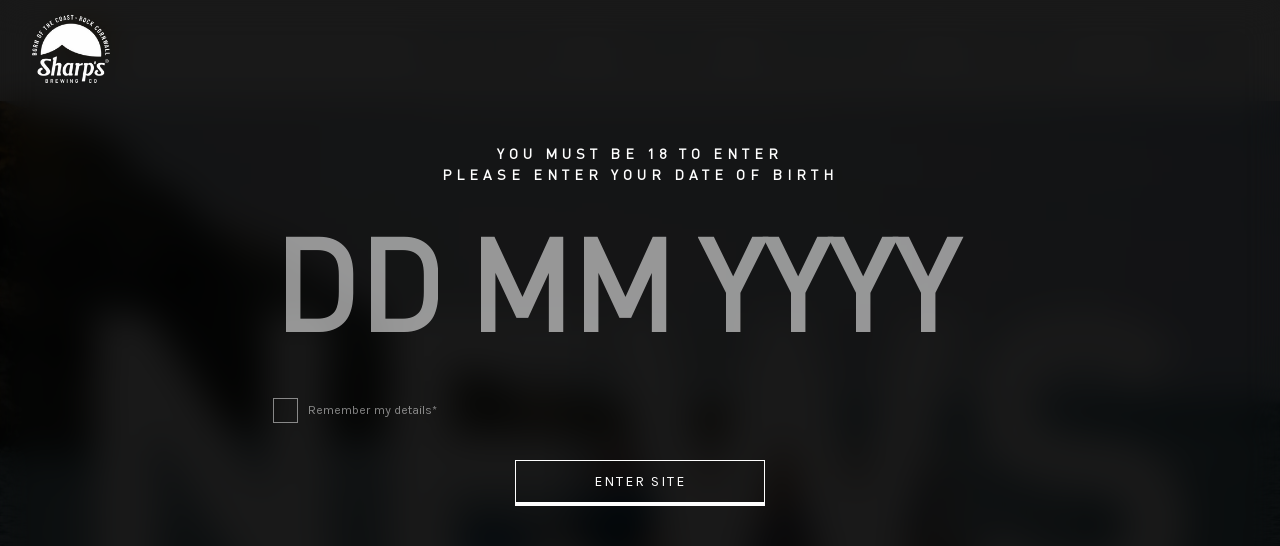

--- FILE ---
content_type: text/html; charset=utf-8
request_url: https://www.sharpsbrewery.co.uk/blogs/news/tagged/catagories-brewery
body_size: 19772
content:
<!doctype html>
<html class="no-js supports-no-cookies" lang="en">
<head>
  <meta charset="utf-8">
  <meta http-equiv="X-UA-Compatible" content="IE=edge">
  <meta name="viewport" content="width=device-width,initial-scale=1">
  <meta name="viewport" content="width=device-width, user-scalable=no" />
  <meta name="theme-color" content="#07416a">
  <link rel="canonical" href="https://www.sharpsbrewery.co.uk/blogs/news/tagged/catagories-brewery">
  




<link rel="shortcut icon" href="//www.sharpsbrewery.co.uk/cdn/shop/files/Sharp_s-Brewery-Logo-2024_e7b57166-951e-4559-a6eb-45ed2ec1678f_32x32.svg?v=1739289696" type="image/png"><title>Beer News | Beer News Today | Sharp&#39;s Brewery
&ndash; Tagged &quot;Catagories|Brewery&quot;</title><meta name="description" content="Discover Sharp&#39;s Brewery&#39;s most recent headlines, and read the latest Cornwall beer news today.">


<meta property="og:site_name" content="Sharp&#39;s Brewery">
<meta property="og:url" content="https://www.sharpsbrewery.co.uk/blogs/news/tagged/catagories-brewery">
<meta property="og:title" content="Beer News | Beer News Today | Sharp&#39;s Brewery">
<meta property="og:type" content="website">
<meta property="og:description" content="Discover Sharp&#39;s Brewery&#39;s most recent headlines, and read the latest Cornwall beer news today.">

<meta name="twitter:site" content="@">
<meta name="twitter:card" content="summary_large_image">
<meta name="twitter:title" content="Beer News | Beer News Today | Sharp&#39;s Brewery">
<meta name="twitter:description" content="Discover Sharp&#39;s Brewery&#39;s most recent headlines, and read the latest Cornwall beer news today.">

  <link href="//www.sharpsbrewery.co.uk/cdn/shop/t/36/assets/slick.css?v=98340474046176884051711450273" rel="stylesheet" type="text/css" media="all" />
  <link href="//www.sharpsbrewery.co.uk/cdn/shop/t/36/assets/slick-theme.css?v=111566387709569418871711450273" rel="stylesheet" type="text/css" media="all" />
  
<link type="text/css" href="//www.sharpsbrewery.co.uk/cdn/shop/t/36/assets/vendors@layout.theme.css?v=172213692281796599631711450273" rel="stylesheet"><link type="text/css" href="//www.sharpsbrewery.co.uk/cdn/shop/t/36/assets/layout.theme.css?v=80768539242978840471711450273" rel="stylesheet"><link type="text/css" href="//www.sharpsbrewery.co.uk/cdn/shop/t/36/assets/layout.theme.styleLiquid.scss.css?v=75789508706063305271711450273" rel="stylesheet">
  <style>
  
    #MainContent,
    .remember-me--explanation {
      background-image: url("//www.sharpsbrewery.co.uk/cdn/shop/t/36/assets/Background.svg?v=178813314387155371501711450273");
      background-position: center;
      background-size: cover;
      background-repeat: repeat-y;
      background-attachment: fixed;
      @supports (-webkit-overflow-scrolling: touch) { body *: { background-attachment: scroll; } }
    }
  

  @font-face {
  font-family: Barlow;
  font-weight: 700;
  font-style: normal;
  src: url("//www.sharpsbrewery.co.uk/cdn/fonts/barlow/barlow_n7.691d1d11f150e857dcbc1c10ef03d825bc378d81.woff2") format("woff2"),
       url("//www.sharpsbrewery.co.uk/cdn/fonts/barlow/barlow_n7.4fdbb1cb7da0e2c2f88492243ffa2b4f91924840.woff") format("woff");
}

  @font-face {
  font-family: Barlow;
  font-weight: 400;
  font-style: normal;
  src: url("//www.sharpsbrewery.co.uk/cdn/fonts/barlow/barlow_n4.038c60d7ea9ddb238b2f64ba6f463ba6c0b5e5ad.woff2") format("woff2"),
       url("//www.sharpsbrewery.co.uk/cdn/fonts/barlow/barlow_n4.074a9f2b990b38aec7d56c68211821e455b6d075.woff") format("woff");
}

@font-face {
  font-family: Barlow;
  font-weight: 700;
  font-style: normal;
  src: url("//www.sharpsbrewery.co.uk/cdn/fonts/barlow/barlow_n7.691d1d11f150e857dcbc1c10ef03d825bc378d81.woff2") format("woff2"),
       url("//www.sharpsbrewery.co.uk/cdn/fonts/barlow/barlow_n7.4fdbb1cb7da0e2c2f88492243ffa2b4f91924840.woff") format("woff");
}

  @font-face {
  font-family: Barlow;
  font-weight: 700;
  font-style: italic;
  src: url("//www.sharpsbrewery.co.uk/cdn/fonts/barlow/barlow_i7.50e19d6cc2ba5146fa437a5a7443c76d5d730103.woff2") format("woff2"),
       url("//www.sharpsbrewery.co.uk/cdn/fonts/barlow/barlow_i7.47e9f98f1b094d912e6fd631cc3fe93d9f40964f.woff") format("woff");
}


  :root {
    --color-accent: #07416a;
    --color-body-text: #fcb331;
    --color-header: #07416a;
    --color-main-background: #ffffff;
    --color-border: #07416a;

   /* --font-heading: Barlow, sans-serif;
    --font-body: Barlow, sans-serif;*/

    --font-heading: 'DIN-Regular';
    --font-heading-bold: 'DIN-Medium';
    --font-body: 'Karla-Regular';
    --font-body-weight: 400;
    --font-body-style: normal;
    --font-body-bold-weight: 700;
    --font-base-size: 14px;

    --btn-primary-color: #ffffff;
    --btn-primary-text: #07416a;
  }
  @font-face {
      font-family: 'DIN-Medium';
      src: url( //www.sharpsbrewery.co.uk/cdn/shop/t/36/assets/DIN-Medium.woff?v=28497254308105698601711450273);
      src: url( //www.sharpsbrewery.co.uk/cdn/shop/t/36/assets/DIN-Medium.woff?v=28497254308105698601711450273) format('woff'),
      url( //www.sharpsbrewery.co.uk/cdn/shop/t/36/assets/DIN-Medium.woff2?v=7559446580199143021711450273) format('woff2');
      font-weight: normal;
      font-style: normal;
  }
  @font-face {
      font-family: 'DIN-Regular';
      src: url(//www.sharpsbrewery.co.uk/cdn/shop/t/36/assets/DIN-Regular.woff?v=87792606159408581811711450273);
      src: url(//www.sharpsbrewery.co.uk/cdn/shop/t/36/assets/DIN-Regular.woff?v=87792606159408581811711450273) format('woff'),
      url(//www.sharpsbrewery.co.uk/cdn/shop/t/36/assets/DIN-Regular.woff2?v=166002678217675570811711450273) format('woff2');
      font-weight: normal;
      font-style: normal;
  }
  @font-face {
      font-family: 'Karla-Regular';
      src: url(//www.sharpsbrewery.co.uk/cdn/shop/t/36/assets/Karla-Regular.woff?v=39803271727394914921711450273);
      src: url(//www.sharpsbrewery.co.uk/cdn/shop/t/36/assets/Karla-Regular.woff?v=39803271727394914921711450273) format('woff'),
      url(//www.sharpsbrewery.co.uk/cdn/shop/t/36/assets/Karla-Regular.woff2?v=17167409498068364211711450273) format('woff2');
      font-weight: normal;
      font-style: normal;
  }

  /*!
   * Font Awesome Free 5.12.1 by @fontawesome - https://fontawesome.com
   * License - https://fontawesome.com/license/free (Icons: CC BY 4.0, Fonts: SIL OFL 1.1, Code: MIT License)
   */
  @font-face {
      font-family: 'Font Awesome 5 Free';
      font-style: normal;
      font-weight: 400;
      font-display: auto;
      src: url(//www.sharpsbrewery.co.uk/cdn/shop/t/36/assets/fa-regular-400?31384);
      src: url(//www.sharpsbrewery.co.uk/cdn/shop/t/36/assets/fa-regular-400.eot?%23iefix&v=137235053444579620561711450273 format("embedded-opentype"), url(//www.sharpsbrewery.co.uk/cdn/shop/t/36/assets/fa-regular-400.woff2?v=182650030360643998521711450273) format("woff2"), url(//www.sharpsbrewery.co.uk/cdn/shop/t/36/assets/fa-regular-400.woff?v=82338255563395814131711450273) format("woff"), url(//www.sharpsbrewery.co.uk/cdn/shop/t/36/assets/fa-regular-400.ttf?v=72505491285896371031711450273) format("truetype"), url(//www.sharpsbrewery.co.uk/cdn/shop/t/36/assets/fa-regular-400.svg%23fontawesome?31384) format("svg"); }

  .far {
      font-family: 'Font Awesome 5 Free';
      font-weight: 400; }

  @font-face {
      font-family: 'Font Awesome 5 Free';
      font-style: normal;
      font-weight: 900;
      font-display: auto;
      src: url(//www.sharpsbrewery.co.uk/cdn/shop/t/36/assets/fa-solid-900.eot?v=85518358084953820051711450273);
      src: url(//www.sharpsbrewery.co.uk/cdn/shop/t/36/assets/fa-solid-900.eot?%23iefix&v=85518358084953820051711450273) format("embedded-opentype"), url(//www.sharpsbrewery.co.uk/cdn/shop/t/36/assets/fa-solid-900.woff2?v=84191272416756134891711450273) format("woff2"), url(//www.sharpsbrewery.co.uk/cdn/shop/t/36/assets/fa-solid-900.woff?v=174587385359911858701711450273) format("woff"), url(//www.sharpsbrewery.co.uk/cdn/shop/t/36/assets/fa-solid-900.ttf?v=70568948145864096961711450273) format("truetype"), url(//www.sharpsbrewery.co.uk/cdn/shop/t/36/assets/fa-solid-900.svg%23fontawesome?31384) format("svg"); }

  @font-face {
      font-family: 'Font Awesome 5 Brands';
      font-style: normal;
      font-weight: 400;
      font-display: auto;
      src: url(//www.sharpsbrewery.co.uk/cdn/shop/t/36/assets/fa-brands-400.eot?v=110058065243906768031711450273);
      src: url(//www.sharpsbrewery.co.uk/cdn/shop/t/36/assets/fa-brands-400.eot?%23iefix&v=110058065243906768031711450273) format("embedded-opentype"), url(//www.sharpsbrewery.co.uk/cdn/shop/t/36/assets/fa-brands-400.woff2?v=125282390557492257901711450273) format("woff2"), url(//www.sharpsbrewery.co.uk/cdn/shop/t/36/assets/fa-brands-400.woff?v=116585870694336018021711450273) format("woff"), url(//www.sharpsbrewery.co.uk/cdn/shop/t/36/assets/fa-brands-400.ttf?v=173341268701660172581711450273) format("truetype"), url(//www.sharpsbrewery.co.uk/cdn/shop/t/36/assets/fa-brands-400.svg%23fontawesome?31384) format("svg"); }
  .fab {
      font-family: 'Font Awesome 5 Brands';
      font-weight: 400; }

  .fa,
  .fas {
      font-family: 'Font Awesome 5 Free';
      font-weight: 900; }
  select {
      background: #f0f0f0 url(//www.sharpsbrewery.co.uk/cdn/shop/t/36/assets/select-bg.svg?v=178378774968678360701711450273) no-repeat 100% 45%;
  }




</style>


  <script>
    document.documentElement.className = document.documentElement.className.replace('no-js', '');

    window.theme = {
      strings: {
        addToCart: "Add To Cart",
        soldOut: "Back Soon",
        inStock: "In Stock",
        unavailable: "Unavailable",
        termsAndConditions: "By clicking this box you accept our \u003ca href=\"\/pages\/tcs\" target=\"_blank\"\u003eterms and conditions\u003c\/a\u003e",
        orderNotice: "",
      },
      moneyFormat: "£{{amount}}"
    };
  </script>
  <script src="//assets.adobedtm.com/284fab1c816f/e038e7060a04/launch-bbe640c63756.min.js"></script>
  
<script type="text/javascript" src="//www.sharpsbrewery.co.uk/cdn/shop/t/36/assets/vendors@layout.theme.js?v=113456019338898144871711450273" defer="defer"></script><script type="text/javascript" src="//www.sharpsbrewery.co.uk/cdn/shop/t/36/assets/layout.theme.js?v=136226597356985813191711450273" defer="defer"></script><link rel="prefetch" href="//www.sharpsbrewery.co.uk/cdn/shop/t/36/assets/template.article.beer.js?v=143049856495114365991711450273" as="script"><link rel="prefetch" href="//www.sharpsbrewery.co.uk/cdn/shop/t/36/assets/template.article.events.js?v=23273087923949283861711450273" as="script"><link rel="prefetch" href="//www.sharpsbrewery.co.uk/cdn/shop/t/36/assets/template.article.news.js?v=23555678783584670531711450273" as="script"><link rel="prefetch" href="//www.sharpsbrewery.co.uk/cdn/shop/t/36/assets/template.article.recipe.js?v=171479031307650027331711450273" as="script"><link rel="prefetch" href="//www.sharpsbrewery.co.uk/cdn/shop/t/36/assets/template.blog.beer.js?v=110718591592684610911711450273" as="script"><link rel="prefetch" href="//www.sharpsbrewery.co.uk/cdn/shop/t/36/assets/template.blog.events.js?v=58881510029684154681711450273" as="script"><link rel="prefetch" href="//www.sharpsbrewery.co.uk/cdn/shop/t/36/assets/template.blog.food.js?v=134384379285514015991711450273" as="script"><script type="text/javascript" src="//www.sharpsbrewery.co.uk/cdn/shop/t/36/assets/template.blog.news.js?v=183255453183946587761711450273" defer="defer"></script><link rel="prefetch" href="//www.sharpsbrewery.co.uk/cdn/shop/t/36/assets/template.cart.js?v=76168277161619175931711450273" as="script"><link rel="prefetch" href="//www.sharpsbrewery.co.uk/cdn/shop/t/36/assets/template.collection.js?v=133152133536016845761711450273" as="script"><link rel="prefetch" href="//www.sharpsbrewery.co.uk/cdn/shop/t/36/assets/vendors@template.gift_card.js?v=41546787021005919651711450273" as="script"><link rel="prefetch" href="//www.sharpsbrewery.co.uk/cdn/shop/t/36/assets/template.gift_card.js?v=140914219718742175811711450273" as="script"><link rel="prefetch" href="//www.sharpsbrewery.co.uk/cdn/shop/t/36/assets/template.index.js?v=161061314977839970761711450273" as="script"><link rel="prefetch" href="//www.sharpsbrewery.co.uk/cdn/shop/t/36/assets/template.page.antislavery.js?v=61208192268142026541711450273" as="script"><link rel="prefetch" href="//www.sharpsbrewery.co.uk/cdn/shop/t/36/assets/template.page.contact.js?v=160612504453208242631711450273" as="script"><link rel="prefetch" href="//www.sharpsbrewery.co.uk/cdn/shop/t/36/assets/template.page.discover.js?v=179388433967271696831711450273" as="script"><link rel="prefetch" href="//www.sharpsbrewery.co.uk/cdn/shop/t/36/assets/template.page.jobs.js?v=35965363859903711861711450273" as="script"><link rel="prefetch" href="//www.sharpsbrewery.co.uk/cdn/shop/t/36/assets/template.product.js?v=22373274940281834831711450273" as="script"><link rel="prefetch" href="//www.sharpsbrewery.co.uk/cdn/shop/t/36/assets/template.account.js?v=43484858736214956921711450273" as="script"><link rel="prefetch" href="//www.sharpsbrewery.co.uk/cdn/shop/t/36/assets/vendors@template.addresses.js?v=52087607520574293691711450273" as="script"><link rel="prefetch" href="//www.sharpsbrewery.co.uk/cdn/shop/t/36/assets/template.addresses.js?v=108303797167835601511711450273" as="script"><link rel="prefetch" href="//www.sharpsbrewery.co.uk/cdn/shop/t/36/assets/template.login.js?v=94702089874250566091711450273" as="script"><link rel="prefetch" href="//www.sharpsbrewery.co.uk/cdn/shop/t/36/assets/template.register.js?v=82747179863957927151711450273" as="script"><link rel="prefetch" href="//www.sharpsbrewery.co.uk/cdn/shop/t/36/assets/template.reset_password.js?v=37879663463342255231711450273" as="script">
  <script>window.performance && window.performance.mark && window.performance.mark('shopify.content_for_header.start');</script><meta id="shopify-digital-wallet" name="shopify-digital-wallet" content="/25752633398/digital_wallets/dialog">
<meta name="shopify-checkout-api-token" content="3bc81ae9a063f976d5b88845fa78ac17">
<link rel="alternate" type="application/atom+xml" title="Feed" href="/blogs/news/tagged/catagories-brewery.atom" />
<script async="async" src="/checkouts/internal/preloads.js?locale=en-GB"></script>
<link rel="preconnect" href="https://shop.app" crossorigin="anonymous">
<script async="async" src="https://shop.app/checkouts/internal/preloads.js?locale=en-GB&shop_id=25752633398" crossorigin="anonymous"></script>
<script id="apple-pay-shop-capabilities" type="application/json">{"shopId":25752633398,"countryCode":"GB","currencyCode":"GBP","merchantCapabilities":["supports3DS"],"merchantId":"gid:\/\/shopify\/Shop\/25752633398","merchantName":"Sharp's Brewery","requiredBillingContactFields":["postalAddress","email","phone"],"requiredShippingContactFields":["postalAddress","email","phone"],"shippingType":"shipping","supportedNetworks":["visa","maestro","masterCard","amex","discover","elo"],"total":{"type":"pending","label":"Sharp's Brewery","amount":"1.00"},"shopifyPaymentsEnabled":true,"supportsSubscriptions":true}</script>
<script id="shopify-features" type="application/json">{"accessToken":"3bc81ae9a063f976d5b88845fa78ac17","betas":["rich-media-storefront-analytics"],"domain":"www.sharpsbrewery.co.uk","predictiveSearch":true,"shopId":25752633398,"locale":"en"}</script>
<script>var Shopify = Shopify || {};
Shopify.shop = "sharpsbrewery.myshopify.com";
Shopify.locale = "en";
Shopify.currency = {"active":"GBP","rate":"1.0"};
Shopify.country = "GB";
Shopify.theme = {"name":"MCBC - PRE Production v1.1.2","id":140942115064,"schema_name":"Starter theme","schema_version":"1.0.0","theme_store_id":null,"role":"main"};
Shopify.theme.handle = "null";
Shopify.theme.style = {"id":null,"handle":null};
Shopify.cdnHost = "www.sharpsbrewery.co.uk/cdn";
Shopify.routes = Shopify.routes || {};
Shopify.routes.root = "/";</script>
<script type="module">!function(o){(o.Shopify=o.Shopify||{}).modules=!0}(window);</script>
<script>!function(o){function n(){var o=[];function n(){o.push(Array.prototype.slice.apply(arguments))}return n.q=o,n}var t=o.Shopify=o.Shopify||{};t.loadFeatures=n(),t.autoloadFeatures=n()}(window);</script>
<script>
  window.ShopifyPay = window.ShopifyPay || {};
  window.ShopifyPay.apiHost = "shop.app\/pay";
  window.ShopifyPay.redirectState = null;
</script>
<script id="shop-js-analytics" type="application/json">{"pageType":"blog"}</script>
<script defer="defer" async type="module" src="//www.sharpsbrewery.co.uk/cdn/shopifycloud/shop-js/modules/v2/client.init-shop-cart-sync_C5BV16lS.en.esm.js"></script>
<script defer="defer" async type="module" src="//www.sharpsbrewery.co.uk/cdn/shopifycloud/shop-js/modules/v2/chunk.common_CygWptCX.esm.js"></script>
<script type="module">
  await import("//www.sharpsbrewery.co.uk/cdn/shopifycloud/shop-js/modules/v2/client.init-shop-cart-sync_C5BV16lS.en.esm.js");
await import("//www.sharpsbrewery.co.uk/cdn/shopifycloud/shop-js/modules/v2/chunk.common_CygWptCX.esm.js");

  window.Shopify.SignInWithShop?.initShopCartSync?.({"fedCMEnabled":true,"windoidEnabled":true});

</script>
<script>
  window.Shopify = window.Shopify || {};
  if (!window.Shopify.featureAssets) window.Shopify.featureAssets = {};
  window.Shopify.featureAssets['shop-js'] = {"shop-cart-sync":["modules/v2/client.shop-cart-sync_ZFArdW7E.en.esm.js","modules/v2/chunk.common_CygWptCX.esm.js"],"init-fed-cm":["modules/v2/client.init-fed-cm_CmiC4vf6.en.esm.js","modules/v2/chunk.common_CygWptCX.esm.js"],"shop-button":["modules/v2/client.shop-button_tlx5R9nI.en.esm.js","modules/v2/chunk.common_CygWptCX.esm.js"],"shop-cash-offers":["modules/v2/client.shop-cash-offers_DOA2yAJr.en.esm.js","modules/v2/chunk.common_CygWptCX.esm.js","modules/v2/chunk.modal_D71HUcav.esm.js"],"init-windoid":["modules/v2/client.init-windoid_sURxWdc1.en.esm.js","modules/v2/chunk.common_CygWptCX.esm.js"],"shop-toast-manager":["modules/v2/client.shop-toast-manager_ClPi3nE9.en.esm.js","modules/v2/chunk.common_CygWptCX.esm.js"],"init-shop-email-lookup-coordinator":["modules/v2/client.init-shop-email-lookup-coordinator_B8hsDcYM.en.esm.js","modules/v2/chunk.common_CygWptCX.esm.js"],"init-shop-cart-sync":["modules/v2/client.init-shop-cart-sync_C5BV16lS.en.esm.js","modules/v2/chunk.common_CygWptCX.esm.js"],"avatar":["modules/v2/client.avatar_BTnouDA3.en.esm.js"],"pay-button":["modules/v2/client.pay-button_FdsNuTd3.en.esm.js","modules/v2/chunk.common_CygWptCX.esm.js"],"init-customer-accounts":["modules/v2/client.init-customer-accounts_DxDtT_ad.en.esm.js","modules/v2/client.shop-login-button_C5VAVYt1.en.esm.js","modules/v2/chunk.common_CygWptCX.esm.js","modules/v2/chunk.modal_D71HUcav.esm.js"],"init-shop-for-new-customer-accounts":["modules/v2/client.init-shop-for-new-customer-accounts_ChsxoAhi.en.esm.js","modules/v2/client.shop-login-button_C5VAVYt1.en.esm.js","modules/v2/chunk.common_CygWptCX.esm.js","modules/v2/chunk.modal_D71HUcav.esm.js"],"shop-login-button":["modules/v2/client.shop-login-button_C5VAVYt1.en.esm.js","modules/v2/chunk.common_CygWptCX.esm.js","modules/v2/chunk.modal_D71HUcav.esm.js"],"init-customer-accounts-sign-up":["modules/v2/client.init-customer-accounts-sign-up_CPSyQ0Tj.en.esm.js","modules/v2/client.shop-login-button_C5VAVYt1.en.esm.js","modules/v2/chunk.common_CygWptCX.esm.js","modules/v2/chunk.modal_D71HUcav.esm.js"],"shop-follow-button":["modules/v2/client.shop-follow-button_Cva4Ekp9.en.esm.js","modules/v2/chunk.common_CygWptCX.esm.js","modules/v2/chunk.modal_D71HUcav.esm.js"],"checkout-modal":["modules/v2/client.checkout-modal_BPM8l0SH.en.esm.js","modules/v2/chunk.common_CygWptCX.esm.js","modules/v2/chunk.modal_D71HUcav.esm.js"],"lead-capture":["modules/v2/client.lead-capture_Bi8yE_yS.en.esm.js","modules/v2/chunk.common_CygWptCX.esm.js","modules/v2/chunk.modal_D71HUcav.esm.js"],"shop-login":["modules/v2/client.shop-login_D6lNrXab.en.esm.js","modules/v2/chunk.common_CygWptCX.esm.js","modules/v2/chunk.modal_D71HUcav.esm.js"],"payment-terms":["modules/v2/client.payment-terms_CZxnsJam.en.esm.js","modules/v2/chunk.common_CygWptCX.esm.js","modules/v2/chunk.modal_D71HUcav.esm.js"]};
</script>
<script>(function() {
  var isLoaded = false;
  function asyncLoad() {
    if (isLoaded) return;
    isLoaded = true;
    var urls = ["https:\/\/d26ky332zktp97.cloudfront.net\/shops\/TS5WErvTYiaXARpnP\/colibrius-m.js?shop=sharpsbrewery.myshopify.com"];
    for (var i = 0; i < urls.length; i++) {
      var s = document.createElement('script');
      s.type = 'text/javascript';
      s.async = true;
      s.src = urls[i];
      var x = document.getElementsByTagName('script')[0];
      x.parentNode.insertBefore(s, x);
    }
  };
  if(window.attachEvent) {
    window.attachEvent('onload', asyncLoad);
  } else {
    window.addEventListener('load', asyncLoad, false);
  }
})();</script>
<script id="__st">var __st={"a":25752633398,"offset":0,"reqid":"a5038173-90c6-46d8-af96-00da0a3f9627-1768701685","pageurl":"www.sharpsbrewery.co.uk\/blogs\/news\/tagged\/catagories-brewery","s":"blogs-49382817846","u":"f0f003c5cab4","p":"blog","rtyp":"blog","rid":49382817846};</script>
<script>window.ShopifyPaypalV4VisibilityTracking = true;</script>
<script id="captcha-bootstrap">!function(){'use strict';const t='contact',e='account',n='new_comment',o=[[t,t],['blogs',n],['comments',n],[t,'customer']],c=[[e,'customer_login'],[e,'guest_login'],[e,'recover_customer_password'],[e,'create_customer']],r=t=>t.map((([t,e])=>`form[action*='/${t}']:not([data-nocaptcha='true']) input[name='form_type'][value='${e}']`)).join(','),a=t=>()=>t?[...document.querySelectorAll(t)].map((t=>t.form)):[];function s(){const t=[...o],e=r(t);return a(e)}const i='password',u='form_key',d=['recaptcha-v3-token','g-recaptcha-response','h-captcha-response',i],f=()=>{try{return window.sessionStorage}catch{return}},m='__shopify_v',_=t=>t.elements[u];function p(t,e,n=!1){try{const o=window.sessionStorage,c=JSON.parse(o.getItem(e)),{data:r}=function(t){const{data:e,action:n}=t;return t[m]||n?{data:e,action:n}:{data:t,action:n}}(c);for(const[e,n]of Object.entries(r))t.elements[e]&&(t.elements[e].value=n);n&&o.removeItem(e)}catch(o){console.error('form repopulation failed',{error:o})}}const l='form_type',E='cptcha';function T(t){t.dataset[E]=!0}const w=window,h=w.document,L='Shopify',v='ce_forms',y='captcha';let A=!1;((t,e)=>{const n=(g='f06e6c50-85a8-45c8-87d0-21a2b65856fe',I='https://cdn.shopify.com/shopifycloud/storefront-forms-hcaptcha/ce_storefront_forms_captcha_hcaptcha.v1.5.2.iife.js',D={infoText:'Protected by hCaptcha',privacyText:'Privacy',termsText:'Terms'},(t,e,n)=>{const o=w[L][v],c=o.bindForm;if(c)return c(t,g,e,D).then(n);var r;o.q.push([[t,g,e,D],n]),r=I,A||(h.body.append(Object.assign(h.createElement('script'),{id:'captcha-provider',async:!0,src:r})),A=!0)});var g,I,D;w[L]=w[L]||{},w[L][v]=w[L][v]||{},w[L][v].q=[],w[L][y]=w[L][y]||{},w[L][y].protect=function(t,e){n(t,void 0,e),T(t)},Object.freeze(w[L][y]),function(t,e,n,w,h,L){const[v,y,A,g]=function(t,e,n){const i=e?o:[],u=t?c:[],d=[...i,...u],f=r(d),m=r(i),_=r(d.filter((([t,e])=>n.includes(e))));return[a(f),a(m),a(_),s()]}(w,h,L),I=t=>{const e=t.target;return e instanceof HTMLFormElement?e:e&&e.form},D=t=>v().includes(t);t.addEventListener('submit',(t=>{const e=I(t);if(!e)return;const n=D(e)&&!e.dataset.hcaptchaBound&&!e.dataset.recaptchaBound,o=_(e),c=g().includes(e)&&(!o||!o.value);(n||c)&&t.preventDefault(),c&&!n&&(function(t){try{if(!f())return;!function(t){const e=f();if(!e)return;const n=_(t);if(!n)return;const o=n.value;o&&e.removeItem(o)}(t);const e=Array.from(Array(32),(()=>Math.random().toString(36)[2])).join('');!function(t,e){_(t)||t.append(Object.assign(document.createElement('input'),{type:'hidden',name:u})),t.elements[u].value=e}(t,e),function(t,e){const n=f();if(!n)return;const o=[...t.querySelectorAll(`input[type='${i}']`)].map((({name:t})=>t)),c=[...d,...o],r={};for(const[a,s]of new FormData(t).entries())c.includes(a)||(r[a]=s);n.setItem(e,JSON.stringify({[m]:1,action:t.action,data:r}))}(t,e)}catch(e){console.error('failed to persist form',e)}}(e),e.submit())}));const S=(t,e)=>{t&&!t.dataset[E]&&(n(t,e.some((e=>e===t))),T(t))};for(const o of['focusin','change'])t.addEventListener(o,(t=>{const e=I(t);D(e)&&S(e,y())}));const B=e.get('form_key'),M=e.get(l),P=B&&M;t.addEventListener('DOMContentLoaded',(()=>{const t=y();if(P)for(const e of t)e.elements[l].value===M&&p(e,B);[...new Set([...A(),...v().filter((t=>'true'===t.dataset.shopifyCaptcha))])].forEach((e=>S(e,t)))}))}(h,new URLSearchParams(w.location.search),n,t,e,['guest_login'])})(!0,!0)}();</script>
<script integrity="sha256-4kQ18oKyAcykRKYeNunJcIwy7WH5gtpwJnB7kiuLZ1E=" data-source-attribution="shopify.loadfeatures" defer="defer" src="//www.sharpsbrewery.co.uk/cdn/shopifycloud/storefront/assets/storefront/load_feature-a0a9edcb.js" crossorigin="anonymous"></script>
<script crossorigin="anonymous" defer="defer" src="//www.sharpsbrewery.co.uk/cdn/shopifycloud/storefront/assets/shopify_pay/storefront-65b4c6d7.js?v=20250812"></script>
<script data-source-attribution="shopify.dynamic_checkout.dynamic.init">var Shopify=Shopify||{};Shopify.PaymentButton=Shopify.PaymentButton||{isStorefrontPortableWallets:!0,init:function(){window.Shopify.PaymentButton.init=function(){};var t=document.createElement("script");t.src="https://www.sharpsbrewery.co.uk/cdn/shopifycloud/portable-wallets/latest/portable-wallets.en.js",t.type="module",document.head.appendChild(t)}};
</script>
<script data-source-attribution="shopify.dynamic_checkout.buyer_consent">
  function portableWalletsHideBuyerConsent(e){var t=document.getElementById("shopify-buyer-consent"),n=document.getElementById("shopify-subscription-policy-button");t&&n&&(t.classList.add("hidden"),t.setAttribute("aria-hidden","true"),n.removeEventListener("click",e))}function portableWalletsShowBuyerConsent(e){var t=document.getElementById("shopify-buyer-consent"),n=document.getElementById("shopify-subscription-policy-button");t&&n&&(t.classList.remove("hidden"),t.removeAttribute("aria-hidden"),n.addEventListener("click",e))}window.Shopify?.PaymentButton&&(window.Shopify.PaymentButton.hideBuyerConsent=portableWalletsHideBuyerConsent,window.Shopify.PaymentButton.showBuyerConsent=portableWalletsShowBuyerConsent);
</script>
<script data-source-attribution="shopify.dynamic_checkout.cart.bootstrap">document.addEventListener("DOMContentLoaded",(function(){function t(){return document.querySelector("shopify-accelerated-checkout-cart, shopify-accelerated-checkout")}if(t())Shopify.PaymentButton.init();else{new MutationObserver((function(e,n){t()&&(Shopify.PaymentButton.init(),n.disconnect())})).observe(document.body,{childList:!0,subtree:!0})}}));
</script>
<link id="shopify-accelerated-checkout-styles" rel="stylesheet" media="screen" href="https://www.sharpsbrewery.co.uk/cdn/shopifycloud/portable-wallets/latest/accelerated-checkout-backwards-compat.css" crossorigin="anonymous">
<style id="shopify-accelerated-checkout-cart">
        #shopify-buyer-consent {
  margin-top: 1em;
  display: inline-block;
  width: 100%;
}

#shopify-buyer-consent.hidden {
  display: none;
}

#shopify-subscription-policy-button {
  background: none;
  border: none;
  padding: 0;
  text-decoration: underline;
  font-size: inherit;
  cursor: pointer;
}

#shopify-subscription-policy-button::before {
  box-shadow: none;
}

      </style>

<script>window.performance && window.performance.mark && window.performance.mark('shopify.content_for_header.end');</script>
<!-- BEGIN app block: shopify://apps/klaviyo-email-marketing-sms/blocks/klaviyo-onsite-embed/2632fe16-c075-4321-a88b-50b567f42507 -->












  <script async src="https://static.klaviyo.com/onsite/js/Xg4xDG/klaviyo.js?company_id=Xg4xDG"></script>
  <script>!function(){if(!window.klaviyo){window._klOnsite=window._klOnsite||[];try{window.klaviyo=new Proxy({},{get:function(n,i){return"push"===i?function(){var n;(n=window._klOnsite).push.apply(n,arguments)}:function(){for(var n=arguments.length,o=new Array(n),w=0;w<n;w++)o[w]=arguments[w];var t="function"==typeof o[o.length-1]?o.pop():void 0,e=new Promise((function(n){window._klOnsite.push([i].concat(o,[function(i){t&&t(i),n(i)}]))}));return e}}})}catch(n){window.klaviyo=window.klaviyo||[],window.klaviyo.push=function(){var n;(n=window._klOnsite).push.apply(n,arguments)}}}}();</script>

  




  <script>
    window.klaviyoReviewsProductDesignMode = false
  </script>



  <!-- BEGIN app snippet: customer-hub-data --><script>
  if (!window.customerHub) {
    window.customerHub = {};
  }
  window.customerHub.storefrontRoutes = {
    login: "/account/login?return_url=%2F%23k-hub",
    register: "/account/register?return_url=%2F%23k-hub",
    logout: "/account/logout",
    profile: "/account",
    addresses: "/account/addresses",
  };
  
  window.customerHub.userId = null;
  
  window.customerHub.storeDomain = "sharpsbrewery.myshopify.com";

  

  
    window.customerHub.storeLocale = {
        currentLanguage: 'en',
        currentCountry: 'GB',
        availableLanguages: [
          
            {
              iso_code: 'en',
              endonym_name: 'English'
            }
          
        ],
        availableCountries: [
          
            {
              iso_code: 'GB',
              name: 'United Kingdom',
              currency_code: 'GBP'
            }
          
        ]
    };
  
</script>
<!-- END app snippet -->





<!-- END app block --><meta property="og:image" content="https://cdn.shopify.com/s/files/1/0257/5263/3398/files/Sharp_s-Brewery-Logo-2024.png?v=1709714950" />
<meta property="og:image:secure_url" content="https://cdn.shopify.com/s/files/1/0257/5263/3398/files/Sharp_s-Brewery-Logo-2024.png?v=1709714950" />
<meta property="og:image:width" content="1200" />
<meta property="og:image:height" content="628" />
<link href="https://monorail-edge.shopifysvc.com" rel="dns-prefetch">
<script>(function(){if ("sendBeacon" in navigator && "performance" in window) {try {var session_token_from_headers = performance.getEntriesByType('navigation')[0].serverTiming.find(x => x.name == '_s').description;} catch {var session_token_from_headers = undefined;}var session_cookie_matches = document.cookie.match(/_shopify_s=([^;]*)/);var session_token_from_cookie = session_cookie_matches && session_cookie_matches.length === 2 ? session_cookie_matches[1] : "";var session_token = session_token_from_headers || session_token_from_cookie || "";function handle_abandonment_event(e) {var entries = performance.getEntries().filter(function(entry) {return /monorail-edge.shopifysvc.com/.test(entry.name);});if (!window.abandonment_tracked && entries.length === 0) {window.abandonment_tracked = true;var currentMs = Date.now();var navigation_start = performance.timing.navigationStart;var payload = {shop_id: 25752633398,url: window.location.href,navigation_start,duration: currentMs - navigation_start,session_token,page_type: "blog"};window.navigator.sendBeacon("https://monorail-edge.shopifysvc.com/v1/produce", JSON.stringify({schema_id: "online_store_buyer_site_abandonment/1.1",payload: payload,metadata: {event_created_at_ms: currentMs,event_sent_at_ms: currentMs}}));}}window.addEventListener('pagehide', handle_abandonment_event);}}());</script>
<script id="web-pixels-manager-setup">(function e(e,d,r,n,o){if(void 0===o&&(o={}),!Boolean(null===(a=null===(i=window.Shopify)||void 0===i?void 0:i.analytics)||void 0===a?void 0:a.replayQueue)){var i,a;window.Shopify=window.Shopify||{};var t=window.Shopify;t.analytics=t.analytics||{};var s=t.analytics;s.replayQueue=[],s.publish=function(e,d,r){return s.replayQueue.push([e,d,r]),!0};try{self.performance.mark("wpm:start")}catch(e){}var l=function(){var e={modern:/Edge?\/(1{2}[4-9]|1[2-9]\d|[2-9]\d{2}|\d{4,})\.\d+(\.\d+|)|Firefox\/(1{2}[4-9]|1[2-9]\d|[2-9]\d{2}|\d{4,})\.\d+(\.\d+|)|Chrom(ium|e)\/(9{2}|\d{3,})\.\d+(\.\d+|)|(Maci|X1{2}).+ Version\/(15\.\d+|(1[6-9]|[2-9]\d|\d{3,})\.\d+)([,.]\d+|)( \(\w+\)|)( Mobile\/\w+|) Safari\/|Chrome.+OPR\/(9{2}|\d{3,})\.\d+\.\d+|(CPU[ +]OS|iPhone[ +]OS|CPU[ +]iPhone|CPU IPhone OS|CPU iPad OS)[ +]+(15[._]\d+|(1[6-9]|[2-9]\d|\d{3,})[._]\d+)([._]\d+|)|Android:?[ /-](13[3-9]|1[4-9]\d|[2-9]\d{2}|\d{4,})(\.\d+|)(\.\d+|)|Android.+Firefox\/(13[5-9]|1[4-9]\d|[2-9]\d{2}|\d{4,})\.\d+(\.\d+|)|Android.+Chrom(ium|e)\/(13[3-9]|1[4-9]\d|[2-9]\d{2}|\d{4,})\.\d+(\.\d+|)|SamsungBrowser\/([2-9]\d|\d{3,})\.\d+/,legacy:/Edge?\/(1[6-9]|[2-9]\d|\d{3,})\.\d+(\.\d+|)|Firefox\/(5[4-9]|[6-9]\d|\d{3,})\.\d+(\.\d+|)|Chrom(ium|e)\/(5[1-9]|[6-9]\d|\d{3,})\.\d+(\.\d+|)([\d.]+$|.*Safari\/(?![\d.]+ Edge\/[\d.]+$))|(Maci|X1{2}).+ Version\/(10\.\d+|(1[1-9]|[2-9]\d|\d{3,})\.\d+)([,.]\d+|)( \(\w+\)|)( Mobile\/\w+|) Safari\/|Chrome.+OPR\/(3[89]|[4-9]\d|\d{3,})\.\d+\.\d+|(CPU[ +]OS|iPhone[ +]OS|CPU[ +]iPhone|CPU IPhone OS|CPU iPad OS)[ +]+(10[._]\d+|(1[1-9]|[2-9]\d|\d{3,})[._]\d+)([._]\d+|)|Android:?[ /-](13[3-9]|1[4-9]\d|[2-9]\d{2}|\d{4,})(\.\d+|)(\.\d+|)|Mobile Safari.+OPR\/([89]\d|\d{3,})\.\d+\.\d+|Android.+Firefox\/(13[5-9]|1[4-9]\d|[2-9]\d{2}|\d{4,})\.\d+(\.\d+|)|Android.+Chrom(ium|e)\/(13[3-9]|1[4-9]\d|[2-9]\d{2}|\d{4,})\.\d+(\.\d+|)|Android.+(UC? ?Browser|UCWEB|U3)[ /]?(15\.([5-9]|\d{2,})|(1[6-9]|[2-9]\d|\d{3,})\.\d+)\.\d+|SamsungBrowser\/(5\.\d+|([6-9]|\d{2,})\.\d+)|Android.+MQ{2}Browser\/(14(\.(9|\d{2,})|)|(1[5-9]|[2-9]\d|\d{3,})(\.\d+|))(\.\d+|)|K[Aa][Ii]OS\/(3\.\d+|([4-9]|\d{2,})\.\d+)(\.\d+|)/},d=e.modern,r=e.legacy,n=navigator.userAgent;return n.match(d)?"modern":n.match(r)?"legacy":"unknown"}(),u="modern"===l?"modern":"legacy",c=(null!=n?n:{modern:"",legacy:""})[u],f=function(e){return[e.baseUrl,"/wpm","/b",e.hashVersion,"modern"===e.buildTarget?"m":"l",".js"].join("")}({baseUrl:d,hashVersion:r,buildTarget:u}),m=function(e){var d=e.version,r=e.bundleTarget,n=e.surface,o=e.pageUrl,i=e.monorailEndpoint;return{emit:function(e){var a=e.status,t=e.errorMsg,s=(new Date).getTime(),l=JSON.stringify({metadata:{event_sent_at_ms:s},events:[{schema_id:"web_pixels_manager_load/3.1",payload:{version:d,bundle_target:r,page_url:o,status:a,surface:n,error_msg:t},metadata:{event_created_at_ms:s}}]});if(!i)return console&&console.warn&&console.warn("[Web Pixels Manager] No Monorail endpoint provided, skipping logging."),!1;try{return self.navigator.sendBeacon.bind(self.navigator)(i,l)}catch(e){}var u=new XMLHttpRequest;try{return u.open("POST",i,!0),u.setRequestHeader("Content-Type","text/plain"),u.send(l),!0}catch(e){return console&&console.warn&&console.warn("[Web Pixels Manager] Got an unhandled error while logging to Monorail."),!1}}}}({version:r,bundleTarget:l,surface:e.surface,pageUrl:self.location.href,monorailEndpoint:e.monorailEndpoint});try{o.browserTarget=l,function(e){var d=e.src,r=e.async,n=void 0===r||r,o=e.onload,i=e.onerror,a=e.sri,t=e.scriptDataAttributes,s=void 0===t?{}:t,l=document.createElement("script"),u=document.querySelector("head"),c=document.querySelector("body");if(l.async=n,l.src=d,a&&(l.integrity=a,l.crossOrigin="anonymous"),s)for(var f in s)if(Object.prototype.hasOwnProperty.call(s,f))try{l.dataset[f]=s[f]}catch(e){}if(o&&l.addEventListener("load",o),i&&l.addEventListener("error",i),u)u.appendChild(l);else{if(!c)throw new Error("Did not find a head or body element to append the script");c.appendChild(l)}}({src:f,async:!0,onload:function(){if(!function(){var e,d;return Boolean(null===(d=null===(e=window.Shopify)||void 0===e?void 0:e.analytics)||void 0===d?void 0:d.initialized)}()){var d=window.webPixelsManager.init(e)||void 0;if(d){var r=window.Shopify.analytics;r.replayQueue.forEach((function(e){var r=e[0],n=e[1],o=e[2];d.publishCustomEvent(r,n,o)})),r.replayQueue=[],r.publish=d.publishCustomEvent,r.visitor=d.visitor,r.initialized=!0}}},onerror:function(){return m.emit({status:"failed",errorMsg:"".concat(f," has failed to load")})},sri:function(e){var d=/^sha384-[A-Za-z0-9+/=]+$/;return"string"==typeof e&&d.test(e)}(c)?c:"",scriptDataAttributes:o}),m.emit({status:"loading"})}catch(e){m.emit({status:"failed",errorMsg:(null==e?void 0:e.message)||"Unknown error"})}}})({shopId: 25752633398,storefrontBaseUrl: "https://www.sharpsbrewery.co.uk",extensionsBaseUrl: "https://extensions.shopifycdn.com/cdn/shopifycloud/web-pixels-manager",monorailEndpoint: "https://monorail-edge.shopifysvc.com/unstable/produce_batch",surface: "storefront-renderer",enabledBetaFlags: ["2dca8a86"],webPixelsConfigList: [{"id":"2025586936","configuration":"{\"accountID\":\"Xg4xDG\",\"webPixelConfig\":\"eyJlbmFibGVBZGRlZFRvQ2FydEV2ZW50cyI6IHRydWV9\"}","eventPayloadVersion":"v1","runtimeContext":"STRICT","scriptVersion":"524f6c1ee37bacdca7657a665bdca589","type":"APP","apiClientId":123074,"privacyPurposes":["ANALYTICS","MARKETING"],"dataSharingAdjustments":{"protectedCustomerApprovalScopes":["read_customer_address","read_customer_email","read_customer_name","read_customer_personal_data","read_customer_phone"]}},{"id":"shopify-app-pixel","configuration":"{}","eventPayloadVersion":"v1","runtimeContext":"STRICT","scriptVersion":"0450","apiClientId":"shopify-pixel","type":"APP","privacyPurposes":["ANALYTICS","MARKETING"]},{"id":"shopify-custom-pixel","eventPayloadVersion":"v1","runtimeContext":"LAX","scriptVersion":"0450","apiClientId":"shopify-pixel","type":"CUSTOM","privacyPurposes":["ANALYTICS","MARKETING"]}],isMerchantRequest: false,initData: {"shop":{"name":"Sharp's Brewery","paymentSettings":{"currencyCode":"GBP"},"myshopifyDomain":"sharpsbrewery.myshopify.com","countryCode":"GB","storefrontUrl":"https:\/\/www.sharpsbrewery.co.uk"},"customer":null,"cart":null,"checkout":null,"productVariants":[],"purchasingCompany":null},},"https://www.sharpsbrewery.co.uk/cdn","fcfee988w5aeb613cpc8e4bc33m6693e112",{"modern":"","legacy":""},{"shopId":"25752633398","storefrontBaseUrl":"https:\/\/www.sharpsbrewery.co.uk","extensionBaseUrl":"https:\/\/extensions.shopifycdn.com\/cdn\/shopifycloud\/web-pixels-manager","surface":"storefront-renderer","enabledBetaFlags":"[\"2dca8a86\"]","isMerchantRequest":"false","hashVersion":"fcfee988w5aeb613cpc8e4bc33m6693e112","publish":"custom","events":"[[\"page_viewed\",{}]]"});</script><script>
  window.ShopifyAnalytics = window.ShopifyAnalytics || {};
  window.ShopifyAnalytics.meta = window.ShopifyAnalytics.meta || {};
  window.ShopifyAnalytics.meta.currency = 'GBP';
  var meta = {"page":{"pageType":"blog","resourceType":"blog","resourceId":49382817846,"requestId":"a5038173-90c6-46d8-af96-00da0a3f9627-1768701685"}};
  for (var attr in meta) {
    window.ShopifyAnalytics.meta[attr] = meta[attr];
  }
</script>
<script class="analytics">
  (function () {
    var customDocumentWrite = function(content) {
      var jquery = null;

      if (window.jQuery) {
        jquery = window.jQuery;
      } else if (window.Checkout && window.Checkout.$) {
        jquery = window.Checkout.$;
      }

      if (jquery) {
        jquery('body').append(content);
      }
    };

    var hasLoggedConversion = function(token) {
      if (token) {
        return document.cookie.indexOf('loggedConversion=' + token) !== -1;
      }
      return false;
    }

    var setCookieIfConversion = function(token) {
      if (token) {
        var twoMonthsFromNow = new Date(Date.now());
        twoMonthsFromNow.setMonth(twoMonthsFromNow.getMonth() + 2);

        document.cookie = 'loggedConversion=' + token + '; expires=' + twoMonthsFromNow;
      }
    }

    var trekkie = window.ShopifyAnalytics.lib = window.trekkie = window.trekkie || [];
    if (trekkie.integrations) {
      return;
    }
    trekkie.methods = [
      'identify',
      'page',
      'ready',
      'track',
      'trackForm',
      'trackLink'
    ];
    trekkie.factory = function(method) {
      return function() {
        var args = Array.prototype.slice.call(arguments);
        args.unshift(method);
        trekkie.push(args);
        return trekkie;
      };
    };
    for (var i = 0; i < trekkie.methods.length; i++) {
      var key = trekkie.methods[i];
      trekkie[key] = trekkie.factory(key);
    }
    trekkie.load = function(config) {
      trekkie.config = config || {};
      trekkie.config.initialDocumentCookie = document.cookie;
      var first = document.getElementsByTagName('script')[0];
      var script = document.createElement('script');
      script.type = 'text/javascript';
      script.onerror = function(e) {
        var scriptFallback = document.createElement('script');
        scriptFallback.type = 'text/javascript';
        scriptFallback.onerror = function(error) {
                var Monorail = {
      produce: function produce(monorailDomain, schemaId, payload) {
        var currentMs = new Date().getTime();
        var event = {
          schema_id: schemaId,
          payload: payload,
          metadata: {
            event_created_at_ms: currentMs,
            event_sent_at_ms: currentMs
          }
        };
        return Monorail.sendRequest("https://" + monorailDomain + "/v1/produce", JSON.stringify(event));
      },
      sendRequest: function sendRequest(endpointUrl, payload) {
        // Try the sendBeacon API
        if (window && window.navigator && typeof window.navigator.sendBeacon === 'function' && typeof window.Blob === 'function' && !Monorail.isIos12()) {
          var blobData = new window.Blob([payload], {
            type: 'text/plain'
          });

          if (window.navigator.sendBeacon(endpointUrl, blobData)) {
            return true;
          } // sendBeacon was not successful

        } // XHR beacon

        var xhr = new XMLHttpRequest();

        try {
          xhr.open('POST', endpointUrl);
          xhr.setRequestHeader('Content-Type', 'text/plain');
          xhr.send(payload);
        } catch (e) {
          console.log(e);
        }

        return false;
      },
      isIos12: function isIos12() {
        return window.navigator.userAgent.lastIndexOf('iPhone; CPU iPhone OS 12_') !== -1 || window.navigator.userAgent.lastIndexOf('iPad; CPU OS 12_') !== -1;
      }
    };
    Monorail.produce('monorail-edge.shopifysvc.com',
      'trekkie_storefront_load_errors/1.1',
      {shop_id: 25752633398,
      theme_id: 140942115064,
      app_name: "storefront",
      context_url: window.location.href,
      source_url: "//www.sharpsbrewery.co.uk/cdn/s/trekkie.storefront.cd680fe47e6c39ca5d5df5f0a32d569bc48c0f27.min.js"});

        };
        scriptFallback.async = true;
        scriptFallback.src = '//www.sharpsbrewery.co.uk/cdn/s/trekkie.storefront.cd680fe47e6c39ca5d5df5f0a32d569bc48c0f27.min.js';
        first.parentNode.insertBefore(scriptFallback, first);
      };
      script.async = true;
      script.src = '//www.sharpsbrewery.co.uk/cdn/s/trekkie.storefront.cd680fe47e6c39ca5d5df5f0a32d569bc48c0f27.min.js';
      first.parentNode.insertBefore(script, first);
    };
    trekkie.load(
      {"Trekkie":{"appName":"storefront","development":false,"defaultAttributes":{"shopId":25752633398,"isMerchantRequest":null,"themeId":140942115064,"themeCityHash":"2906764347964555079","contentLanguage":"en","currency":"GBP","eventMetadataId":"18a49836-8f52-4c3f-bd1f-c44aa3cad8e7"},"isServerSideCookieWritingEnabled":true,"monorailRegion":"shop_domain","enabledBetaFlags":["65f19447"]},"Session Attribution":{},"S2S":{"facebookCapiEnabled":false,"source":"trekkie-storefront-renderer","apiClientId":580111}}
    );

    var loaded = false;
    trekkie.ready(function() {
      if (loaded) return;
      loaded = true;

      window.ShopifyAnalytics.lib = window.trekkie;

      var originalDocumentWrite = document.write;
      document.write = customDocumentWrite;
      try { window.ShopifyAnalytics.merchantGoogleAnalytics.call(this); } catch(error) {};
      document.write = originalDocumentWrite;

      window.ShopifyAnalytics.lib.page(null,{"pageType":"blog","resourceType":"blog","resourceId":49382817846,"requestId":"a5038173-90c6-46d8-af96-00da0a3f9627-1768701685","shopifyEmitted":true});

      var match = window.location.pathname.match(/checkouts\/(.+)\/(thank_you|post_purchase)/)
      var token = match? match[1]: undefined;
      if (!hasLoggedConversion(token)) {
        setCookieIfConversion(token);
        
      }
    });


        var eventsListenerScript = document.createElement('script');
        eventsListenerScript.async = true;
        eventsListenerScript.src = "//www.sharpsbrewery.co.uk/cdn/shopifycloud/storefront/assets/shop_events_listener-3da45d37.js";
        document.getElementsByTagName('head')[0].appendChild(eventsListenerScript);

})();</script>
<script
  defer
  src="https://www.sharpsbrewery.co.uk/cdn/shopifycloud/perf-kit/shopify-perf-kit-3.0.4.min.js"
  data-application="storefront-renderer"
  data-shop-id="25752633398"
  data-render-region="gcp-us-central1"
  data-page-type="blog"
  data-theme-instance-id="140942115064"
  data-theme-name="Starter theme"
  data-theme-version="1.0.0"
  data-monorail-region="shop_domain"
  data-resource-timing-sampling-rate="10"
  data-shs="true"
  data-shs-beacon="true"
  data-shs-export-with-fetch="true"
  data-shs-logs-sample-rate="1"
  data-shs-beacon-endpoint="https://www.sharpsbrewery.co.uk/api/collect"
></script>
</head>

<body id="beer-news-beer-news-today-sharp-39-s-brewery" class="template-blog">

  <a class="in-page-link visually-hidden skip-link" href="#MainContent">Skip to content</a>

  <div id="shopify-section-header" class="shopify-section">

<section data-section-id="header" data-section-type="header" class="section-header scroll"><header role="banner" class="container-fluid p-4 pr-5 pl-5 main-header">
   <div class="row">
     <div class="col-3">
              <div class="h1"> 

                 <a href="/" class="logo-image d-block">
                   
                     
                     <img src="//www.sharpsbrewery.co.uk/cdn/shop/files/Sharp_s-Brewery-Logo-2024_e7b57166-951e-4559-a6eb-45ed2ec1678f_200x.svg?v=1739289696"
                          srcset="//www.sharpsbrewery.co.uk/cdn/shop/files/Sharp_s-Brewery-Logo-2024_e7b57166-951e-4559-a6eb-45ed2ec1678f_200x.svg?v=1739289696 1x, //www.sharpsbrewery.co.uk/cdn/shop/files/Sharp_s-Brewery-Logo-2024_e7b57166-951e-4559-a6eb-45ed2ec1678f_200x@2x.svg?v=1739289696 2x"
                          alt="Sharp&#39;s Brewery">
                   
                 </a>

              </div> 
     </div>

         <div class="col-9 p-4 d-lg-block d-none main-menu">
             <div class="row">
                 <div class="col-10 d-flex justify-content-end">
                     <nav class="desktop-menu mega-menu--container">
  <ul class="mega-menu--main-list">
    
      <li class="mega-menu--main-link has-sub-menu">
        
          <a class="mega-menu--main-anchor" href="/collections/shop">SHOP ONLINE</a>
          <i class="fas fa-chevron-down"></i>
          <div class="mega-menu--main-page">
            <div class="mega-menu--page-container">
              <ul class="mega-menu--sub-list justify-content-end row">
                
                  <li class="mega-menu--sub-link col-2">
                    
                      <p class="mega-menu--sub-link-title"><a href="/collections/giftguide">MIXED</a></p>
                      <ul class="mega-menu--child-list">
                        
                          <li class="mega-menu--child-link">
                            <a href="/collections/2025-award-wins">2025 AWARD WINS</a>
                          </li>
                        
                          <li class="mega-menu--child-link">
                            <a href="/collections/sharps-merchandise">MERCH & GIFTS</a>
                          </li>
                        
                      </ul>
                    
                  </li>
                
                  <li class="mega-menu--sub-link col-2">
                    
                      <p class="mega-menu--sub-link-title"><a href="/collections/all-beer">ALE</a></p>
                      <ul class="mega-menu--child-list">
                        
                          <li class="mega-menu--child-link">
                            <a href="/collections/bottled-ale">BOTTLE</a>
                          </li>
                        
                          <li class="mega-menu--child-link">
                            <a href="/collections/canned-ale">CAN</a>
                          </li>
                        
                          <li class="mega-menu--child-link">
                            <a href="/collections/fresh-cask">FRESH CASK</a>
                          </li>
                        
                          <li class="mega-menu--child-link">
                            <a href="/collections/giftguide">MIXED CASES</a>
                          </li>
                        
                      </ul>
                    
                  </li>
                
                  <li class="mega-menu--sub-link col-2">
                    
                      <p class="mega-menu--sub-link-title"><a href="/collections/lager">LAGER</a></p>
                      <ul class="mega-menu--child-list">
                        
                          <li class="mega-menu--child-link">
                            <a href="/collections/canned-lager">CAN</a>
                          </li>
                        
                          <li class="mega-menu--child-link">
                            <a href="/collections/giftguide">MIXED CASES</a>
                          </li>
                        
                      </ul>
                    
                  </li>
                
                  <li class="mega-menu--sub-link col-2">
                    
                      <p class="mega-menu--sub-link-title"><a href="/collections/cider-spirits-wine">SPIRITS</a></p>
                      <ul class="mega-menu--child-list">
                        
                          <li class="mega-menu--child-link">
                            <a href="/collections/gin">GIN</a>
                          </li>
                        
                          <li class="mega-menu--child-link">
                            <a href="/collections/rum">RUM</a>
                          </li>
                        
                      </ul>
                    
                  </li>
                
                  <li class="mega-menu--sub-link col-2">
                    
                      <p class="mega-menu--sub-link-title"><a href="/collections/cider-wine">CIDER & WINE</a></p>
                      <ul class="mega-menu--child-list">
                        
                          <li class="mega-menu--child-link">
                            <a href="/collections/cider">CIDER</a>
                          </li>
                        
                      </ul>
                    
                  </li>
                
                  <li class="mega-menu--sub-link col-2">
                    
                      <p class="mega-menu--sub-link-title"><a href="/collections/shop">BRAND</a></p>
                      <ul class="mega-menu--child-list">
                        
                          <li class="mega-menu--child-link">
                            <a href="/collections/doom-bar">DOOM BAR</a>
                          </li>
                        
                          <li class="mega-menu--child-link">
                            <a href="/collections/offshore">OFFSHORE PILSNER</a>
                          </li>
                        
                          <li class="mega-menu--child-link">
                            <a href="/collections/atlantic">ATLANTIC PALE ALE</a>
                          </li>
                        
                          <li class="mega-menu--child-link">
                            <a href="/collections/sea-fury">SEA FURY</a>
                          </li>
                        
                      </ul>
                    
                  </li>
                
              </ul>
            </div>
          </div>
        
      </li>
    
      <li class="mega-menu--main-link">
        
          <a class="mega-menu--main-anchor" href="/blogs/beer">OUR BEER</a>
        
      </li>
    
      <li class="mega-menu--main-link has-sub-menu">
        
          <a class="mega-menu--main-anchor" href="/pages/discover">EXPERIENCES</a>
          <i class="fas fa-chevron-down"></i>
          <div class="mega-menu--main-page">
            <div class="mega-menu--page-container">
              <ul class="mega-menu--sub-list justify-content-end row">
                
                  <li class="mega-menu--sub-link col-2">
                    
                      <a href="/blogs/discover-sharps/immersive-beer-tastings">BEER TASTINGS</a>
                    
                  </li>
                
                  <li class="mega-menu--sub-link col-2">
                    
                      <a href="/blogs/discover-sharps/beer-shop">BREWERY SHOP</a>
                    
                  </li>
                
                  <li class="mega-menu--sub-link col-2">
                    
                      <a href="/blogs/discover-sharps/sharps-beer-flight-experience">BEER FLIGHTS</a>
                    
                  </li>
                
                  <li class="mega-menu--sub-link col-2">
                    
                      <a href="/pages/discover">ALL EXPERIENCES</a>
                    
                  </li>
                
              </ul>
            </div>
          </div>
        
      </li>
    
      <li class="mega-menu--main-link">
        
          <a class="mega-menu--main-anchor" href="/blogs/news/celebrating-30-years-of-world-class-brewing-in-rock">OUR STORY</a>
        
      </li>
    
  </ul>
</nav>
                 </div>
                 <div class="col-2 account-icons">
                     <ul class="m-0 p-0 d-flex justify-content-end align-items-center">
                         
                         

                                 
                                     <li>
                                         <a href="/account/login" id="customer_login_link"  ><i class="fas fa-sign-in-alt"></i><span>Log in</span></a>
                                     </li>
                                 

                         

                     <li>
                         <a href="/cart" class="site-header__icon site-header__cart">
                             <div id="CartCount" class="site-header__cart-count hide" data-cart-count-bubble>
                                 <span class="cart-total" data-cart-count>0</span>
                             </div>
                         </a>
                     </li>
                     </ul>

                     </div>

                     <div class="header-cart-wrap mini-cart--wrapper">
                         



<div class="close-ico pr-2">
  <button type="button" class="close" aria-label="Close">
    <span aria-hidden="true">&times;</span>
  </button>
</div>
<!-- Header cart noti -->
<div class="mini-cart header-cart header-dropdown">
  <div class="mini-cart--subcart">
    
    <p class="text-center cart-empty pt-5 pb-5 font-weight-bold">You have no items in your shopping cart</p>
    
  </div>
</div>


<div class="fresh_cask_message d-none">
  <div class="row">
    <div class="col-12 text-center fresh_cask_message_content">
      
          <p class="text-decoration-underline text-uppercase">DRINK FRESH</p>
<p class="text-uppercase">YOUR BASKET CONTAINS A FRESH CASK PRODUCT. 
</p>
 
 
<p>Fresh cask beer has a limited shelf life and is intended for sharing occasions.</p>
<p>Fresh cask products should be opened within 2 days of receipt and consumed within 3 days of opening them.</p>
<p>Only order this product when you are ready to consume or specify a delivery date within your order comments.</p>
      
    </div>
  </div>
</div>

                     </div>

                 </div> <!-- end row -->
         </div><!-- end col9   -->
     <div class="col-9 text-right">
     <div class="hamburger-mobile-menu "> </div>
     </div>
  </div> <!-- end row -->


     <div class="mobile-menu d-lg-none d-none row m-0 position-fixed h-100 pt-5">
         <div class="close-ico position-absolute mobile-menu-close">
             <button type="button" class="close" aria-label="Close">
                 <span aria-hidden="true">&times;</span>
             </button>
         </div>
         <div class="col-12 mt-3">

             <nav role="navigation">
                 <ul class="m-0 p-0">
                     <li>
                         <div class="mobile-search-container p-relative active mx-auto mb-4">
                             <div class="search-trigger icon">
                                 <svg xmlns="http://www.w3.org/2000/svg" width="20" height="20" class="icon" viewBox="0 0 20 20"><path d="M18.64 17.02l-5.31-5.31c.81-1.08 1.26-2.43 1.26-3.87C14.5 4.06 11.44 1 7.75 1S1 4.06 1 7.75s3.06 6.75 6.75 6.75c1.44 0 2.79-.45 3.87-1.26l5.31 5.31c.45.45 1.26.54 1.71.09.45-.36.45-1.17 0-1.62zM3.25 7.75c0-2.52 1.98-4.5 4.5-4.5s4.5 1.98 4.5 4.5-1.98 4.5-4.5 4.5-4.5-1.98-4.5-4.5z"/></svg>

                             </div>
                             <form action="/search" method="get" role="search" class="search-form">
                                 
                                 <input class="search-input" type="search" name="q" id="Search-header" value=""
                                        placeholder="Search our store">

                                 <button type="submit" class="button inside-form-search">
                                     <svg xmlns="http://www.w3.org/2000/svg" width="20" height="20" class="icon" viewBox="0 0 20 20"><path d="M18.64 17.02l-5.31-5.31c.81-1.08 1.26-2.43 1.26-3.87C14.5 4.06 11.44 1 7.75 1S1 4.06 1 7.75s3.06 6.75 6.75 6.75c1.44 0 2.79-.45 3.87-1.26l5.31 5.31c.45.45 1.26.54 1.71.09.45-.36.45-1.17 0-1.62zM3.25 7.75c0-2.52 1.98-4.5 4.5-4.5s4.5 1.98 4.5 4.5-1.98 4.5-4.5 4.5-4.5-1.98-4.5-4.5z"/></svg>

                                     <span class="icon-fallback-text">Search</span>
                                 </button>
                             </form>
                         </div>
                     </li>
                     
                         <li class="mega-menu--main-link has-sub-menu">
                             
                                 <div class="submenu-box position-relative first-level">
                                     <a class="mega-menu--main-anchor text-uppercase font-weight-bold" href="/collections/shop">SHOP ONLINE</a>
                                     <div class="expand-container position-absolute">
                                         <i class="fas fa-angle-down"></i>
                                     </div>
                                 </div>
                                 <ul class="mega-menu--sub-list" style="display: none">
                                     
                                         <li class="mega-menu--sub-link w-100 has-sub-menu">
                                             
                                                 <div class="submenu-box position-relative first-level">
                                                     <a class="mega-menu--main-anchor" href="/collections/giftguide">MIXED</a>
                                                     <div class="expand-container position-absolute">
                                                         <i class="fas fa-angle-down"></i>
                                                     </div>
                                                 </div>
                                                 <ul class="mega-menu--child-list" style="display: none">
                                                     
                                                         <li class="mega-menu--child-link">
                                                             <a class="mega-menu--main-anchor open" href="/collections/2025-award-wins">2025 AWARD WINS</a>
                                                         </li>
                                                     
                                                         <li class="mega-menu--child-link">
                                                             <a class="mega-menu--main-anchor open" href="/collections/sharps-merchandise">MERCH & GIFTS</a>
                                                         </li>
                                                     
                                                 </ul>
                                             
                                         </li>
                                     
                                         <li class="mega-menu--sub-link w-100 has-sub-menu">
                                             
                                                 <div class="submenu-box position-relative first-level">
                                                     <a class="mega-menu--main-anchor" href="/collections/all-beer">ALE</a>
                                                     <div class="expand-container position-absolute">
                                                         <i class="fas fa-angle-down"></i>
                                                     </div>
                                                 </div>
                                                 <ul class="mega-menu--child-list" style="display: none">
                                                     
                                                         <li class="mega-menu--child-link">
                                                             <a class="mega-menu--main-anchor open" href="/collections/bottled-ale">BOTTLE</a>
                                                         </li>
                                                     
                                                         <li class="mega-menu--child-link">
                                                             <a class="mega-menu--main-anchor open" href="/collections/canned-ale">CAN</a>
                                                         </li>
                                                     
                                                         <li class="mega-menu--child-link">
                                                             <a class="mega-menu--main-anchor open" href="/collections/fresh-cask">FRESH CASK</a>
                                                         </li>
                                                     
                                                         <li class="mega-menu--child-link">
                                                             <a class="mega-menu--main-anchor open" href="/collections/giftguide">MIXED CASES</a>
                                                         </li>
                                                     
                                                 </ul>
                                             
                                         </li>
                                     
                                         <li class="mega-menu--sub-link w-100 has-sub-menu">
                                             
                                                 <div class="submenu-box position-relative first-level">
                                                     <a class="mega-menu--main-anchor" href="/collections/lager">LAGER</a>
                                                     <div class="expand-container position-absolute">
                                                         <i class="fas fa-angle-down"></i>
                                                     </div>
                                                 </div>
                                                 <ul class="mega-menu--child-list" style="display: none">
                                                     
                                                         <li class="mega-menu--child-link">
                                                             <a class="mega-menu--main-anchor open" href="/collections/canned-lager">CAN</a>
                                                         </li>
                                                     
                                                         <li class="mega-menu--child-link">
                                                             <a class="mega-menu--main-anchor open" href="/collections/giftguide">MIXED CASES</a>
                                                         </li>
                                                     
                                                 </ul>
                                             
                                         </li>
                                     
                                         <li class="mega-menu--sub-link w-100 has-sub-menu">
                                             
                                                 <div class="submenu-box position-relative first-level">
                                                     <a class="mega-menu--main-anchor" href="/collections/cider-spirits-wine">SPIRITS</a>
                                                     <div class="expand-container position-absolute">
                                                         <i class="fas fa-angle-down"></i>
                                                     </div>
                                                 </div>
                                                 <ul class="mega-menu--child-list" style="display: none">
                                                     
                                                         <li class="mega-menu--child-link">
                                                             <a class="mega-menu--main-anchor open" href="/collections/gin">GIN</a>
                                                         </li>
                                                     
                                                         <li class="mega-menu--child-link">
                                                             <a class="mega-menu--main-anchor open" href="/collections/rum">RUM</a>
                                                         </li>
                                                     
                                                 </ul>
                                             
                                         </li>
                                     
                                         <li class="mega-menu--sub-link w-100 has-sub-menu">
                                             
                                                 <div class="submenu-box position-relative first-level">
                                                     <a class="mega-menu--main-anchor" href="/collections/cider-wine">CIDER & WINE</a>
                                                     <div class="expand-container position-absolute">
                                                         <i class="fas fa-angle-down"></i>
                                                     </div>
                                                 </div>
                                                 <ul class="mega-menu--child-list" style="display: none">
                                                     
                                                         <li class="mega-menu--child-link">
                                                             <a class="mega-menu--main-anchor open" href="/collections/cider">CIDER</a>
                                                         </li>
                                                     
                                                 </ul>
                                             
                                         </li>
                                     
                                         <li class="mega-menu--sub-link w-100 has-sub-menu">
                                             
                                                 <div class="submenu-box position-relative first-level">
                                                     <a class="mega-menu--main-anchor" href="/collections/shop">BRAND</a>
                                                     <div class="expand-container position-absolute">
                                                         <i class="fas fa-angle-down"></i>
                                                     </div>
                                                 </div>
                                                 <ul class="mega-menu--child-list" style="display: none">
                                                     
                                                         <li class="mega-menu--child-link">
                                                             <a class="mega-menu--main-anchor open" href="/collections/doom-bar">DOOM BAR</a>
                                                         </li>
                                                     
                                                         <li class="mega-menu--child-link">
                                                             <a class="mega-menu--main-anchor open" href="/collections/offshore">OFFSHORE PILSNER</a>
                                                         </li>
                                                     
                                                         <li class="mega-menu--child-link">
                                                             <a class="mega-menu--main-anchor open" href="/collections/atlantic">ATLANTIC PALE ALE</a>
                                                         </li>
                                                     
                                                         <li class="mega-menu--child-link">
                                                             <a class="mega-menu--main-anchor open" href="/collections/sea-fury">SEA FURY</a>
                                                         </li>
                                                     
                                                 </ul>
                                             
                                         </li>
                                     
                                 </ul>
                             
                         </li>
                     
                         <li class="mega-menu--main-link ">
                             
                                 <a class="mega-menu--main-anchor text-uppercase font-weight-bold" href="/blogs/beer">OUR BEER</a>
                             
                         </li>
                     
                         <li class="mega-menu--main-link has-sub-menu">
                             
                                 <div class="submenu-box position-relative first-level">
                                     <a class="mega-menu--main-anchor text-uppercase font-weight-bold" href="/pages/discover">EXPERIENCES</a>
                                     <div class="expand-container position-absolute">
                                         <i class="fas fa-angle-down"></i>
                                     </div>
                                 </div>
                                 <ul class="mega-menu--sub-list" style="display: none">
                                     
                                         <li class="mega-menu--sub-link w-100 ">
                                             
                                                 <a class="mega-menu--main-anchor open" href="/blogs/discover-sharps/immersive-beer-tastings">BEER TASTINGS</a>
                                             
                                         </li>
                                     
                                         <li class="mega-menu--sub-link w-100 ">
                                             
                                                 <a class="mega-menu--main-anchor open" href="/blogs/discover-sharps/beer-shop">BREWERY SHOP</a>
                                             
                                         </li>
                                     
                                         <li class="mega-menu--sub-link w-100 ">
                                             
                                                 <a class="mega-menu--main-anchor open" href="/blogs/discover-sharps/sharps-beer-flight-experience">BEER FLIGHTS</a>
                                             
                                         </li>
                                     
                                         <li class="mega-menu--sub-link w-100 ">
                                             
                                                 <a class="mega-menu--main-anchor open" href="/pages/discover">ALL EXPERIENCES</a>
                                             
                                         </li>
                                     
                                 </ul>
                             
                         </li>
                     
                         <li class="mega-menu--main-link ">
                             
                                 <a class="mega-menu--main-anchor text-uppercase font-weight-bold" href="/blogs/news/celebrating-30-years-of-world-class-brewing-in-rock">OUR STORY</a>
                             
                         </li>
                     
                     <li class="mega-menu--main-link">
                         <a href="/account" class="text-uppercase font-weight-bold">My Account</a>
                     </li>
                     
                 </ul>
             </nav>

             <div class="  account-icons position-relative">
                 <a href="/cart" class="site-header__icon site-header__cart">
                     <div id="CartCount" class="site-header__cart-count hide"
                          data-cart-count-bubble>
                         <span class="cart-total" data-cart-count>0</span>
                     </div>
                 </a>
             </div>
         </div>

         <div class="header-cart-wrap mini-cart--wrapper">
             



<div class="close-ico pr-2">
  <button type="button" class="close" aria-label="Close">
    <span aria-hidden="true">&times;</span>
  </button>
</div>
<!-- Header cart noti -->
<div class="mini-cart header-cart header-dropdown">
  <div class="mini-cart--subcart">
    
    <p class="text-center cart-empty pt-5 pb-5 font-weight-bold">You have no items in your shopping cart</p>
    
  </div>
</div>


<div class="fresh_cask_message d-none">
  <div class="row">
    <div class="col-12 text-center fresh_cask_message_content">
      
          <p class="text-decoration-underline text-uppercase">DRINK FRESH</p>
<p class="text-uppercase">YOUR BASKET CONTAINS A FRESH CASK PRODUCT. 
</p>
 
 
<p>Fresh cask beer has a limited shelf life and is intended for sharing occasions.</p>
<p>Fresh cask products should be opened within 2 days of receipt and consumed within 3 days of opening them.</p>
<p>Only order this product when you are ready to consume or specify a delivery date within your order comments.</p>
      
    </div>
  </div>
</div>

         </div>

     </div><!-- end mobile menu   -->





  </header>


</section>
<style>
    :root {

        --color-header-txt: #ffffff;
        --color-header-txt-hover: #adabab;
        --color-header-txt-selected: ;
    }
    .section-header.scroll .logo-image{
         background: url(//www.sharpsbrewery.co.uk/cdn/shop/files/Sharp_s-Brewery-Logo-2024_e7b57166-951e-4559-a6eb-45ed2ec1678f_small.svg?v=1739289696) no-repeat center;
    }
   .main-header .site-header__icon:before{
        background: url(//www.sharpsbrewery.co.uk/cdn/shop/t/36/assets/minicart-white.svg?v=96776966005639529501711450273) no-repeat center;
    }
    .scroll .main-header .site-header__icon:before{
        background: url(//www.sharpsbrewery.co.uk/cdn/shop/t/36/assets/minicart-blue.svg?v=135052777824475832001711450273) no-repeat center;
    }
</style>

  <style>
    .logo-image {
      display: block;
      max-width: 200px;
    }
  </style>




<script type="application/ld+json">
{
  "@context": "http://schema.org",
  "@type": "Organization",
  "name": "Sharp&#39;s Brewery",
  
    
    "logo": "https://www.sharpsbrewery.co.uk/cdn/shop/files/Sharp_s-Brewery-Logo-2024_e7b57166-951e-4559-a6eb-45ed2ec1678f_180x.svg?v=1739289696",
  
  "sameAs": [
    "",
    "",
    "",
    "",
    "",
    "",
    "",
    ""
  ],
  "url": "https://www.sharpsbrewery.co.uk"
}
</script>


</div>

  

  <main role="main" class="header-spacer" id="MainContent">
    <div id="shopify-section-blog-news-template" class="shopify-section">





























<div class="blog-header">
  <div class="background-image background-center background-cover background-hero">
    
      <picture>
        <source media="(max-width: 576px)" srcset="https://cdn.accentuate.io/49382817846/22242056863992/Sharps-news-mobiel-v1680183121323.jpg?1080x1920" class="w-100 h-100 position-absolute cover" >
        <img src="https://cdn.accentuate.io/49382817846/13836493422646/sHARPS-nEWS-v1680182956077.jpg?1920x1080" class="w-100 h-100 position-absolute cover">
      </picture>
    

    <div class="header--container font-weight-bold text-center text-uppercase">
      <h2 class="header-title fit">
        NEWS
      </h2>
      
    </div>
    
  </div>
</div>

<div class="container">
  <div class="row justify-content-center mt-5">
    <div class="col-lg-6 col-md-8 col-12">
      <p class="food-content-msg text-center"></p>
    </div>
  </div>
  <div class="row text-center recipes-title mb-2 dotted">
    <div class="col">
      <h2 class="h1">ARTICLES</h2>
      <h5 class="h5 subdued">LATEST NEWS</h5>
    </div>
  </div>
  <div class="row text-center justify-content-center mb-5">
    








  
  
  
  <div class="col-auto mt-3">
    <select class="filter-dropdown" data-filter-target="data-filter-catagories">
      <option value="clear">All catagories</option>
      
        
        
        
          
            <option value="Catagories|Beer">Beer</option>
          
        
      
        
        
        
          
            <option selected="true"  value="Catagories|Brewery">Brewery</option>
          
        
      
        
        
        
          
            <option value="Catagories|Charity">Charity</option>
          
        
      
        
        
        
          
            <option value="Catagories|Community">Community</option>
          
        
      
        
        
        
          
            <option value="Catagories|Food">Food</option>
          
        
      
        
        
        
          
            <option value="Catagories|shop">shop</option>
          
        
      
        
        
        
          
        
      
        
        
        
          
        
      
        
        
        
          
        
      
        
        
        
          
        
      
    </select>
    <div class="d-none" data-filter-catagories>
        <div data-filter-link="clear">
          <a href="/blogs/news">Clear</a>
        </div>
      
      
        
        
          <div data-filter-link="Catagories|Beer">
            
            
              
                
                <a href="/blogs/news/tagged/catagories-beer">Beer</a>
              
            
          </div>
        
      
      
        
        
          <div data-filter-link="Catagories|Brewery">
            
            
              <a href="/blogs/news" title="Remove tag Catagories|Brewery">Brewery</a>
            
          </div>
        
      
      
        
        
          <div data-filter-link="Catagories|Charity">
            
            
              
                
                <a href="/blogs/news/tagged/catagories-charity">Charity</a>
              
            
          </div>
        
      
      
        
        
          <div data-filter-link="Catagories|Community">
            
            
              
                
                <a href="/blogs/news/tagged/catagories-community">Community</a>
              
            
          </div>
        
      
      
        
        
          <div data-filter-link="Catagories|Food">
            
            
              
                
                <a href="/blogs/news/tagged/catagories-food">Food</a>
              
            
          </div>
        
      
      
        
        
          <div data-filter-link="Catagories|shop">
            
            
              
                
                <a href="/blogs/news/tagged/catagories-shop">shop</a>
              
            
          </div>
        
      
      
        
        
      
      
        
        
      
      
        
        
      
      
        
        
      
    </div>
  </div>

  
  
  
  <div class="col-auto mt-3">
    <select class="filter-dropdown" data-filter-target="data-filter-year">
      <option value="clear">All year</option>
      
        
        
        
          
        
      
        
        
        
          
        
      
        
        
        
          
        
      
        
        
        
          
        
      
        
        
        
          
        
      
        
        
        
          
        
      
        
        
        
          
            <option value="Year|2018">2018</option>
          
        
      
        
        
        
          
            <option value="Year|2019">2019</option>
          
        
      
        
        
        
          
            <option value="Year|2020">2020</option>
          
        
      
        
        
        
          
            <option value="Year|2022">2022</option>
          
        
      
    </select>
    <div class="d-none" data-filter-year>
        <div data-filter-link="clear">
          <a href="/blogs/news">Clear</a>
        </div>
      
      
        
        
      
      
        
        
      
      
        
        
      
      
        
        
      
      
        
        
      
      
        
        
      
      
        
        
          <div data-filter-link="Year|2018">
            
            
              
                <a href="/blogs/news/tagged/catagories-brewery+year-2018" title="Narrow selection to products matching tag Year|2018">2018</a>
              
            
          </div>
        
      
      
        
        
          <div data-filter-link="Year|2019">
            
            
              
                <a href="/blogs/news/tagged/catagories-brewery+year-2019" title="Narrow selection to products matching tag Year|2019">2019</a>
              
            
          </div>
        
      
      
        
        
          <div data-filter-link="Year|2020">
            
            
              
                <a href="/blogs/news/tagged/catagories-brewery+year-2020" title="Narrow selection to products matching tag Year|2020">2020</a>
              
            
          </div>
        
      
      
        
        
          <div data-filter-link="Year|2022">
            
            
              
                <a href="/blogs/news/tagged/catagories-brewery+year-2022" title="Narrow selection to products matching tag Year|2022">2022</a>
              
            
          </div>
        
      
    </div>
  </div>





  

<div class="col-auto mt-3">
    <div class="clear-filters">
        <span>CLEAR FILTERS</span>
    </div>
</div>
  </div>
  
    
    <div class="row mt-5">
      
        
          









<div class="col-12 col-md-6 col-lg-4 mt-5 article-card">
  <div class="row h-100 align-content-between ">
    <div class="col-12 col-md-12 h-50 card-align--top mb-2">
      <div class="background-image background-cover background-center background-square short-square lazyload" data-bgset="
//www.sharpsbrewery.co.uk/cdn/shop/articles/Sublime_Sundown_Web_Res_3_180x.jpg?v=1588929508 180w 180h,//www.sharpsbrewery.co.uk/cdn/shop/articles/Sublime_Sundown_Web_Res_3_360x.jpg?v=1588929508 360w 360h,//www.sharpsbrewery.co.uk/cdn/shop/articles/Sublime_Sundown_Web_Res_3_540x.jpg?v=1588929508 540w 540h,//www.sharpsbrewery.co.uk/cdn/shop/articles/Sublime_Sundown_Web_Res_3_720x.jpg?v=1588929508 720w 720h,//www.sharpsbrewery.co.uk/cdn/shop/articles/Sublime_Sundown_Web_Res_3_900x.jpg?v=1588929508 900w 900h,//www.sharpsbrewery.co.uk/cdn/shop/articles/Sublime_Sundown_Web_Res_3_1080x.jpg?v=1588929508 1080w 1080h,//www.sharpsbrewery.co.uk/cdn/shop/articles/Sublime_Sundown_Web_Res_3_1191x.jpg?v=1588929508 1191w 1191h"></div>
    </div>
    <div class="col-12 col-md-12 h-50 card-align--top mt-2 text-center">
      <div class="article-card--content border-top justify-content-end p-5 p-lg-2 p-xl-5 d-flex h-100 flex-column">
        <div class="article-card--title align-self-center">
          <h3 class="h3">Sublime Sundown</h3>
          
        </div>
        <div class="article-card--meta d-flex align-self-center flex-column justify-content-center mt-3">
          <div class="article-card__content">
            
              This year, we're releasing five Adventure Series brews, through unique collaborations with local ...
            
          </div>
          <a href="/blogs/news/sublime-sundown" class="btn btn-primary mt-3 mx-auto cta-article">Learn More</a>
        </div>
      </div>
    </div>
  </div>
</div>



        
          









<div class="col-12 col-md-6 col-lg-4 mt-5 article-card">
  <div class="row h-100 align-content-between ">
    <div class="col-12 col-md-12 h-50 card-align--top mb-2">
      <div class="background-image background-cover background-center background-square short-square lazyload" data-bgset="
//www.sharpsbrewery.co.uk/cdn/shop/articles/cornish_winter_body_180x.jpg?v=1587559099 180w 108h,//www.sharpsbrewery.co.uk/cdn/shop/articles/cornish_winter_body_360x.jpg?v=1587559099 360w 216h,//www.sharpsbrewery.co.uk/cdn/shop/articles/cornish_winter_body_500x.jpg?v=1587559099 500w 300h"></div>
    </div>
    <div class="col-12 col-md-12 h-50 card-align--top mt-2 text-center">
      <div class="article-card--content border-top justify-content-end p-5 p-lg-2 p-xl-5 d-flex h-100 flex-column">
        <div class="article-card--title align-self-center">
          <h3 class="h3">CORNISH WINTER</h3>
          
        </div>
        <div class="article-card--meta d-flex align-self-center flex-column justify-content-center mt-3">
          <div class="article-card__content">
            
              

This year, we've released five Limited Release brews that have put a twist on traditional recip...
            
          </div>
          <a href="/blogs/news/cornish-winter-latest-limited-release" class="btn btn-primary mt-3 mx-auto cta-article">Learn More</a>
        </div>
      </div>
    </div>
  </div>
</div>



        
          









<div class="col-12 col-md-6 col-lg-4 mt-5 article-card">
  <div class="row h-100 align-content-between ">
    <div class="col-12 col-md-12 h-50 card-align--top mb-2">
      <div class="background-image background-cover background-center background-square short-square lazyload" data-bgset="
//www.sharpsbrewery.co.uk/cdn/shop/articles/keynvor_square_180x.jpg?v=1586865797 180w 180h,//www.sharpsbrewery.co.uk/cdn/shop/articles/keynvor_square_360x.jpg?v=1586865797 360w 360h,//www.sharpsbrewery.co.uk/cdn/shop/articles/keynvor_square_540x.jpg?v=1586865797 540w 540h,//www.sharpsbrewery.co.uk/cdn/shop/articles/keynvor_square_720x.jpg?v=1586865797 720w 720h,//www.sharpsbrewery.co.uk/cdn/shop/articles/keynvor_square_900x.jpg?v=1586865797 900w 900h,//www.sharpsbrewery.co.uk/cdn/shop/articles/keynvor_square_1080x.jpg?v=1586865797 1080w 1080h,//www.sharpsbrewery.co.uk/cdn/shop/articles/keynvor_square_1296x.jpg?v=1586865797 1296w 1296h,//www.sharpsbrewery.co.uk/cdn/shop/articles/keynvor_square_1512x.jpg?v=1586865797 1512w 1512h,//www.sharpsbrewery.co.uk/cdn/shop/articles/keynvor_square_1728x.jpg?v=1586865797 1728w 1728h,//www.sharpsbrewery.co.uk/cdn/shop/articles/keynvor_square_1944x.jpg?v=1586865797 1944w 1944h,//www.sharpsbrewery.co.uk/cdn/shop/articles/keynvor_square_2160x.jpg?v=1586865797 2160w 2160h,//www.sharpsbrewery.co.uk/cdn/shop/articles/keynvor_square_2376x.jpg?v=1586865797 2376w 2376h,//www.sharpsbrewery.co.uk/cdn/shop/articles/keynvor_square_2592x.jpg?v=1586865797 2592w 2592h,//www.sharpsbrewery.co.uk/cdn/shop/articles/keynvor_square_2808x.jpg?v=1586865797 2808w 2808h,//www.sharpsbrewery.co.uk/cdn/shop/articles/keynvor_square_3024x.jpg?v=1586865797 3024w 3024h"></div>
    </div>
    <div class="col-12 col-md-12 h-50 card-align--top mt-2 text-center">
      <div class="article-card--content border-top justify-content-end p-5 p-lg-2 p-xl-5 d-flex h-100 flex-column">
        <div class="article-card--title align-self-center">
          <h3 class="h3">NICK MULVEY X KEYNVOR</h3>
          
        </div>
        <div class="article-card--meta d-flex align-self-center flex-column justify-content-center mt-3">
          <div class="article-card__content">
            
              We've partnered with musician, Nick Mulvey, to produce the music industry's first playable record...
            
          </div>
          <a href="/blogs/news/nick-mulvey-x-keynvor" class="btn btn-primary mt-3 mx-auto cta-article">Learn More</a>
        </div>
      </div>
    </div>
  </div>
</div>



        
          









<div class="col-12 col-md-6 col-lg-4 mt-5 article-card">
  <div class="row h-100 align-content-between ">
    <div class="col-12 col-md-12 h-50 card-align--top mb-2">
      <div class="background-image background-cover background-center background-square short-square lazyload" data-bgset="
//www.sharpsbrewery.co.uk/cdn/shop/articles/COCONUT-STOUT-WEBSITE_180x.png?v=1587556970 180w 180h,//www.sharpsbrewery.co.uk/cdn/shop/articles/COCONUT-STOUT-WEBSITE_360x.png?v=1587556970 360w 360h,//www.sharpsbrewery.co.uk/cdn/shop/articles/COCONUT-STOUT-WEBSITE_540x.png?v=1587556970 540w 540h"></div>
    </div>
    <div class="col-12 col-md-12 h-50 card-align--top mt-2 text-center">
      <div class="article-card--content border-top justify-content-end p-5 p-lg-2 p-xl-5 d-flex h-100 flex-column">
        <div class="article-card--title align-self-center">
          <h3 class="h3">INTRODUCING COCONUT STOUT</h3>
          
        </div>
        <div class="article-card--meta d-flex align-self-center flex-column justify-content-center mt-3">
          <div class="article-card__content">
            
              

Introducing our latest limited edition beer, Coconut stout. The second brew in Sharp’s Adventur...
            
          </div>
          <a href="/blogs/news/introducing-coconut-stout" class="btn btn-primary mt-3 mx-auto cta-article">Learn More</a>
        </div>
      </div>
    </div>
  </div>
</div>



        
          









<div class="col-12 col-md-6 col-lg-4 mt-5 article-card">
  <div class="row h-100 align-content-between ">
    <div class="col-12 col-md-12 h-50 card-align--top mb-2">
      <div class="background-image background-cover background-center background-square short-square lazyload" data-bgset="
//www.sharpsbrewery.co.uk/cdn/shop/articles/JUST-ADD-BEER-WEBSITE_180x.jpg?v=1587558244 180w 120h,//www.sharpsbrewery.co.uk/cdn/shop/articles/JUST-ADD-BEER-WEBSITE_360x.jpg?v=1587558244 360w 240h,//www.sharpsbrewery.co.uk/cdn/shop/articles/JUST-ADD-BEER-WEBSITE_540x.jpg?v=1587558244 540w 360h,//www.sharpsbrewery.co.uk/cdn/shop/articles/JUST-ADD-BEER-WEBSITE_720x.jpg?v=1587558244 720w 480h,//www.sharpsbrewery.co.uk/cdn/shop/articles/JUST-ADD-BEER-WEBSITE_900x.jpg?v=1587558244 900w 600h,//www.sharpsbrewery.co.uk/cdn/shop/articles/JUST-ADD-BEER-WEBSITE_1080x.jpg?v=1587558244 1080w 720h,//www.sharpsbrewery.co.uk/cdn/shop/articles/JUST-ADD-BEER-WEBSITE_1296x.jpg?v=1587558244 1296w 864h,//www.sharpsbrewery.co.uk/cdn/shop/articles/JUST-ADD-BEER-WEBSITE_1500x.jpg?v=1587558244 1500w 1000h"></div>
    </div>
    <div class="col-12 col-md-12 h-50 card-align--top mt-2 text-center">
      <div class="article-card--content border-top justify-content-end p-5 p-lg-2 p-xl-5 d-flex h-100 flex-column">
        <div class="article-card--title align-self-center">
          <h3 class="h3">JUST ADD BEER NOW AVAILABLE</h3>
          
        </div>
        <div class="article-card--meta d-flex align-self-center flex-column justify-content-center mt-3">
          <div class="article-card__content">
            
              We're excited to be launching our very own cook book, entitled ‘Just Add Beer’, in time for Chris...
            
          </div>
          <a href="/blogs/news/just-add-beer" class="btn btn-primary mt-3 mx-auto cta-article">Learn More</a>
        </div>
      </div>
    </div>
  </div>
</div>



        
          









<div class="col-12 col-md-6 col-lg-4 mt-5 article-card">
  <div class="row h-100 align-content-between ">
    <div class="col-12 col-md-12 h-50 card-align--top mb-2">
      <div class="background-image background-cover background-center background-square short-square lazyload" data-bgset="
//www.sharpsbrewery.co.uk/cdn/shop/articles/Cornwall_Air_Ambulance_180x.jpg?v=1587992776 180w 120h,//www.sharpsbrewery.co.uk/cdn/shop/articles/Cornwall_Air_Ambulance_360x.jpg?v=1587992776 360w 240h,//www.sharpsbrewery.co.uk/cdn/shop/articles/Cornwall_Air_Ambulance_540x.jpg?v=1587992776 540w 360h,//www.sharpsbrewery.co.uk/cdn/shop/articles/Cornwall_Air_Ambulance_720x.jpg?v=1587992776 720w 480h,//www.sharpsbrewery.co.uk/cdn/shop/articles/Cornwall_Air_Ambulance_900x.jpg?v=1587992776 900w 599h,//www.sharpsbrewery.co.uk/cdn/shop/articles/Cornwall_Air_Ambulance_1024x.jpg?v=1587992776 1024w 682h"></div>
    </div>
    <div class="col-12 col-md-12 h-50 card-align--top mt-2 text-center">
      <div class="article-card--content border-top justify-content-end p-5 p-lg-2 p-xl-5 d-flex h-100 flex-column">
        <div class="article-card--title align-self-center">
          <h3 class="h3">Cornwall Air Ambulance</h3>
          
        </div>
        <div class="article-card--meta d-flex align-self-center flex-column justify-content-center mt-3">
          <div class="article-card__content">
            
              We're proud to be a Major Appeal Partner for the Cornwall Air Ambulance New Heli Appeal, donating...
            
          </div>
          <a href="/blogs/news/cornwall-air-ambulance" class="btn btn-primary mt-3 mx-auto cta-article">Learn More</a>
        </div>
      </div>
    </div>
  </div>
</div>



        
      
    </div>
    <div class="row">
      <div class="col recipes-pagination">
        
      </div>
    </div>
  
</div>




</div>
<div id="shopify-section-blog-blocks-news" class="shopify-section">



<div class="container-fluid">
  
</div>




</div>

  </main>
  <div id="shopify-section-footer-newsletter" class="shopify-section"><div class="container-fluid">
    <div class="row newsletter-wrap " style="background-image:  url('//www.sharpsbrewery.co.uk/cdn/shop/files/image-footer.png?v=1614301085') ">

        <div class="col-md-6 col-sm-12 m-auto text-center ">
                <ul class="m-0 p-0">

                    <div class="dots-line"></div>

                    <li class="mb-5">
                       <h4 class="font-weight-normal"> Follow us </h4>
                    </li>
                    <li class="social-icons mb-5" >
                        <a href="https://www.facebook.com/sharpsbreweryuk/?rf=224714777583160"  target="_blank"><i class="fab fa-facebook-f"></i></a>
                        <a href="https://twitter.com/sharpsbrewery"  target="_blank"><i class="fab fa-twitter"></i></a>
                        <a href="https://www.youtube.com/user/SharpsBrewery"  target="_blank"><i class="fab fa-youtube"></i></a>
                        <a href="https://www.instagram.com/sharpsbrewery/"   target="_blank"><i class="fab fa-instagram"></i></a>
                    </li>
                    <li class="mb-5 newsletter-section--title">
                        <h4  class="font-weight-normal">Join us</h4>
                    </li>
                    <li class="newsletter-section--button">
                        <button class="newsletter-show font-weight-bold bluefoot-button button btn btn-primary ">Subscribe to our newsletter</button>
                    </li>

                    <div class="tingle-demo newsletter-popup-wrap  d-none "  >


                            <div class="row newsletter-success d-none">
                                <div class="col-12 text-center">
                                    <h1 class="text-center text-white">  Thank You!</h1>

                                        <p class="note form-success text-center pt-3">
                                            You have successfully subscribed to our newsletter.
                                        </p>

                                </div>
                            </div>

                        <form method="post" action="/contact#contact_form" id="contact_form" accept-charset="UTF-8" class="newsletter-form"><input type="hidden" name="form_type" value="customer" /><input type="hidden" name="utf8" value="✓" />
                            <h1 class="text-center text-white">Join us</h1>


                            <p class="note already_subscribed text-center pt-3 d-none">
                                You are already subscribed to our newsletter!
                            </p>

                            <div class="row mt-5 pt-5">
                                <div class="col-lg-6 col-12">
                                    <div class="form-group req">
                                        <label for="contact[email]" class="font-weight-bold d-block">Email
                                            address</label>
                                        <input required  type="email" id="contactFormEmail" name="contact[email]"
                                               class="form-control"
                                               autocorrect="off"
                                               autocapitalize="off"
                                               value=""/>
                                    </div>
                                    <div class="form-group">
                                        <label for="contactFormPhone" class="font-weight-bold d-block">Phone
                                            number</label>
                                        <input type="text" id="contactFormPhone" name="contact[note]"
                                               class="form-control"
                                               value=""/>

                                    </div>
                                </div>
                                <div class="col-lg-6 col-12">
                                    <label class="control control-checkbox mt-5 d-block">
                                        Yes, I would like to receive emails about news, products, recipes, events and
                                        other fun stuff from Sharp's. See Privacy Policy for info on how we
                                        collect, use and share your information.
                                        <input class="newsletter-checkbox required" type="checkbox"
                                               name="customer[acceptsMarketing]" required value="true"
                                               id="marketing"/>
                                        <div class="control_indicator"></div>
                                    </label>
                                </div>
                            </div>
                            <div class="row mt-4">
                                <div class="col-12 text-center">
                                    <!-- Button -->
                                    <button class="pl-5 pr-5 font-weight-bold  btn-transparent-bg button btn">
                                        SUBSCRIBE
                                    </button>
                                </div>
                            </div>
                        </form>


                    </div>

                </ul>
        </div>
    </div>
</div>







</div>
  <div id="shopify-section-footer" class="shopify-section"><footer class="footer">
  <div class="footer--container row w-100">
    
      <div class="col-xl-10 col-lg-12">
      

        <ul class="d-flex footer--links">
          <li class="footer--link">&copy; Sharp's Brewery 2026</li>
          
            <li class="footer--link"><a href="https://www.molsoncoors.com/privacy-policy" target="_blank">PRIVACY POLICY</a></li>
          
            <li class="footer--link"><a href="https://www.molsoncoors.com/terms-and-conditions" target="_blank">T&CS</a></li>
          
            <li class="footer--link"><a href="https://www.molsoncoors.com/privacy-policy#tracking-technologies" target="_blank">COOKIE INFO</a></li>
          
            <li class="footer--link"><a href="/blogs/discover-sharps/corporate-governance-statements" target="_blank">CORPORATE GOVERNANCE</a></li>
          
            <li class="footer--link"><a href="https://www.molsoncoors.com/ukmodernslaverystatement" target="_blank">MODERN-SLAVERY STATEMENT</a></li>
          
            <li class="footer--link"><a href="https://www.molsoncoors.com/nutritional-information" target="_blank">NUTRITIONAL INFO</a></li>
          
            <li class="footer--link"><a href="/policies/terms-of-service" target="_blank">TERMS OF SERVICE</a></li>
          
            <li class="footer--link"><a href="/policies/refund-policy" target="_blank">REFUND POLICY</a></li>
          
            <li class="footer--link"><a href="/blogs/discover-sharps/experiences" target="_blank">CONTACT</a></li>
          
        </ul>
      
    </div>
    <div class="col-xl-2 col-12 d-flex align-items-center">
      <a href="https://drinkaware.co.uk/" target="_blank">
        <img class="drink_aware--logo" src="//www.sharpsbrewery.co.uk/cdn/shop/t/36/assets/drink_aware_200x.png?v=146689704122344683541711450273"/>
      </a>
    </div>
  </div>
</footer>

<style>
  :root {
    --color-footer-bg: #ffffff;
    --color-footer-txt: #000000;
  }
</style>


</div>
  <div id="consent_blackbar"></div>
  <div id="teconsent"></div>
</body>
  <div class="age-gate--container" id="ageGate">
  <style>#Image-36067227140344-0 {
    max-width: 250px;
    max-height: 176.7422334172964px;
  }
  #ImageWrapper-36067227140344-0 {
    max-width: 250px;
  }

  #ImageWrapper-36067227140344-0::before {padding-top:70.69689336691856%;
  }
</style><div id="ImageWrapper-36067227140344-0" data-image-id="36067227140344" class="responsive-image__wrapper age-gate-logo-wrapper" >
  <img id="Image-36067227140344-0"
    class="responsive-image__image lazyload age-gate-logo--logo"
    src="//www.sharpsbrewery.co.uk/cdn/shop/files/sharps-white-logo_300x.png?v=1739289203"
    data-src="//www.sharpsbrewery.co.uk/cdn/shop/files/sharps-white-logo_{width}x.png?v=1739289203"
    data-widths="[180,360,540,720,900,1080,1191]"
    data-aspectratio="1.4144893111638954"
    data-sizes="auto"
    tabindex="-1"
    alt=""
    
  >
</div>

<noscript>
  <img class="age-gate-logo--logo" src="//www.sharpsbrewery.co.uk/cdn/shop/files/sharps-white-logo_2048x2048.png?v=1739289203" alt="">
</noscript>

  <form class="age-gate--form d-flex flex-column justify-content-center" action="/cookie/age-gate" method="post" novalidate>
    <div class="age-gate--row">
      <h2 class="h2 text-center">You Must Be 18 To Enter<br>Please Enter Your Date of Birth</h2>
    </div>
    <div class="age-gate--row d-flex justify-content-center">
      <div class="one-third">
        <input id="day" type="number" maxlength="2" onkeypress="return (event.charCode == 8 || event.charCode == 0 || event.charCode == 13) ? null : event.charCode >= 48 && event.charCode <= 57" placeholder="DD" class="transparent-input white-placeholder" name="day">
        <br>
        <label for="day" class="age-gate--error input-error"></label>
      </div>
      <div class="one-third">
        <input id="month" type="number" maxlength="2" onkeypress="return (event.charCode == 8 || event.charCode == 0 || event.charCode == 13) ? null : event.charCode >= 48 && event.charCode <= 57" placeholder="MM" class="transparent-input white-placeholder" name="month">
        <br>
        <label for="month" class="age-gate--error input-error"></label>
      </div>
      <div class="one-third">
        <input id="year" type="number" maxlength="4" onkeypress="return (event.charCode == 8 || event.charCode == 0 || event.charCode == 13) ? null : event.charCode >= 48 && event.charCode <= 57" placeholder="YYYY" class="transparent-input white-placeholder" name="year">
        <br>
        <label for="year" class="age-gate--error input-error"></label>
      </div>
    </div>
    <div class="age-gate--row age-gate--remember-row">
      <label for="remember" class="age-gate--remember">
        <span class="age-gate--check" id="ageGateCheck"></span>
        <input type="checkbox" id="age-gate--remember" class="age-gate--checkbox" name="remember">
        <a href="#rememberMeExplanation">Remember my details*</a>
      </label>
    </div>
    <div class="age-gate--row text-center">
      <button type="submit" id="ageGateConfirm" class="btn btn-secondary btn-xl whitefoot-button">ENTER SITE</button>
    </div>
  </form>
  <div class="remember-me--explanation" id="rememberMeExplanation">
    <div class="section-large-spacing h-100">
      <div class="rte">
        <p>*Please don't tick this box if your computer is used by persons under the legal drinking age. Please drink Sharp&rsquo;s responsibly. For the facts, visit&nbsp;<a href="http://www.drinkaware.co.uk/">www.drinkaware.co.uk</a>.</p>
<p>This website stores cookies in your browser to enhance your experience. For more information about cookies, how the site uses them and your privacy, see our&nbsp;<a href="https://www.molsoncoors.com/en/privacy">cookie information&nbsp;</a>&nbsp;page.</p>
<p>You can view information on cookie use at any time via the privacy policy link at the bottom of any page on the site.</p>
<p>Please only share our content with those who are of legal drinking age.</p>
      </div>
    </div>
  </div>
  <div class="newsletter-section">
    <div id="shopify-section-footer-newsletter" class="shopify-section"><div class="container-fluid">
    <div class="row newsletter-wrap " style="background-image:  url('//www.sharpsbrewery.co.uk/cdn/shop/files/image-footer.png?v=1614301085') ">

        <div class="col-md-6 col-sm-12 m-auto text-center ">
                <ul class="m-0 p-0">

                    <div class="dots-line"></div>

                    <li class="mb-5">
                       <h4 class="font-weight-normal"> Follow us </h4>
                    </li>
                    <li class="social-icons mb-5" >
                        <a href="https://www.facebook.com/sharpsbreweryuk/?rf=224714777583160"  target="_blank"><i class="fab fa-facebook-f"></i></a>
                        <a href="https://twitter.com/sharpsbrewery"  target="_blank"><i class="fab fa-twitter"></i></a>
                        <a href="https://www.youtube.com/user/SharpsBrewery"  target="_blank"><i class="fab fa-youtube"></i></a>
                        <a href="https://www.instagram.com/sharpsbrewery/"   target="_blank"><i class="fab fa-instagram"></i></a>
                    </li>
                    <li class="mb-5 newsletter-section--title">
                        <h4  class="font-weight-normal">Join us</h4>
                    </li>
                    <li class="newsletter-section--button">
                        <button class="newsletter-show font-weight-bold bluefoot-button button btn btn-primary ">Subscribe to our newsletter</button>
                    </li>

                    <div class="tingle-demo newsletter-popup-wrap  d-none "  >


                            <div class="row newsletter-success d-none">
                                <div class="col-12 text-center">
                                    <h1 class="text-center text-white">  Thank You!</h1>

                                        <p class="note form-success text-center pt-3">
                                            You have successfully subscribed to our newsletter.
                                        </p>

                                </div>
                            </div>

                        <form method="post" action="/contact#contact_form" id="contact_form" accept-charset="UTF-8" class="newsletter-form"><input type="hidden" name="form_type" value="customer" /><input type="hidden" name="utf8" value="✓" />
                            <h1 class="text-center text-white">Join us</h1>


                            <p class="note already_subscribed text-center pt-3 d-none">
                                You are already subscribed to our newsletter!
                            </p>

                            <div class="row mt-5 pt-5">
                                <div class="col-lg-6 col-12">
                                    <div class="form-group req">
                                        <label for="contact[email]" class="font-weight-bold d-block">Email
                                            address</label>
                                        <input required  type="email" id="contactFormEmail" name="contact[email]"
                                               class="form-control"
                                               autocorrect="off"
                                               autocapitalize="off"
                                               value=""/>
                                    </div>
                                    <div class="form-group">
                                        <label for="contactFormPhone" class="font-weight-bold d-block">Phone
                                            number</label>
                                        <input type="text" id="contactFormPhone" name="contact[note]"
                                               class="form-control"
                                               value=""/>

                                    </div>
                                </div>
                                <div class="col-lg-6 col-12">
                                    <label class="control control-checkbox mt-5 d-block">
                                        Yes, I would like to receive emails about news, products, recipes, events and
                                        other fun stuff from Sharp's. See Privacy Policy for info on how we
                                        collect, use and share your information.
                                        <input class="newsletter-checkbox required" type="checkbox"
                                               name="customer[acceptsMarketing]" required value="true"
                                               id="marketing"/>
                                        <div class="control_indicator"></div>
                                    </label>
                                </div>
                            </div>
                            <div class="row mt-4">
                                <div class="col-12 text-center">
                                    <!-- Button -->
                                    <button class="pl-5 pr-5 font-weight-bold  btn-transparent-bg button btn">
                                        SUBSCRIBE
                                    </button>
                                </div>
                            </div>
                        </form>


                    </div>

                </ul>
        </div>
    </div>
</div>







</div>
  </div>
</div>

<script type="text/javascript">_satellite.pageBottom();</script>
</html>


--- FILE ---
content_type: text/css
request_url: https://www.sharpsbrewery.co.uk/cdn/shop/t/36/assets/layout.theme.styleLiquid.scss.css?v=75789508706063305271711450273
body_size: -751
content:
/*# sourceMappingURL=/cdn/shop/t/36/assets/layout.theme.styleLiquid.scss.css.map?v=75789508706063305271711450273 */


--- FILE ---
content_type: image/svg+xml
request_url: https://www.sharpsbrewery.co.uk/cdn/shop/t/36/assets/minicart-blue.svg?v=135052777824475832001711450273
body_size: -429
content:
<svg xmlns="http://www.w3.org/2000/svg" height="21" width="22"><path d="M7.594 6.765L11.266.91l5.08 8.625H.91s1.91 10.56 2.846 10.542c.936-.017 13.583.022 14.706.01 1.123-.011 2.624-10.639 2.624-10.639" fill="none" stroke="#122149" stroke-width="1.821" stroke-linecap="round" stroke-linejoin="round"/></svg>

--- FILE ---
content_type: application/x-javascript
request_url: https://assets.adobedtm.com/284fab1c816f/e038e7060a04/0797da8d3b3a/EXac31ef1dd62447d69675ee6261c10332-libraryCode_source.min.js
body_size: 21816
content:
// For license information, see `https://assets.adobedtm.com/284fab1c816f/e038e7060a04/0797da8d3b3a/EXac31ef1dd62447d69675ee6261c10332-libraryCode_source.js`.
function s_doPlugins(e){e.AudienceManagement.setup({partner:"millercoors",containerNSID:0,uuidCookie:{name:"aam_uuid",days:30}})}function AppMeasurement_Module_ActivityMap(e){function t(e,t){var n,i,r;if(e&&t&&(n=s.c[t]||(s.c[t]=t.split(","))))for(r=0;r<n.length&&(i=n[r++]);)if(-1<e.indexOf(i))return null;return c=1,e}function n(t,n,i,r,a){var s,o;if((t.dataset&&(o=t.dataset[n])||t.getAttribute&&((o=t.getAttribute("data-"+i))||(o=t.getAttribute(i))))&&(s=o),!s&&e.useForcedLinkTracking&&a){var c;if(t=t.onclick?""+t.onclick:"",varValue="",r&&t&&0<=(n=t.indexOf(r))){for(n+=r.length;n<t.length;)if(i=t.charAt(n++),0<="'\"".indexOf(i)){c=i;break}for(o=!1;n<t.length&&c&&(i=t.charAt(n),o||i!==c);)"\\"===i?o=!0:(varValue+=i,o=!1),n++}(c=varValue)&&(e.w[r]=c)}return s||a&&e.w[r]}function i(e,n,i){var r;return(r=s[n](e,i))&&(c?(c=0,r):t(a(r),s[n+"Exclusions"]))}function r(e,t,n){var i;if(e&&!(1===(i=e.nodeType)&&(i=e.nodeName)&&(i=i.toUpperCase())&&u[i])&&(1===e.nodeType&&(i=e.nodeValue)&&(t[t.length]=i),n.a||n.t||n.s||!e.getAttribute||((i=e.getAttribute("alt"))?n.a=i:(i=e.getAttribute("title"))?n.t=i:"IMG"==(""+e.nodeName).toUpperCase()&&(i=e.getAttribute("src")||e.src)&&(n.s=i)),(i=e.childNodes)&&i.length))for(e=0;e<i.length;e++)r(i[e],t,n)}function a(e){if(null==e||null==e)return e;try{return e.replace(RegExp("^[\\s\\n\\f\\r\\t\t-\r \xa0\u1680\u180e\u2000-\u200a\u2028\u2029\u205f\u3000\ufeff]+","mg"),"").replace(RegExp("[\\s\\n\\f\\r\\t\t-\r \xa0\u1680\u180e\u2000-\u200a\u2028\u2029\u205f\u3000\ufeff]+$","mg"),"").replace(RegExp("[\\s\\n\\f\\r\\t\t-\r \xa0\u1680\u180e\u2000-\u200a\u2028\u2029\u205f\u3000\ufeff]{1,}","mg")," ").substring(0,254)}catch(e){}}var s=this;s.s=e;var o=window;o.s_c_in||(o.s_c_il=[],o.s_c_in=0),s._il=o.s_c_il,s._in=o.s_c_in,s._il[s._in]=s,o.s_c_in++,s._c="s_m",s.c={};var c=0,u={SCRIPT:1,STYLE:1,LINK:1,CANVAS:1};s._g=function(){var t,n,r,a=e.contextData,s=e.linkObject;(t=e.pageName||e.pageURL)&&(n=i(s,"link",e.linkName))&&(r=i(s,"region"))&&(a["a.activitymap.page"]=t.substring(0,255),a["a.activitymap.link"]=128<n.length?n.substring(0,128):n,a["a.activitymap.region"]=127<r.length?r.substring(0,127):r,a["a.activitymap.pageIDType"]=e.pageName?1:0)},s.link=function(e,i){var o;if(i)o=t(a(i),s.linkExclusions);else if((o=e)&&!(o=n(e,"sObjectId","s-object-id","s_objectID",1))){var c,u;(u=t(a(e.innerText||e.textContent),s.linkExclusions))||(r(e,c=[],o={a:void 0,t:void 0,s:void 0}),(u=t(a(c.join(""))))||(u=t(a(o.a?o.a:o.t?o.t:o.s?o.s:void 0)))||!(c=(c=e.tagName)&&c.toUpperCase?c.toUpperCase():"")||("INPUT"==c||"SUBMIT"==c&&e.value?u=t(a(e.value)):"IMAGE"==c&&e.src&&(u=t(a(e.src))))),o=u}return o},s.region=function(e){for(var t,i=s.regionIDAttribute||"id";e&&(e=e.parentNode);){if(t=n(e,i,i,i))return t;if("BODY"==e.nodeName)return"BODY"}}}function AppMeasurement_Module_AudienceManagement(e){var t=this;t.s=e;var n=window;n.s_c_in||(n.s_c_il=[],n.s_c_in=0),t._il=n.s_c_il,t._in=n.s_c_in,t._il[t._in]=t,n.s_c_in++,t._c="s_m",t.setup=function(e){n.DIL&&e&&(e.disableDefaultRequest=!0,e.disableScriptAttachment=!0,e.disableCORS=!0,e.secureDataCollection=!1,t.instance=n.DIL.create(e),t.tools=n.DIL.tools)},t.isReady=function(){return!!t.instance},t.getEventCallConfigParams=function(){return t.instance&&t.instance.api&&t.instance.api.getEventCallConfigParams?t.instance.api.getEventCallConfigParams():{}},t.passData=function(e){t.instance&&t.instance.api&&t.instance.api.passData&&t.instance.api.passData(e)}}function AppMeasurement(e){var t=this;t.version="2.13.1";var n=window;n.s_c_in||(n.s_c_il=[],n.s_c_in=0),t._il=n.s_c_il,t._in=n.s_c_in,t._il[t._in]=t,n.s_c_in++,t._c="s_c";var i=n.AppMeasurement.ac;i||(i=null);var r,a,s,o=n;try{for(r=o.parent,a=o.location;r&&r.location&&a&&""+r.location!=""+a&&o.location&&""+r.location!=""+o.location&&r.location.host==a.host;)r=(o=r).parent}catch(e){}t.D=function(e){try{console.log(e)}catch(e){}},t.Pa=function(e){return""+parseInt(e)==""+e},t.replace=function(e,t,n){return!e||0>e.indexOf(t)?e:e.split(t).join(n)},t.escape=function(e){var n,i;if(!e)return e;for(e=encodeURIComponent(e),n=0;7>n;n++)i="+~!*()'".substring(n,n+1),0<=e.indexOf(i)&&(e=t.replace(e,i,"%"+i.charCodeAt(0).toString(16).toUpperCase()));return e},t.unescape=function(e){if(!e)return e;e=0<=e.indexOf("+")?t.replace(e,"+"," "):e;try{return decodeURIComponent(e)}catch(e){}return unescape(e)},t.Ib=function(){var e,i=n.location.hostname,r=t.fpCookieDomainPeriods;if(r||(r=t.cookieDomainPeriods),i&&!t.Ha&&!/^[0-9.]+$/.test(i)&&(r=2<(r=r?parseInt(r):2)?r:2,0<=(e=i.lastIndexOf(".")))){for(;0<=e&&1<r;)e=i.lastIndexOf(".",e-1),r--;t.Ha=0<e?i.substring(e):i}return t.Ha},t.c_r=t.cookieRead=function(e){e=t.escape(e);var n=" "+t.d.cookie,i=n.indexOf(" "+e+"="),r=0>i?i:n.indexOf(";",i);return"[[B]]"!=(e=0>i?"":t.unescape(n.substring(i+2+e.length,0>r?n.length:r)))?e:""},t.c_w=t.cookieWrite=function(e,n,i){var r,a=t.Ib(),s=t.cookieLifetime;return n=""+n,s=s?(""+s).toUpperCase():"",i&&"SESSION"!=s&&"NONE"!=s&&((r=""!=n?parseInt(s||0):-60)?(i=new Date).setTime(i.getTime()+1e3*r):1===i&&(r=(i=new Date).getYear(),i.setYear(r+2+(1900>r?1900:0)))),e&&"NONE"!=s?(t.d.cookie=t.escape(e)+"="+t.escape(""!=n?n:"[[B]]")+"; path=/;"+(i&&"SESSION"!=s?" expires="+i.toUTCString()+";":"")+(a?" domain="+a+";":""),t.cookieRead(e)==n):0},t.Fb=function(){var e=t.Util.getIeVersion();"number"==typeof e&&10>e&&(t.unsupportedBrowser=!0,t.tb(t,(function(){})))},t.tb=function(e,t){for(var n in e)e.hasOwnProperty(n)&&"function"==typeof e[n]&&(e[n]=t)},t.M=[],t.fa=function(e,n,i){if(t.Ia)return 0;t.maxDelay||(t.maxDelay=250);var r=0,a=(new Date).getTime()+t.maxDelay,s=t.d.visibilityState,o=["webkitvisibilitychange","visibilitychange"];if(s||(s=t.d.webkitVisibilityState),s&&"prerender"==s){if(!t.ga)for(t.ga=1,i=0;i<o.length;i++)t.d.addEventListener(o[i],(function(){var e=t.d.visibilityState;e||(e=t.d.webkitVisibilityState),"visible"==e&&(t.ga=0,t.delayReady())}));r=1,a=0}else i||t.o("_d")&&(r=1);return r&&(t.M.push({m:e,a:n,t:a}),t.ga||setTimeout(t.delayReady,t.maxDelay)),r},t.delayReady=function(){var e,n=(new Date).getTime(),i=0;for(t.o("_d")?i=1:t.za();0<t.M.length;){if(e=t.M.shift(),i&&!e.t&&e.t>n){t.M.unshift(e),setTimeout(t.delayReady,parseInt(t.maxDelay/2));break}t.Ia=1,t[e.m].apply(t,e.a),t.Ia=0}},t.setAccount=t.sa=function(e){var n,i;if(!t.fa("setAccount",arguments))if(t.account=e,t.allAccounts)for(n=t.allAccounts.concat(e.split(",")),t.allAccounts=[],n.sort(),i=0;i<n.length;i++)0!=i&&n[i-1]==n[i]||t.allAccounts.push(n[i]);else t.allAccounts=e.split(",")},t.foreachVar=function(e,n){var i,r,a,s,o="";for(a=r="",t.lightProfileID?(i=t.Q,(o=t.lightTrackVars)&&(o=","+o+","+t.ka.join(",")+",")):(i=t.g,(t.pe||t.linkType)&&(o=t.linkTrackVars,r=t.linkTrackEvents,t.pe&&(a=t.pe.substring(0,1).toUpperCase()+t.pe.substring(1),t[a]&&(o=t[a].Zb,r=t[a].Yb))),o&&(o=","+o+","+t.G.join(",")+","),r&&o&&(o+=",events,")),n&&(n=","+n+","),r=0;r<i.length;r++)a=i[r],(s=t[a])&&(!o||0<=o.indexOf(","+a+","))&&(!n||0<=n.indexOf(","+a+","))&&e(a,s)},t.q=function(e,n,i,r,a){var s,o,c,u,l="",d=0;if("contextData"==e&&(e="c"),n){for(s in n)if(!(Object.prototype[s]||a&&s.substring(0,a.length)!=a)&&n[s]&&(!i||0<=i.indexOf(","+(r?r+".":"")+s+","))){if(c=!1,d)for(o=0;o<d.length;o++)s.substring(0,d[o].length)==d[o]&&(c=!0);if(!c&&(""==l&&(l+="&"+e+"."),o=n[s],a&&(s=s.substring(a.length)),0<s.length))if(0<(c=s.indexOf(".")))c=(a||"")+(o=s.substring(0,c))+".",d||(d=[]),d.push(c),l+=t.q(o,n,i,r,c);else if("boolean"==typeof o&&(o=o?"true":"false"),o){if("retrieveLightData"==r&&0>a.indexOf(".contextData."))switch(c=s.substring(0,4),u=s.substring(4),s){case"transactionID":s="xact";break;case"channel":s="ch";break;case"campaign":s="v0";break;default:t.Pa(u)&&("prop"==c?s="c"+u:"eVar"==c?s="v"+u:"list"==c?s="l"+u:"hier"==c&&(s="h"+u,o=o.substring(0,255)))}l+="&"+t.escape(s)+"="+t.escape(o)}}""!=l&&(l+="&."+e)}return l},t.usePostbacks=0,t.Lb=function(){var e,n,r,a,s,o,c,u,l="",d="",f="",p=a="",g=t.V();if(t.lightProfileID?(e=t.Q,(d=t.lightTrackVars)&&(d=","+d+","+t.ka.join(",")+",")):(e=t.g,(t.pe||t.linkType)&&(d=t.linkTrackVars,f=t.linkTrackEvents,t.pe&&(a=t.pe.substring(0,1).toUpperCase()+t.pe.substring(1),t[a]&&(d=t[a].Zb,f=t[a].Yb))),d&&(d=","+d+","+t.G.join(",")+","),f&&(f=","+f+",",d&&(d+=",events,")),t.events2&&(p+=(""!=p?",":"")+t.events2)),g&&t.xa()&&g.getCustomerIDs){if(a=i,s=g.getCustomerIDs())for(n in s)Object.prototype[n]||"object"==typeof(r=s[n])&&(a||(a={}),r.id&&(a[n+".id"]=r.id),r.authState&&(a[n+".as"]=r.authState));a&&(l+=t.q("cid",a))}for(t.AudienceManagement&&t.AudienceManagement.isReady()&&(l+=t.q("d",t.AudienceManagement.getEventCallConfigParams())),n=0;n<e.length;n++){if(a=e[n],s=t[a],r=a.substring(0,4),o=a.substring(4),s||("events"==a&&p?(s=p,p=""):"marketingCloudOrgID"==a&&g&&t.X("ECID")&&(s=g.marketingCloudOrgID)),s&&(!d||0<=d.indexOf(","+a+","))){switch(a){case"customerPerspective":a="cp";break;case"marketingCloudOrgID":a="mcorgid";break;case"supplementalDataID":a="sdid";break;case"timestamp":a="ts";break;case"dynamicVariablePrefix":a="D";break;case"visitorID":a="vid";break;case"marketingCloudVisitorID":a="mid";break;case"analyticsVisitorID":a="aid";break;case"audienceManagerLocationHint":a="aamlh";break;case"audienceManagerBlob":a="aamb";break;case"authState":a="as";break;case"pageURL":a="g",255<s.length&&(t.pageURLRest=s.substring(255),s=s.substring(0,255));break;case"pageURLRest":a="-g";break;case"referrer":a="r";break;case"vmk":case"visitorMigrationKey":a="vmt";break;case"visitorMigrationServer":a="vmf",t.ssl&&t.visitorMigrationServerSecure&&(s="");break;case"visitorMigrationServerSecure":a="vmf",!t.ssl&&t.visitorMigrationServer&&(s="");break;case"charSet":a="ce";break;case"visitorNamespace":a="ns";break;case"cookieDomainPeriods":a="cdp";break;case"cookieLifetime":a="cl";break;case"variableProvider":a="vvp";break;case"currencyCode":a="cc";break;case"channel":a="ch";break;case"transactionID":a="xact";break;case"campaign":a="v0";break;case"latitude":a="lat";break;case"longitude":a="lon";break;case"resolution":a="s";break;case"colorDepth":a="c";break;case"javascriptVersion":a="j";break;case"javaEnabled":a="v";break;case"cookiesEnabled":a="k";break;case"browserWidth":a="bw";break;case"browserHeight":a="bh";break;case"connectionType":a="ct";break;case"homepage":a="hp";break;case"events":if(p&&(s+=(""!=s?",":"")+p),f)for(o=s.split(","),s="",r=0;r<o.length;r++)0<=(u=(c=o[r]).indexOf("="))&&(c=c.substring(0,u)),0<=(u=c.indexOf(":"))&&(c=c.substring(0,u)),0<=f.indexOf(","+c+",")&&(s+=(s?",":"")+o[r]);break;case"events2":s="";break;case"contextData":l+=t.q("c",t[a],d,a),s="";break;case"lightProfileID":a="mtp";break;case"lightStoreForSeconds":a="mtss",t.lightProfileID||(s="");break;case"lightIncrementBy":a="mti",t.lightProfileID||(s="");break;case"retrieveLightProfiles":a="mtsr";break;case"deleteLightProfiles":a="mtsd";break;case"retrieveLightData":t.retrieveLightProfiles&&(l+=t.q("mts",t[a],d,a)),s="";break;default:t.Pa(o)&&("prop"==r?a="c"+o:"eVar"==r?a="v"+o:"list"==r?a="l"+o:"hier"==r&&(a="h"+o,s=s.substring(0,255)))}s&&(l+="&"+a+"="+("pev"!=a.substring(0,3)?t.escape(s):s))}"pev3"==a&&t.e&&(l+=t.e)}return t.ja&&(l+="&lrt="+t.ja,t.ja=null),l},t.C=function(e){var t=e.tagName;return"undefined"!=""+e.ec||"undefined"!=""+e.Ub&&"HTML"!=(""+e.Ub).toUpperCase()?"":("SHAPE"==(t=t&&t.toUpperCase?t.toUpperCase():"")&&(t=""),t&&(("INPUT"==t||"BUTTON"==t)&&e.type&&e.type.toUpperCase?t=e.type.toUpperCase():!t&&e.href&&(t="A")),t)},t.La=function(e){var t,i,r,a=n.location,s=e.href?e.href:"";return t=s.indexOf(":"),i=s.indexOf("?"),r=s.indexOf("/"),s&&(0>t||0<=i&&t>i||0<=r&&t>r)&&(i=e.protocol&&1<e.protocol.length?e.protocol:a.protocol?a.protocol:"",t=a.pathname.lastIndexOf("/"),s=(i?i+"//":"")+(e.host?e.host:a.host?a.host:"")+("/"!=s.substring(0,1)?a.pathname.substring(0,0>t?0:t)+"/":"")+s),s},t.N=function(e){var n,i,r=t.C(e),a="",s=0;return r&&(n=e.protocol,i=e.onclick,!e.href||"A"!=r&&"AREA"!=r||i&&n&&!(0>n.toLowerCase().indexOf("javascript"))?i?(a=t.replace(t.replace(t.replace(t.replace(""+i,"\r",""),"\n",""),"\t","")," ",""),s=2):"INPUT"==r||"SUBMIT"==r?(e.value?a=e.value:e.innerText?a=e.innerText:e.textContent&&(a=e.textContent),s=3):"IMAGE"==r&&e.src&&(a=e.src):a=t.La(e),a)?{id:a.substring(0,100),type:s}:0},t.bc=function(e){for(var n=t.C(e),i=t.N(e);e&&!i&&"BODY"!=n;)(e=e.parentElement?e.parentElement:e.parentNode)&&(n=t.C(e),i=t.N(e));return i&&"BODY"!=n||(e=0),e&&(0<=(n=e.onclick?""+e.onclick:"").indexOf(".tl(")||0<=n.indexOf(".trackLink("))&&(e=0),e},t.Tb=function(){var e,i,r,a,s=t.linkObject,o=t.linkType,c=t.linkURL;if(t.la=1,s||(t.la=0,s=t.clickObject),s){for(e=t.C(s),i=t.N(s);s&&!i&&"BODY"!=e;)(s=s.parentElement?s.parentElement:s.parentNode)&&(e=t.C(s),i=t.N(s));if(i&&"BODY"!=e||(s=0),s&&!t.linkObject){var u=s.onclick?""+s.onclick:"";(0<=u.indexOf(".tl(")||0<=u.indexOf(".trackLink("))&&(s=0)}}else t.la=1;if(!c&&s&&(c=t.La(s)),c&&!t.linkLeaveQueryString&&(0<=(r=c.indexOf("?"))&&(c=c.substring(0,r))),!o&&c){var l,d=0,f=0;if(t.trackDownloadLinks&&t.linkDownloadFileTypes)for(r=(u=c.toLowerCase()).indexOf("?"),a=u.indexOf("#"),0<=r?0<=a&&a<r&&(r=a):r=a,0<=r&&(u=u.substring(0,r)),r=t.linkDownloadFileTypes.toLowerCase().split(","),a=0;a<r.length;a++)(l=r[a])&&u.substring(u.length-(l.length+1))=="."+l&&(o="d");if(t.trackExternalLinks&&!o&&(u=c.toLowerCase(),t.Oa(u)&&(t.linkInternalFilters||(t.linkInternalFilters=n.location.hostname),r=0,t.linkExternalFilters?(r=t.linkExternalFilters.toLowerCase().split(","),d=1):t.linkInternalFilters&&(r=t.linkInternalFilters.toLowerCase().split(",")),r))){for(a=0;a<r.length;a++)l=r[a],0<=u.indexOf(l)&&(f=1);f?d&&(o="e"):d||(o="e")}}t.linkObject=s,t.linkURL=c,t.linkType=o,(t.trackClickMap||t.trackInlineStats)&&(t.e="",s&&(o=t.pageName,c=1,s=s.sourceIndex,o||(o=t.pageURL,c=0),n.s_objectID&&(i.id=n.s_objectID,s=i.type=1),o&&i&&i.id&&e&&(t.e="&pid="+t.escape(o.substring(0,255))+(c?"&pidt="+c:"")+"&oid="+t.escape(i.id.substring(0,100))+(i.type?"&oidt="+i.type:"")+"&ot="+e+(s?"&oi="+s:""))))},t.Mb=function(){var e=t.la,n=t.linkType,i=t.linkURL,r=t.linkName;if(n&&(i||r)&&("d"!=(n=n.toLowerCase())&&"e"!=n&&(n="o"),t.pe="lnk_"+n,t.pev1=i?t.escape(i):"",t.pev2=r?t.escape(r):"",e=1),t.abort&&(e=0),t.trackClickMap||t.trackInlineStats||t.Pb()){n={},i=0;var a,s,o,c=(u=t.ob())?u.split("&"):0,u=0;if(c)for(a=0;a<c.length;a++)s=c[a].split("="),r=t.unescape(s[0]).split(","),n[s=t.unescape(s[1])]=r;for(o in r=t.account.split(","),a={},t.contextData)o&&!Object.prototype[o]&&"a.activitymap."==o.substring(0,14)&&(a[o]=t.contextData[o],t.contextData[o]="");if(t.e=t.q("c",a)+(t.e?t.e:""),e||t.e){for(s in e&&!t.e&&(u=1),n)if(!Object.prototype[s])for(o=0;o<r.length;o++)for(u&&((c=n[s].join(","))==t.account&&(t.e+=("&"!=s.charAt(0)?"&":"")+s,n[s]=[],i=1)),a=0;a<n[s].length;a++)(c=n[s][a])==r[o]&&(u&&(t.e+="&u="+t.escape(c)+("&"!=s.charAt(0)?"&":"")+s+"&u=0"),n[s].splice(a,1),i=1);if(e||(i=1),i){for(s in u="",a=2,!e&&t.e&&(u=t.escape(r.join(","))+"="+t.escape(t.e),a=1),n)!Object.prototype[s]&&0<a&&0<n[s].length&&(u+=(u?"&":"")+t.escape(n[s].join(","))+"="+t.escape(s),a--);t.ub(u)}}}return e},t.ob=function(){return t.useLinkTrackSessionStorage?t.Ca()?n.sessionStorage.getItem(t.R):void 0:t.cookieRead(t.R)},t.Ca=function(){return!!n.sessionStorage},t.ub=function(e){t.useLinkTrackSessionStorage?t.Ca()&&n.sessionStorage.setItem(t.R,e):t.cookieWrite(t.R,e)},t.Nb=function(){if(!t.Xb){var e,n,i=new Date,r=o.location,a=n=e="",s="",c="",u="1.2",l=t.cookieWrite("s_cc","true",0)?"Y":"N",d="",f="";if(i.setUTCDate&&(u="1.3",(0).toPrecision&&(u="1.5",(i=[]).forEach))){u="1.6",n=0,e={};try{(n=new Iterator(e)).next&&(u="1.7",i.reduce&&((u="1.8").trim&&(u="1.8.1",Date.parse&&(u="1.8.2",Object.create&&(u="1.8.5")))))}catch(e){}}e=screen.width+"x"+screen.height,a=navigator.javaEnabled()?"Y":"N",n=screen.pixelDepth?screen.pixelDepth:screen.colorDepth,s=t.w.innerWidth?t.w.innerWidth:t.d.documentElement.offsetWidth,c=t.w.innerHeight?t.w.innerHeight:t.d.documentElement.offsetHeight;try{t.b.addBehavior("#default#homePage"),d=t.b.cc(r)?"Y":"N"}catch(e){}try{t.b.addBehavior("#default#clientCaps"),f=t.b.connectionType}catch(e){}t.resolution=e,t.colorDepth=n,t.javascriptVersion=u,t.javaEnabled=a,t.cookiesEnabled=l,t.browserWidth=s,t.browserHeight=c,t.connectionType=f,t.homepage=d,t.Xb=1}},t.S={},t.loadModule=function(e,i){var r=t.S[e];if(!r){r=n["AppMeasurement_Module_"+e]?new n["AppMeasurement_Module_"+e](t):{},t.S[e]=t[e]=r,r.jb=function(){return r.rb},r.vb=function(n){(r.rb=n)&&(t[e+"_onLoad"]=n,t.fa(e+"_onLoad",[t,r],1)||n(t,r))};try{Object.defineProperty?Object.defineProperty(r,"onLoad",{get:r.jb,set:r.vb}):r._olc=1}catch(e){r._olc=1}}i&&(t[e+"_onLoad"]=i,t.fa(e+"_onLoad",[t,r],1)||i(t,r))},t.o=function(e){var n,i;for(n in t.S)if(!Object.prototype[n]&&(i=t.S[n])&&(i._olc&&i.onLoad&&(i._olc=0,i.onLoad(t,i)),i[e]&&i[e]()))return 1;return 0},t.Pb=function(){return!(!t.ActivityMap||!t.ActivityMap._c)},t.Qb=function(){var e=Math.floor(1e13*Math.random()),n=t.visitorSampling,i=t.visitorSamplingGroup,r=(i="s_vsn_"+(t.visitorNamespace?t.visitorNamespace:t.account)+(i?"_"+i:""),t.cookieRead(i));if(n){if(n*=100,r&&(r=parseInt(r)),!r){if(!t.cookieWrite(i,e))return 0;r=e}if(r%1e4>n)return 0}return 1},t.T=function(e,n){var i,r,a,s,o,c;for(i=0;2>i;i++)for(r=0<i?t.Da:t.g,a=0;a<r.length;a++)if((o=e[s=r[a]])||e["!"+s]){if(!n&&("contextData"==s||"retrieveLightData"==s)&&t[s])for(c in t[s])o[c]||(o[c]=t[s][c]);t[s]=o}},t.Za=function(e,n){var i,r,a,s;for(i=0;2>i;i++)for(r=0<i?t.Da:t.g,a=0;a<r.length;a++)e[s=r[a]]=t[s],n||e[s]||(e["!"+s]=1)},t.Hb=function(e){var t,n,i,r,a,s,o=0,c="",u="";if(e&&255<e.length&&(0<(n=(t=""+e).indexOf("?"))&&(s=t.substring(n+1),i=0,"http://"==(r=(t=t.substring(0,n)).toLowerCase()).substring(0,7)?i+=7:"https://"==r.substring(0,8)&&(i+=8),0<(n=r.indexOf("/",i))&&(r=r.substring(i,n),a=t.substring(n),t=t.substring(0,n),0<=r.indexOf("google")?o=",q,ie,start,search_key,word,kw,cd,":0<=r.indexOf("yahoo.co")&&(o=",p,ei,"),o&&s)))){if((e=s.split("&"))&&1<e.length){for(i=0;i<e.length;i++)0<(n=(r=e[i]).indexOf("="))&&0<=o.indexOf(","+r.substring(0,n)+",")?c+=(c?"&":"")+r:u+=(u?"&":"")+r;c&&u?s=c+"&"+u:u=""}e=t+(0<(n=253-(s.length-u.length)-t.length)?a.substring(0,n):"")+"?"+s}return e},t.cb=function(e){var n=t.d.visibilityState,i=["webkitvisibilitychange","visibilitychange"];if(n||(n=t.d.webkitVisibilityState),n&&"prerender"==n){if(e)for(n=0;n<i.length;n++)t.d.addEventListener(i[n],(function(){var n=t.d.visibilityState;n||(n=t.d.webkitVisibilityState),"visible"==n&&e()}));return!1}return!0},t.ca=!1,t.J=!1,t.xb=function(){t.J=!0,t.H()},t.K=!1,t.U=!1,t.yb=function(e){t.marketingCloudVisitorID=e.MCMID,t.visitorOptedOut=e.MCOPTOUT,t.analyticsVisitorID=e.MCAID,t.audienceManagerLocationHint=e.MCAAMLH,t.audienceManagerBlob=e.MCAAMB,t.K=!1,t.U=!0,t.H()},t.bb=function(e){return t.maxDelay||(t.maxDelay=250),!t.o("_d")||(e&&setTimeout((function(){e()}),t.maxDelay),!1)},t.aa=!1,t.I=!1,t.za=function(){t.I=!0,t.H()},t.isReadyToTrack=function(){var e=!0;return!(!t.nb()||!t.mb())&&(t.xa()||(e=!1),t.qb()||(e=!1),e)},t.nb=function(){return t.ca||t.J||(t.cb(t.xb)?t.J=!0:t.ca=!0),!(t.ca&&!t.J)},t.mb=function(){var e=t.va();if(e){if(!t.ta&&!t.ba)return e.fetchPermissions(t.sb,!0),t.ba=!0,!1;if(!t.ta)return!1;if(!e.isApproved(e.Categories.ANALYTICS))return!1}return!0},t.X=function(e){var n=t.va();return!(n&&!n.isApproved(n.Categories[e]))},t.va=function(){return n.adobe&&n.adobe.optIn?n.adobe.optIn:null},t.xa=function(){var e=t.V();return!(e&&e.getVisitorValues&&(t.K||t.U||(t.K=!0,e.getVisitorValues(t.yb)),t.K&&!t.U))},t.V=function(){var e=t.visitor;return e&&!e.isAllowed()&&(e=null),e},t.qb=function(){return t.aa||t.I||(t.bb(t.za)?t.I=!0:t.aa=!0),!(t.aa&&!t.I)},t.ba=!1,t.sb=function(){t.ba=!1,t.ta=!0},t.l=i,t.r=0,t.callbackWhenReadyToTrack=function(e,n,r){var a;(a={}).Cb=e,a.Bb=n,a.zb=r,t.l==i&&(t.l=[]),t.l.push(a),0==t.r&&(t.r=setInterval(t.H,100))},t.H=function(){var e;if(t.isReadyToTrack()&&(t.wb(),t.l!=i))for(;0<t.l.length;)(e=t.l.shift()).Bb.apply(e.Cb,e.zb)},t.wb=function(){t.r&&(clearInterval(t.r),t.r=0)},t.lb=function(e){var n,r,a=i,s=i;if(!t.isReadyToTrack()){if(n=[],e!=i)for(r in a={},e)a[r]=e[r];return s={},t.Za(s,!0),n.push(a),n.push(s),t.callbackWhenReadyToTrack(t,t.track,n),!0}return!1},t.Jb=function(){var e,n=t.cookieRead("s_fid"),i="",r="";e=8;var a=4;if(!n||0>n.indexOf("-")){for(n=0;16>n;n++)e=Math.floor(Math.random()*e),i+="0123456789ABCDEF".substring(e,e+1),e=Math.floor(Math.random()*a),r+="0123456789ABCDEF".substring(e,e+1),e=a=16;n=i+"-"+r}return t.cookieWrite("s_fid",n,1)||(n=0),n},t.t=t.track=function(e,i){var r,a=new Date,s="s"+Math.floor(a.getTime()/108e5)%10+Math.floor(1e13*Math.random()),c=a.getYear(),u=(c="t="+t.escape(a.getDate()+"/"+a.getMonth()+"/"+(1900>c?c+1900:c)+" "+a.getHours()+":"+a.getMinutes()+":"+a.getSeconds()+" "+a.getDay()+" "+a.getTimezoneOffset()),t.V());t.o("_s"),t.lb(e)||(i&&t.T(i),e&&(r={},t.Za(r,0),t.T(e)),t.Qb()&&!t.visitorOptedOut&&(t.wa()||(t.fid=t.Jb()),t.Tb(),t.usePlugins&&t.doPlugins&&t.doPlugins(t),t.account&&(t.abort||(t.trackOffline&&!t.timestamp&&(t.timestamp=Math.floor(a.getTime()/1e3)),a=n.location,t.pageURL||(t.pageURL=a.href?a.href:a),t.referrer||t.$a||(a=t.Util.getQueryParam("adobe_mc_ref",null,null,!0),t.referrer=a||void 0===a?void 0===a?"":a:o.document.referrer),t.$a=1,t.referrer=t.Hb(t.referrer),t.o("_g")),t.Mb()&&!t.abort&&(u&&t.X("TARGET")&&!t.supplementalDataID&&u.getSupplementalDataID&&(t.supplementalDataID=u.getSupplementalDataID("AppMeasurement:"+t._in,!t.expectSupplementalData)),t.X("AAM")||(t.contextData["cm.ssf"]=1),t.Nb(),c+=t.Lb(),t.pb(s,c),t.o("_t"),t.referrer=""))),e&&t.T(r,1)),t.abort=t.supplementalDataID=t.timestamp=t.pageURLRest=t.linkObject=t.clickObject=t.linkURL=t.linkName=t.linkType=n.s_objectID=t.pe=t.pev1=t.pev2=t.pev3=t.e=t.lightProfileID=0},t.Ba=[],t.registerPreTrackCallback=function(e){for(var n=[],i=1;i<arguments.length;i++)n.push(arguments[i]);"function"==typeof e?t.Ba.push([e,n]):t.debugTracking&&t.D("DEBUG: Non function type passed to registerPreTrackCallback")},t.gb=function(e){t.ua(t.Ba,e)},t.Aa=[],t.registerPostTrackCallback=function(e){for(var n=[],i=1;i<arguments.length;i++)n.push(arguments[i]);"function"==typeof e?t.Aa.push([e,n]):t.debugTracking&&t.D("DEBUG: Non function type passed to registerPostTrackCallback")},t.fb=function(e){t.ua(t.Aa,e)},t.ua=function(e,n){if("object"==typeof e)for(var i=0;i<e.length;i++){var r=e[i][0],a=e[i][1].slice();if(a.unshift(n),"function"==typeof r)try{r.apply(null,a)}catch(e){t.debugTracking&&t.D(e.message)}}},t.tl=t.trackLink=function(e,n,i,r,a){return t.linkObject=e,t.linkType=n,t.linkName=i,a&&(t.k=e,t.v=a),t.track(r)},t.trackLight=function(e,n,i,r){return t.lightProfileID=e,t.lightStoreForSeconds=n,t.lightIncrementBy=i,t.track(r)},t.clearVars=function(){var e,n;for(e=0;e<t.g.length;e++)("prop"==(n=t.g[e]).substring(0,4)||"eVar"==n.substring(0,4)||"hier"==n.substring(0,4)||"list"==n.substring(0,4)||"channel"==n||"events"==n||"eventList"==n||"products"==n||"productList"==n||"purchaseID"==n||"transactionID"==n||"state"==n||"zip"==n||"campaign"==n)&&(t[n]=void 0)},t.tagContainerMarker="",t.pb=function(e,n){var i=t.hb()+"/"+e+"?AQB=1&ndh=1&pf=1&"+(t.ya()?"callback=s_c_il["+t._in+"].doPostbacks&et=1&":"")+n+"&AQE=1";t.gb(i),t.eb(i),t.W()},t.hb=function(){var e=t.ib();return"http"+(t.ssl?"s":"")+"://"+e+"/b/ss/"+t.account+"/"+(t.mobile?"5.":"")+(t.ya()?"10":"1")+"/JS-"+t.version+(t.Wb?"T":"")+(t.tagContainerMarker?"-"+t.tagContainerMarker:"")},t.ya=function(){return t.AudienceManagement&&t.AudienceManagement.isReady()||0!=t.usePostbacks},t.ib=function(){var e=t.dc,n=t.trackingServer;return n?t.trackingServerSecure&&t.ssl&&(n=t.trackingServerSecure):("d1"==(e=e?(""+e).toLowerCase():"d1")?e="112":"d2"==e&&(e="122"),n=t.kb()+"."+e+".2o7.net"),n},t.kb=function(){var e=t.visitorNamespace;return e||(e=(e=t.account.split(",")[0]).replace(/[^0-9a-z]/gi,"")),e},t.Ya=/{(%?)(.*?)(%?)}/,t.$b=RegExp(t.Ya.source,"g"),t.Gb=function(e){if("object"==typeof e.dests)for(var n=0;n<e.dests.length;++n){var i=e.dests[n];if("string"==typeof i.c&&"aa."==i.id.substr(0,3))for(var r=i.c.match(t.$b),a=0;a<r.length;++a){var s=r[a],o=s.match(t.Ya),c="";"%"==o[1]&&"timezone_offset"==o[2]?c=(new Date).getTimezoneOffset():"%"==o[1]&&"timestampz"==o[2]&&(c=t.Kb()),i.c=i.c.replace(s,t.escape(c))}}},t.Kb=function(){var e=new Date,n=new Date(6e4*Math.abs(e.getTimezoneOffset()));return t.j(4,e.getFullYear())+"-"+t.j(2,e.getMonth()+1)+"-"+t.j(2,e.getDate())+"T"+t.j(2,e.getHours())+":"+t.j(2,e.getMinutes())+":"+t.j(2,e.getSeconds())+(0<e.getTimezoneOffset()?"-":"+")+t.j(2,n.getUTCHours())+":"+t.j(2,n.getUTCMinutes())},t.j=function(e,t){return(Array(e+1).join(0)+t).slice(-e)},t.pa={},t.doPostbacks=function(e){if("object"==typeof e)if(t.Gb(e),"object"==typeof t.AudienceManagement&&"function"==typeof t.AudienceManagement.isReady&&t.AudienceManagement.isReady()&&"function"==typeof t.AudienceManagement.passData)t.AudienceManagement.passData(e);else if("object"==typeof e&&"object"==typeof e.dests)for(var n=0;n<e.dests.length;++n){var i=e.dests[n];"object"==typeof i&&"string"==typeof i.c&&"string"==typeof i.id&&"aa."==i.id.substr(0,3)&&(t.pa[i.id]=new Image,t.pa[i.id].alt="",t.pa[i.id].src=i.c)}},t.eb=function(e){t.i||t.Ob(),t.i.push(e),t.ia=t.B(),t.Wa()},t.Ob=function(){t.i=t.Rb(),t.i||(t.i=[])},t.Rb=function(){var e,i;if(t.oa()){try{(i=n.localStorage.getItem(t.ma()))&&(e=n.JSON.parse(i))}catch(e){}return e}},t.oa=function(){var e=!0;return t.trackOffline&&t.offlineFilename&&n.localStorage&&n.JSON||(e=!1),e},t.Ma=function(){var e=0;return t.i&&(e=t.i.length),t.p&&e++,e},t.W=function(){if(!t.p||(t.A&&t.A.complete&&t.A.F&&t.A.ra(),!t.p))if(t.Na=i,t.na)t.ia>t.P&&t.Ua(t.i),t.qa(500);else{var e=t.Ab();0<e?t.qa(e):(e=t.Ja())&&(t.p=1,t.Sb(e),t.Vb(e))}},t.qa=function(e){t.Na||(e||(e=0),t.Na=setTimeout(t.W,e))},t.Ab=function(){var e;return!t.trackOffline||0>=t.offlineThrottleDelay?0:(e=t.B()-t.Sa,t.offlineThrottleDelay<e?0:t.offlineThrottleDelay-e)},t.Ja=function(){if(0<t.i.length)return t.i.shift()},t.Sb=function(e){if(t.debugTracking){var n,i="AppMeasurement Debug: "+e;for(e=e.split("&"),n=0;n<e.length;n++)i+="\n\t"+t.unescape(e[n]);t.D(i)}},t.wa=function(){return t.marketingCloudVisitorID||t.analyticsVisitorID},t.Z=!1;try{s=JSON.parse('{"x":"y"}')}catch(e){s=null}for(s&&"y"==s.x?(t.Z=!0,t.Y=function(e){return JSON.parse(e)}):n.$&&n.$.parseJSON?(t.Y=function(e){return n.$.parseJSON(e)},t.Z=!0):t.Y=function(){return null},t.Vb=function(e){var r,a,s;if(t.wa()&&2047<e.length&&(t.ab()&&(a=1,r=new XMLHttpRequest),r&&(t.AudienceManagement&&t.AudienceManagement.isReady()||0!=t.usePostbacks)&&(t.Z?r.Ea=!0:r=0)),!r&&t.Xa&&(e=e.substring(0,2047)),!r&&t.d.createElement&&(0!=t.usePostbacks||t.AudienceManagement&&t.AudienceManagement.isReady())&&(r=t.d.createElement("SCRIPT"))&&"async"in r&&((s=(s=t.d.getElementsByTagName("HEAD"))&&s[0]?s[0]:t.d.body)?(r.type="text/javascript",r.setAttribute("async","async"),a=2):r=0),r||((r=new Image).alt="",r.abort||void 0===n.InstallTrigger||(r.abort=function(){r.src=i})),r.Ta=Date.now(),r.Ga=function(){try{r.F&&(clearTimeout(r.F),r.F=0)}catch(e){}},r.onload=r.ra=function(){if(r.Ta&&(t.ja=Date.now()-r.Ta),t.fb(e),r.Ga(),t.Eb(),t.da(),t.p=0,t.W(),r.Ea){r.Ea=!1;try{t.doPostbacks(t.Y(r.responseText))}catch(e){}}},r.onabort=r.onerror=r.Ka=function(){r.Ga(),(t.trackOffline||t.na)&&t.p&&t.i.unshift(t.Db),t.p=0,t.ia>t.P&&t.Ua(t.i),t.da(),t.qa(500)},r.onreadystatechange=function(){4==r.readyState&&(200==r.status?r.ra():r.Ka())},t.Sa=t.B(),1==a)s=e.indexOf("?"),a=e.substring(0,s),s=(s=e.substring(s+1)).replace(/&callback=[a-zA-Z0-9_.\[\]]+/,""),r.open("POST",a,!0),r.withCredentials=!0,r.send(s);else if(r.src=e,2==a){if(t.Qa)try{s.removeChild(t.Qa)}catch(e){}s.firstChild?s.insertBefore(r,s.firstChild):s.appendChild(r),t.Qa=t.A}r.F=setTimeout((function(){r.F&&(r.complete?r.ra():(t.trackOffline&&r.abort&&r.abort(),r.Ka()))}),5e3),t.Db=e,t.A=n["s_i_"+t.replace(t.account,",","_")]=r,(t.useForcedLinkTracking&&t.L||t.v)&&(t.forcedLinkTrackingTimeout||(t.forcedLinkTrackingTimeout=250),t.ea=setTimeout(t.da,t.forcedLinkTrackingTimeout))},t.ab=function(){return"undefined"!=typeof XMLHttpRequest&&"withCredentials"in new XMLHttpRequest},t.Eb=function(){if(t.oa()&&!(t.Ra>t.P))try{n.localStorage.removeItem(t.ma()),t.Ra=t.B()}catch(e){}},t.Ua=function(e){if(t.oa()){t.Wa();try{n.localStorage.setItem(t.ma(),n.JSON.stringify(e)),t.P=t.B()}catch(e){}}},t.Wa=function(){if(t.trackOffline)for((!t.offlineLimit||0>=t.offlineLimit)&&(t.offlineLimit=10);t.i.length>t.offlineLimit;)t.Ja()},t.forceOffline=function(){t.na=!0},t.forceOnline=function(){t.na=!1},t.ma=function(){return t.offlineFilename+"-"+t.visitorNamespace+t.account},t.B=function(){return(new Date).getTime()},t.Oa=function(e){return 0!=(e=e.toLowerCase()).indexOf("#")&&0!=e.indexOf("about:")&&0!=e.indexOf("opera:")&&0!=e.indexOf("javascript:")},t.setTagContainer=function(e){var n,i,r;for(t.Wb=e,n=0;n<t._il.length;n++)if((i=t._il[n])&&"s_l"==i._c&&i.tagContainerName==e){if(t.T(i),i.lmq)for(n=0;n<i.lmq.length;n++)r=i.lmq[n],t.loadModule(r.n);if(i.ml)for(r in i.ml)if(t[r])for(n in e=t[r],r=i.ml[r])!Object.prototype[n]&&("function"!=typeof r[n]||0>(""+r[n]).indexOf("s_c_il"))&&(e[n]=r[n]);if(i.mmq)for(n=0;n<i.mmq.length;n++)r=i.mmq[n],t[r.m]&&((e=t[r.m])[r.f]&&"function"==typeof e[r.f]&&(r.a?e[r.f].apply(e,r.a):e[r.f].apply(e)));if(i.tq)for(n=0;n<i.tq.length;n++)t.track(i.tq[n]);i.s=t;break}},t.Util={urlEncode:t.escape,urlDecode:t.unescape,cookieRead:t.cookieRead,cookieWrite:t.cookieWrite,getQueryParam:function(e,i,r,a){var s,o="";return i||(i=t.pageURL?t.pageURL:n.location),r=r||"&",e&&i?0>(s=(i=""+i).indexOf("?"))?o:(i=r+i.substring(s+1)+r,a&&(0<=i.indexOf(r+e+r)||0<=i.indexOf(r+e+"="+r))?void 0:(0<=(s=i.indexOf("#"))&&(i=i.substr(0,s)+r),0>(s=i.indexOf(r+e+"="))||(0<=(s=(i=i.substring(s+r.length+e.length+1)).indexOf(r))&&(i=i.substring(0,s)),0<i.length&&(o=t.unescape(i))),o)):o},getIeVersion:function(){if(document.documentMode)return document.documentMode;for(var e=7;4<e;e--){var t=document.createElement("div");if(t.innerHTML="<!--[if IE "+e+"]><span></span><![endif]-->",t.getElementsByTagName("span").length)return e}return null}},t.G="supplementalDataID timestamp dynamicVariablePrefix visitorID marketingCloudVisitorID analyticsVisitorID audienceManagerLocationHint authState fid vmk visitorMigrationKey visitorMigrationServer visitorMigrationServerSecure charSet visitorNamespace cookieDomainPeriods fpCookieDomainPeriods cookieLifetime pageName pageURL customerPerspective referrer contextData currencyCode lightProfileID lightStoreForSeconds lightIncrementBy retrieveLightProfiles deleteLightProfiles retrieveLightData".split(" "),t.g=t.G.concat("purchaseID variableProvider channel server pageType transactionID campaign state zip events events2 products audienceManagerBlob tnt".split(" ")),t.ka="timestamp charSet visitorNamespace cookieDomainPeriods cookieLifetime contextData lightProfileID lightStoreForSeconds lightIncrementBy".split(" "),t.Q=t.ka.slice(0),t.Da="account allAccounts debugTracking visitor visitorOptedOut trackOffline offlineLimit offlineThrottleDelay offlineFilename usePlugins doPlugins configURL visitorSampling visitorSamplingGroup linkObject clickObject linkURL linkName linkType trackDownloadLinks trackExternalLinks trackClickMap trackInlineStats linkLeaveQueryString linkTrackVars linkTrackEvents linkDownloadFileTypes linkExternalFilters linkInternalFilters useForcedLinkTracking forcedLinkTrackingTimeout useLinkTrackSessionStorage trackingServer trackingServerSecure ssl abort mobile dc lightTrackVars maxDelay expectSupplementalData usePostbacks registerPreTrackCallback registerPostTrackCallback AudienceManagement".split(" "),r=0;250>=r;r++)76>r&&(t.g.push("prop"+r),t.Q.push("prop"+r)),t.g.push("eVar"+r),t.Q.push("eVar"+r),6>r&&t.g.push("hier"+r),4>r&&t.g.push("list"+r);r="pe pev1 pev2 pev3 latitude longitude resolution colorDepth javascriptVersion javaEnabled cookiesEnabled browserWidth browserHeight connectionType homepage pageURLRest marketingCloudOrgID ms_a".split(" "),t.g=t.g.concat(r),t.G=t.G.concat(r),t.ssl=0<=n.location.protocol.toLowerCase().indexOf("https"),t.charSet="UTF-8",t.contextData={},t.offlineThrottleDelay=0,t.offlineFilename="AppMeasurement.offline",t.R="s_sq",t.Sa=0,t.ia=0,t.P=0,t.Ra=0,t.linkDownloadFileTypes="exe,zip,wav,mp3,mov,mpg,avi,wmv,pdf,doc,docx,xls,xlsx,ppt,pptx",t.w=n,t.d=n.document;try{if(t.Xa=!1,navigator){var c=navigator.userAgent;("Microsoft Internet Explorer"==navigator.appName||0<=c.indexOf("MSIE ")||0<=c.indexOf("Trident/")&&0<=c.indexOf("Windows NT 6"))&&(t.Xa=!0)}}catch(e){}t.da=function(){t.ea&&(n.clearTimeout(t.ea),t.ea=i),t.k&&t.L&&t.k.dispatchEvent(t.L),
t.v&&("function"==typeof t.v?t.v():t.k&&t.k.href&&(t.d.location=t.k.href)),t.k=t.L=t.v=0},t.Va=function(){t.b=t.d.body,t.b?(t.u=function(e){var i,r,a,s,o;if(!(t.d&&t.d.getElementById("cppXYctnr")||e&&e["s_fe_"+t._in])){if(t.Fa){if(!t.useForcedLinkTracking)return t.b.removeEventListener("click",t.u,!0),void(t.Fa=t.useForcedLinkTracking=0);t.b.removeEventListener("click",t.u,!1)}else t.useForcedLinkTracking=0;t.clickObject=e.srcElement?e.srcElement:e.target;try{if(!t.clickObject||t.O&&t.O==t.clickObject||!(t.clickObject.tagName||t.clickObject.parentElement||t.clickObject.parentNode))t.clickObject=0;else{var c=t.O=t.clickObject;if(t.ha&&(clearTimeout(t.ha),t.ha=0),t.ha=setTimeout((function(){t.O==c&&(t.O=0)}),1e4),a=t.Ma(),t.track(),a<t.Ma()&&t.useForcedLinkTracking&&e.target){for(s=e.target;s&&s!=t.b&&"A"!=s.tagName.toUpperCase()&&"AREA"!=s.tagName.toUpperCase();)s=s.parentNode;if(s&&(o=s.href,t.Oa(o)||(o=0),r=s.target,e.target.dispatchEvent&&o&&(!r||"_self"==r||"_top"==r||"_parent"==r||n.name&&r==n.name))){try{i=t.d.createEvent("MouseEvents")}catch(e){i=new n.MouseEvent}if(i){try{i.initMouseEvent("click",e.bubbles,e.cancelable,e.view,e.detail,e.screenX,e.screenY,e.clientX,e.clientY,e.ctrlKey,e.altKey,e.shiftKey,e.metaKey,e.button,e.relatedTarget)}catch(e){i=0}i&&(i["s_fe_"+t._in]=i.s_fe=1,e.stopPropagation(),e.stopImmediatePropagation&&e.stopImmediatePropagation(),e.preventDefault(),t.k=e.target,t.L=i)}}}}}catch(e){t.clickObject=0}}},t.b&&t.b.attachEvent?t.b.attachEvent("onclick",t.u):t.b&&t.b.addEventListener&&(navigator&&(0<=navigator.userAgent.indexOf("WebKit")&&t.d.createEvent||0<=navigator.userAgent.indexOf("Firefox/2")&&n.MouseEvent)&&(t.Fa=1,t.useForcedLinkTracking=1,t.b.addEventListener("click",t.u,!0)),t.b.addEventListener("click",t.u,!1))):setTimeout(t.Va,30)},t.Fb(),t.fc||(e?t.setAccount(e):t.D("Error, missing Report Suite ID in AppMeasurement initialization"),t.Va(),t.loadModule("ActivityMap"))}function s_gi(e){var t,n,i,r,a,s=window.s_c_il,o=e.split(","),c=0;if(s)for(n=0;!c&&n<s.length;){if("s_c"==(t=s[n])._c&&(t.account||t.oun))if(t.account&&t.account==e)c=1;else for(i=t.account?t.account:t.oun,i=t.allAccounts?t.allAccounts:i.split(","),r=0;r<o.length;r++)for(a=0;a<i.length;a++)o[r]==i[a]&&(c=1);n++}return c?t.setAccount&&t.setAccount(e):t=new AppMeasurement(e),t}function s_pgicq(){var e,t,n,i=window,r=i.s_giq;if(r)for(e=0;e<r.length;e++)(n=s_gi((t=r[e]).oun)).setAccount(t.un),n.setTagContainer(t.tagContainerName);i.s_giq=0}var sProductionAccount="millersharpsukcom",sDevAccount="millerhsarpsukdev",sDevURLId="stage.",sCurURL=document.location.href,sURLId=sDevURLId,isProduction=-1==sCurURL.indexOf("stage")&&-1==sCurURL.indexOf("test")&&-1==sCurURL.indexOf("localhost")&&-1==sCurURL.indexOf("qa")&&-1==sCurURL.indexOf("dev")&&-1==sCurURL.indexOf("millercoorsd8ode"),s_account=isProduction?sProductionAccount:sDevAccount,s=s_gi(s_account);s.usePlugins=!0,s.doPlugins=s_doPlugins,s.loadModule("AudienceManagement"),"function"!=typeof window.DIL&&(window.DIL=function(e,t){var n,i,r,a,s,o,c,u,l,d,f,p,g,h,m,b,v,y,k,I,_=[];if(e!==Object(e)&&(e={}),r=e.partner,a=e.containerNSID,s=!!e.disableDestinationPublishingIframe,o=e.iframeAkamaiHTTPS,c=e.mappings,u=e.uuidCookie,l=!0===e.enableErrorReporting,d=e.visitorService,f=e.declaredId,p=!0===e.delayAllUntilWindowLoad,g=!0===e.disableIDSyncs,h=void 0===e.secureDataCollection||!0===e.secureDataCollection,m="boolean"==typeof e.isCoopSafe?e.isCoopSafe:null,b=!0===e.disableDefaultRequest,v=e.afterResultForDefaultRequest,y=e.dpIframeSrc,k=e.visitorConstructor,I=!0===e.disableCORS,l&&DIL.errorModule.activate(),l=!0===window._dil_unit_tests,(n=t)&&_.push(n+""),!r||"string"!=typeof r)return n="DIL partner is invalid or not specified in initConfig",DIL.errorModule.handleError({name:"error",message:n,filename:"dil.js"}),Error(n);if(n="DIL containerNSID is invalid or not specified in initConfig, setting to default of 0",(a||"number"==typeof a)&&(a=parseInt(a,10),!isNaN(a)&&0<=a&&(n="")),n&&(a=0,_.push(n),n=""),(i=DIL.getDil(r,a))instanceof DIL&&i.api.getPartner()===r&&i.api.getContainerNSID()===a)return i;if(!(this instanceof DIL))return new DIL(e,"DIL was not instantiated with the 'new' operator, returning a valid instance with partner = "+r+" and containerNSID = "+a);DIL.registerDil(this,r,a);var D={IS_HTTPS:h||"https:"===document.location.protocol,MILLIS_PER_DAY:864e5,DIL_COOKIE_NAME:"AAMC_"+encodeURIComponent(r)+"_"+a,FIRST_PARTY_SYNCS:"AMSYNCS",FIRST_PARTY_SYNCS_ON_PAGE:"AMSYNCSOP",REGION:"REGION",SIX_MONTHS_IN_MINUTES:259200,IE_VERSION:function(){if(document.documentMode)return document.documentMode;for(var e=7;4<e;e--){var t=document.createElement("div");if(t.innerHTML="<!--[if IE "+e+"]><span></span><![endif]-->",t.getElementsByTagName("span").length)return e}return null}()};D.IS_IE_LESS_THAN_10="number"==typeof D.IE_VERSION&&10>D.IE_VERSION;var O={stuffed:{}},S={},C={firingQueue:[],fired:[],firing:!1,sent:[],errored:[],reservedKeys:{sids:!0,pdata:!0,logdata:!0,callback:!0,postCallbackFn:!0,useImageRequest:!0},firstRequestHasFired:!1,abortRequests:!1,num_of_cors_responses:0,num_of_cors_errors:0,corsErrorSources:[],num_of_img_responses:0,num_of_img_errors:0,platformParams:{d_nsid:a+"",d_rtbd:"json",d_jsonv:DIL.jsonVersion+"",d_dst:"1"},nonModStatsParams:{d_rtbd:!0,d_dst:!0,d_cts:!0,d_rs:!0},modStatsParams:null,adms:{TIME_TO_CATCH_ALL_REQUESTS_RELEASE:2e3,calledBack:!1,mid:null,noVisitorAPI:!1,VisitorAPI:null,instance:null,releaseType:"no VisitorAPI",isOptedOut:!0,isOptedOutCallbackCalled:!1,admsProcessingStarted:!1,process:function(e){try{if(!this.admsProcessingStarted){this.admsProcessingStarted=!0;var t,n,i,r,s=this;if("function"==typeof e&&"function"==typeof e.getInstance){if(d!==Object(d)||!(t=d.namespace)||"string"!=typeof t)return this.releaseType="no namespace",void this.releaseRequests();if((n=e.getInstance(t,{idSyncContainerID:a}))===Object(n)&&n instanceof e&&"function"==typeof n.isAllowed&&"function"==typeof n.getMarketingCloudVisitorID&&"function"==typeof n.getCustomerIDs&&"function"==typeof n.isOptedOut)return this.VisitorAPI=e,n.isAllowed()?(this.instance=n,i=function(e){"VisitorAPI"!==s.releaseType&&(s.mid=e,s.releaseType="VisitorAPI",s.releaseRequests())},"string"==typeof(r=n.getMarketingCloudVisitorID(i))&&r.length?void i(r):void setTimeout((function(){"VisitorAPI"!==s.releaseType&&(s.releaseType="timeout",s.releaseRequests())}),this.getLoadTimeout())):(this.releaseType="VisitorAPI not allowed",void this.releaseRequests());this.releaseType="invalid instance"}else this.noVisitorAPI=!0;this.releaseRequests()}}catch(e){this.releaseRequests()}},releaseRequests:function(){this.calledBack=!0,C.registerRequest()},getMarketingCloudVisitorID:function(){return this.instance?this.instance.getMarketingCloudVisitorID():null},getMIDQueryString:function(){var e=E.isPopulatedString,t=this.getMarketingCloudVisitorID();return e(this.mid)&&this.mid===t||(this.mid=t),e(this.mid)?"d_mid="+this.mid+"&":""},getCustomerIDs:function(){return this.instance?this.instance.getCustomerIDs():null},getCustomerIDsQueryString:function(e){if(e===Object(e)){var t,n,i="",r=[],a=[];for(t in e)e.hasOwnProperty(t)&&(a[0]=t,(n=e[t])===Object(n)&&(a[1]=n.id||"",a[2]=n.authState||0,r.push(a),a=[]));if(a=r.length)for(e=0;e<a;e++)i+="&d_cid_ic="+M.encodeAndBuildRequest(r[e],"%01");return i}return""},getIsOptedOut:function(){this.instance?this.instance.isOptedOut([this,this.isOptedOutCallback],this.VisitorAPI.OptOut.GLOBAL,!0):(this.isOptedOut=!1,this.isOptedOutCallbackCalled=!0)},isOptedOutCallback:function(e){this.isOptedOut=e,this.isOptedOutCallbackCalled=!0,C.registerRequest()},getLoadTimeout:function(){var e=this.instance;if(e){if("function"==typeof e.getLoadTimeout)return e.getLoadTimeout();if(void 0!==e.loadTimeout)return e.loadTimeout}return this.TIME_TO_CATCH_ALL_REQUESTS_RELEASE}},declaredId:{declaredId:{init:null,request:null},declaredIdCombos:{},setDeclaredId:function(e,t){var n=E.isPopulatedString,i=encodeURIComponent;if(e===Object(e)&&n(t)){var r=e.dpid,a=e.dpuuid,s=null;if(n(r)&&n(a))return s=i(r)+"$"+i(a),!0===this.declaredIdCombos[s]?"setDeclaredId: combo exists for type '"+t+"'":(this.declaredIdCombos[s]=!0,this.declaredId[t]={dpid:r,dpuuid:a},"setDeclaredId: succeeded for type '"+t+"'")}return"setDeclaredId: failed for type '"+t+"'"},getDeclaredIdQueryString:function(){var e=this.declaredId.request,t=this.declaredId.init,n=encodeURIComponent,i="";return null!==e?i="&d_dpid="+n(e.dpid)+"&d_dpuuid="+n(e.dpuuid):null!==t&&(i="&d_dpid="+n(t.dpid)+"&d_dpuuid="+n(t.dpuuid)),i}},registerRequest:function(e){var t=this.firingQueue;e===Object(e)&&t.push(e),this.firing||!t.length||p&&!DIL.windowLoaded||(this.adms.isOptedOutCallbackCalled||this.adms.getIsOptedOut(),this.adms.calledBack&&!this.adms.isOptedOut&&this.adms.isOptedOutCallbackCalled&&(this.adms.isOptedOutCallbackCalled=!1,(e=t.shift()).src=e.src.replace(/demdex.net\/event\?d_nsid=/,"demdex.net/event?"+this.adms.getMIDQueryString()+"d_nsid="),E.isPopulatedString(e.corsPostData)&&(e.corsPostData=e.corsPostData.replace(/^d_nsid=/,this.adms.getMIDQueryString()+"d_nsid=")),A.fireRequest(e),this.firstRequestHasFired||"script"!==e.tag&&"cors"!==e.tag||(this.firstRequestHasFired=!0)))},processVisitorAPI:function(){this.adms.process(k||window.Visitor)},getCoopQueryString:function(){var e="";return!0===m?e="&d_coop_safe=1":!1===m&&(e="&d_coop_unsafe=1"),e}};h=function(){var e="http://fast.",t="?d_nsid="+a+"#"+encodeURIComponent(document.location.href);return"string"==typeof y&&y.length?y+t:(D.IS_HTTPS&&(e=!0===o?"https://fast.":"https://"),e+r+".demdex.net/dest5.html"+t)};var T,L,R={MAX_SYNCS_LENGTH:649,id:"destination_publishing_iframe_"+r+"_"+a,url:h(),onPagePixels:[],iframeHost:null,getIframeHost:function(e){if("string"==typeof e){var t=e.split("/");return 3<=t.length?t[0]+"//"+t[2]:(_.push("getIframeHost: url is malformed: "+e),e)}},iframe:null,iframeHasLoaded:!1,sendingMessages:!1,messages:[],messagesPosted:[],messagesReceived:[],ibsDeleted:[],jsonForComparison:[],jsonDuplicates:[],jsonWaiting:[],jsonProcessed:[],canSetThirdPartyCookies:!0,receivedThirdPartyCookiesNotification:!1,newIframeCreated:null,iframeIdChanged:!1,originalIframeHasLoadedAlready:null,regionChanged:!1,timesRegionChanged:0,attachIframe:function(){function e(){(i=document.createElement("iframe")).sandbox="allow-scripts allow-same-origin",i.title="Adobe ID Syncing iFrame",i.id=n.id,i.name=n.id+"_name",i.style.cssText="display: none; width: 0; height: 0;",i.src=n.url,n.newIframeCreated=!0,t(),document.body.appendChild(i)}function t(){i.addEventListener("load",(function(){i.className="aamIframeLoaded",n.iframeHasLoaded=!0,n.requestToProcess()}))}if(!D.IS_IE_LESS_THAN_10){var n=this,i=document.getElementById(this.id);i?"IFRAME"!==i.nodeName?(this.id+="_2",this.iframeIdChanged=!0,e()):(this.newIframeCreated=!1,"aamIframeLoaded"!==i.className?(this.originalIframeHasLoadedAlready=!1,t()):(this.iframeHasLoaded=this.originalIframeHasLoadedAlready=!0,this.iframe=i,this.requestToProcess())):e(),this.iframe=i}},requestToProcess:function(e,t){function n(){s.jsonForComparison.push(e),s.jsonWaiting.push([e,t])}var i,r,s=this;if(i=C.adms.instance,e===Object(e)&&i===Object(i)&&i.idSyncContainerID===a&&(R.ibsDeleted.push(e.ibs),delete e.ibs),e&&!E.isEmptyObject(e))if(i=JSON.stringify(e.ibs||[]),r=JSON.stringify(e.dests||[]),this.jsonForComparison.length){var o,c,u,l=!1;for(o=0,c=this.jsonForComparison.length;o<c;o++)if(u=this.jsonForComparison[o],i===JSON.stringify(u.ibs||[])&&r===JSON.stringify(u.dests||[])){l=!0;break}l?this.jsonDuplicates.push(e):n()}else n();this.receivedThirdPartyCookiesNotification&&this.jsonWaiting.length&&(i=this.jsonWaiting.shift(),!1===this.newIframeCreated&&delete i[0].ibs,this.process(i[0],i[1]),this.requestToProcess()),this.iframeHasLoaded&&this.messages.length&&!this.sendingMessages&&(this.sendingMessages=!0,this.sendMessages())},checkIfRegionChanged:function(e){var t=M.getDilCookieField(D.REGION);null!==t&&void 0!==e.dcs_region&&parseInt(t,10)!==e.dcs_region&&(this.regionChanged=!0,this.timesRegionChanged++,M.setDilCookieField(D.FIRST_PARTY_SYNCS_ON_PAGE,""),M.setDilCookieField(D.FIRST_PARTY_SYNCS,"")),void 0!==e.dcs_region&&M.setDilCookieField(D.REGION,e.dcs_region)},processSyncOnPage:function(e){var t,n,i;if((t=e.ibs)&&t instanceof Array&&(n=t.length))for(e=0;e<n;e++)(i=t[e]).syncOnPage&&this.checkFirstPartyCookie(i,"","syncOnPage")},process:function(e,t){var n,i,r,a,s,o,c=encodeURIComponent;if(t===Object(t)&&(o=M.encodeAndBuildRequest(["",t.dpid||"",t.dpuuid||""],",")),(n=e.dests)&&n instanceof Array&&(i=n.length))for(r=0;r<i;r++)a=n[r],s=[c("dests"),c(a.id||""),c(a.y||""),c(a.c||"")],this.addMessage(s.join("|"));if((n=e.ibs)&&n instanceof Array&&(i=n.length))for(r=0;r<i;r++)a=n[r],s=[c("ibs"),c(a.id||""),c(a.tag||""),M.encodeAndBuildRequest(a.url||[],","),c(a.ttl||""),"",o,a.fireURLSync?"true":"false"],a.syncOnPage||(this.canSetThirdPartyCookies?this.addMessage(s.join("|")):a.fireURLSync&&this.checkFirstPartyCookie(a,s.join("|")));this.jsonProcessed.push(e)},checkFirstPartyCookie:function(e,t,n){var i=(n="syncOnPage"===n)?D.FIRST_PARTY_SYNCS_ON_PAGE:D.FIRST_PARTY_SYNCS,r=this.getOnPageSyncData(i),a=!1,s=!1,o=Math.ceil((new Date).getTime()/D.MILLIS_PER_DAY);r?(r=r.split("*"),a=(s=this.pruneSyncData(r,e.id,o)).dataPresent,s=s.dataValid,a&&s||this.fireSync(n,e,t,r,i,o)):(r=[],this.fireSync(n,e,t,r,i,o))},getOnPageSyncData:function(e){var t=C.adms.instance;return t&&"function"==typeof t.idSyncGetOnPageSyncInfo?t.idSyncGetOnPageSyncInfo():M.getDilCookieField(e)},pruneSyncData:function(e,t,n){var i,r,a,s=!1,o=!1;if(e instanceof Array)for(r=0;r<e.length;r++)i=e[r],a=parseInt(i.split("-")[1],10),i.match("^"+t+"-")?(s=!0,n<a?o=!0:(e.splice(r,1),r--)):n>=a&&(e.splice(r,1),r--);return{dataPresent:s,dataValid:o}},manageSyncsSize:function(e){if(e.join("*").length>this.MAX_SYNCS_LENGTH)for(e.sort((function(e,t){return parseInt(e.split("-")[1],10)-parseInt(t.split("-")[1],10)}));e.join("*").length>this.MAX_SYNCS_LENGTH;)e.shift()},fireSync:function(e,t,n,i,r,a){function s(e,t,n,i){return function(){l.onPagePixels[e]=null;var r,a,s,o,c=[];if(r=l.getOnPageSyncData(n))for(a=0,s=(r=r.split("*")).length;a<s;a++)(o=r[a]).match("^"+t.id+"-")||c.push(o);l.setSyncTrackingData(c,t,n,i)}}var o,c,u,l=this;if(e){if("img"===t.tag)for(e=t.url,n=D.IS_HTTPS?"https:":"http:",i=0,o=e.length;i<o;i++){c=e[i],u=/^\/\//.test(c);var d=new Image;d.addEventListener("load",s(this.onPagePixels.length,t,r,a)),d.src=(u?n:"")+c,this.onPagePixels.push(d)}}else this.addMessage(n),this.setSyncTrackingData(i,t,r,a)},addMessage:function(e){this.messages.push(e)},setSyncTrackingData:function(e,t,n,i){e.push(t.id+"-"+(i+Math.ceil(t.ttl/60/24))),this.manageSyncsSize(e),M.setDilCookieField(n,e.join("*"))},sendMessages:function(){var e="",t=encodeURIComponent;this.regionChanged&&(e=t("---destpub-clear-dextp---"),this.regionChanged=!1),this.messages.length&&(e=e+t("---destpub-combined---")+this.messages.join("%01"),this.postMessage(e),this.messages=[]),this.sendingMessages=!1},postMessage:function(e){DIL.xd.postMessage(e,this.url,this.iframe.contentWindow),this.messagesPosted.push(e)},receiveMessage:function(e){var t=/^---destpub-to-parent---/;"string"==typeof e&&t.test(e)&&("canSetThirdPartyCookies"===(t=e.replace(t,"").split("|"))[0]&&(this.canSetThirdPartyCookies="true"===t[1],this.receivedThirdPartyCookiesNotification=!0,this.requestToProcess()),this.messagesReceived.push(e))}},P={traits:function(e){return E.isValidPdata(e)&&(S.sids instanceof Array||(S.sids=[]),M.extendArray(S.sids,e)),this},pixels:function(e){return E.isValidPdata(e)&&(S.pdata instanceof Array||(S.pdata=[]),M.extendArray(S.pdata,e)),this},logs:function(e){return E.isValidLogdata(e)&&(S.logdata!==Object(S.logdata)&&(S.logdata={}),M.extendObject(S.logdata,e)),this},customQueryParams:function(e){return E.isEmptyObject(e)||M.extendObject(S,e,C.reservedKeys),this},signals:function(e,t){var n,i=e;if(!E.isEmptyObject(i)){if(t&&"string"==typeof t)for(n in i={},e)e.hasOwnProperty(n)&&(i[t+n]=e[n]);M.extendObject(S,i,C.reservedKeys)}return this},declaredId:function(e){return C.declaredId.setDeclaredId(e,"request"),this},result:function(e){return"function"==typeof e&&(S.callback=e),this},afterResult:function(e){return"function"==typeof e&&(S.postCallbackFn=e),this},useImageRequest:function(){return S.useImageRequest=!0,this},clearData:function(){return S={},this},submit:function(){return A.submitRequest(S),S={},this},getPartner:function(){return r},getContainerNSID:function(){return a},getEventLog:function(){return _},getState:function(){var t={},n={};return M.extendObject(t,C,{registerRequest:!0}),M.extendObject(n,R,{attachIframe:!0,requestToProcess:!0,process:!0,sendMessages:!0}),{initConfig:e,pendingRequest:S,otherRequestInfo:t,destinationPublishingInfo:n}},idSync:function(e){if(g)return"Error: id syncs have been disabled";if(e!==Object(e)||"string"!=typeof e.dpid||!e.dpid.length)return"Error: config or config.dpid is empty";if("string"!=typeof e.url||!e.url.length)return"Error: config.url is empty";var t,n=e.url,i=e.minutesToLive,r=encodeURIComponent,a=R;n=n.replace(/^https:/,"").replace(/^http:/,"");if(void 0===i)i=20160;else if(i=parseInt(i,10),isNaN(i)||0>=i)return"Error: config.minutesToLive needs to be a positive number";return t=M.encodeAndBuildRequest(["",e.dpid,e.dpuuid||""],","),e=["ibs",r(e.dpid),"img",r(n),i,"",t],a.addMessage(e.join("|")),C.firstRequestHasFired&&a.requestToProcess(),"Successfully queued"},aamIdSync:function(e){return g?"Error: id syncs have been disabled":e===Object(e)&&"string"==typeof e.dpuuid&&e.dpuuid.length?(e.url="//dpm.demdex.net/ibs:dpid="+e.dpid+"&dpuuid="+e.dpuuid,this.idSync(e)):"Error: config or config.dpuuid is empty"},passData:function(e){return E.isEmptyObject(e)?"Error: json is empty or not an object":(R.ibsDeleted.push(e.ibs),delete e.ibs,A.defaultCallback(e),e)},getPlatformParams:function(){return C.platformParams},getEventCallConfigParams:function(){var e,t=C,n=t.modStatsParams,i=t.platformParams;if(!n){for(e in n={},i)i.hasOwnProperty(e)&&!t.nonModStatsParams[e]&&(n[e.replace(/^d_/,"")]=i[e]);!0===m?n.coop_safe=1:!1===m&&(n.coop_unsafe=1),t.modStatsParams=n}return n},setAsCoopSafe:function(){return m=!0,this},setAsCoopUnsafe:function(){return m=!1,this}},A={corsMetadata:(T="none",L=!0,"undefined"!=typeof XMLHttpRequest&&XMLHttpRequest===Object(XMLHttpRequest)&&("withCredentials"in new XMLHttpRequest||new Function("/*@cc_on return /^10/.test(@_jscript_version) @*/")()?T="XMLHttpRequest":"undefined"!=typeof XDomainRequest&&XDomainRequest===Object(XDomainRequest)&&(L=!1),0<Object.prototype.toString.call(window.HTMLElement).indexOf("Constructor")&&(L=!1)),{corsType:T,corsCookiesEnabled:L}),getCORSInstance:function(){return"none"===this.corsMetadata.corsType?null:new window[this.corsMetadata.corsType]},submitRequest:function(e){return C.registerRequest(A.createQueuedRequest(e)),!0},createQueuedRequest:function(e){var t,n,i,r=e.callback,a="img";if(!E.isEmptyObject(c))for(t in c)c.hasOwnProperty(t)&&(null==(n=c[t])||""===n||!(t in e)||n in e||n in C.reservedKeys||null!=(i=e[t])&&""!==i&&(e[n]=i));return E.isValidPdata(e.sids)||(e.sids=[]),E.isValidPdata(e.pdata)||(e.pdata=[]),E.isValidLogdata(e.logdata)||(e.logdata={}),e.logdataArray=M.convertObjectToKeyValuePairs(e.logdata,"=",!0),e.logdataArray.push("_ts="+(new Date).getTime()),"function"!=typeof r&&(r=this.defaultCallback),t=this.makeRequestSrcData(e),(n=this.getCORSInstance())&&!0!==e.useImageRequest&&(a="cors"),{tag:a,src:t.src,corsSrc:t.corsSrc,callbackFn:r,postCallbackFn:e.postCallbackFn,useImageRequest:!!e.useImageRequest,requestData:e,corsInstance:n,corsPostData:t.corsPostData}},defaultCallback:function(e,t){var n,i,r,a,o,c,l,d,f;if(R.checkIfRegionChanged(e),R.processSyncOnPage(e),(n=e.stuff)&&n instanceof Array&&(i=n.length))for(r=0;r<i;r++)(a=n[r])&&a===Object(a)&&(o=a.cn,c=a.cv,void 0!==(l=a.ttl)&&""!==l||(l=Math.floor(M.getMaxCookieExpiresInMinutes()/60/24)),d=a.dmn||"."+document.domain.replace(/^www\./,""),f=a.type,o&&(c||"number"==typeof c)&&("var"!==f&&(l=parseInt(l,10))&&!isNaN(l)&&M.setCookie(o,c,1440*l,"/",d,!1),O.stuffed[o]=c));n=e.uuid,E.isPopulatedString(n)&&!E.isEmptyObject(u)&&("string"==typeof(i=u.path)&&i.length||(i="/"),r=parseInt(u.days,10),isNaN(r)&&(r=100),M.setCookie(u.name||"aam_did",n,1440*r,i,u.domain||"."+document.domain.replace(/^www\./,""),!0===u.secure)),s||C.abortRequests||R.requestToProcess(e,t)},makeRequestSrcData:function(e){e.sids=E.removeEmptyArrayValues(e.sids||[]),e.pdata=E.removeEmptyArrayValues(e.pdata||[]);var t=C,n=t.platformParams,i=M.encodeAndBuildRequest(e.sids,","),a=M.encodeAndBuildRequest(e.pdata,","),s=(e.logdataArray||[]).join("&");delete e.logdataArray;var o,c,u,l,d=D.IS_HTTPS?"https://":"http://",f=t.declaredId.getDeclaredIdQueryString(),p=t.adms.instance?t.adms.getCustomerIDsQueryString(t.adms.getCustomerIDs()):"",g=[];for(o in e)if(!(o in t.reservedKeys)&&e.hasOwnProperty(o))if(c=e[o],o=encodeURIComponent(o),c instanceof Array)for(u=0,l=c.length;u<l;u++)g.push(o+"="+encodeURIComponent(c[u]));else g.push(o+"="+encodeURIComponent(c));return e=g.length?"&"+g.join("&"):"",t="d_nsid="+n.d_nsid+t.getCoopQueryString()+f+p+(i.length?"&d_sid="+i:"")+(a.length?"&d_px="+a:"")+(s.length?"&d_ld="+encodeURIComponent(s):""),n="&d_rtbd="+n.d_rtbd+"&d_jsonv="+n.d_jsonv+"&d_dst="+n.d_dst,a=i=(d=d+r+".demdex.net/event")+"?"+t+n+e,2048<i.length&&(i=i.substring(0,2048).substring(0,i.lastIndexOf("&"))),{corsSrc:d+"?_ts="+(new Date).getTime(),src:i,originalSrc:a,corsPostData:t+n+e,isDeclaredIdCall:""!==f}},fireRequest:function(e){if("img"===e.tag)this.fireImage(e);else{var t=(t=C.declaredId).declaredId.request||t.declaredId.init||{};this.fireCORS(e,{dpid:t.dpid||"",dpuuid:t.dpuuid||""})}},fireImage:function(e){var t,i,r=C;r.abortRequests||(r.firing=!0,t=new Image(0,0),r.sent.push(e),t.onload=function(){r.firing=!1,r.fired.push(e),r.num_of_img_responses++,r.registerRequest()},i=function(t){n="imgAbortOrErrorHandler received the event of type "+t.type,_.push(n),r.abortRequests=!0,r.firing=!1,r.errored.push(e),r.num_of_img_errors++,r.registerRequest()},t.addEventListener("error",i),t.addEventListener("abort",i),t.src=e.src)},fireCORS:function(e,t){var i=this,a=C,s=this.corsMetadata.corsType,o=e.corsSrc,c=e.corsInstance,u=e.corsPostData,l=e.postCallbackFn,d="function"==typeof l;if(!a.abortRequests&&!I){a.firing=!0;try{c.open("post",o,!0),"XMLHttpRequest"===s&&(c.withCredentials=!0,c.setRequestHeader("Content-Type","application/x-www-form-urlencoded"),c.onreadystatechange=function(){if(4===this.readyState&&200===this.status)e:{var s;try{if((s=JSON.parse(this.responseText))!==Object(s)){i.handleCORSError(e,t,"Response is not JSON");break e}}catch(n){i.handleCORSError(e,t,"Error parsing response as JSON");break e}g&&(R.ibsDeleted.push(s.ibs),delete s.ibs);try{var o=e.callbackFn;a.firing=!1,a.fired.push(e),a.num_of_cors_responses++,o(s,t),d&&l(s,t)}catch(e){e.message="DIL handleCORSResponse caught error with message "+e.message,n=e.message,_.push(n),e.filename=e.filename||"dil.js",e.partner=r,DIL.errorModule.handleError(e);try{o({error:e.name+"|"+e.message},t),d&&l({error:e.name+"|"+e.message},t)}catch(e){}}finally{a.registerRequest()}}}),c.onerror=function(){i.handleCORSError(e,t,"onerror")},c.ontimeout=function(){i.handleCORSError(e,t,"ontimeout")},c.send(u)}catch(n){this.handleCORSError(e,t,"try-catch")}a.sent.push(e),a.declaredId.declaredId.request=null}},handleCORSError:function(e,t,n){C.num_of_cors_errors++,C.corsErrorSources.push(n)},handleRequestError:function(e,t){var n=C;_.push(e),n.abortRequests=!0,n.firing=!1,n.errored.push(t),n.registerRequest()}},E={isValidPdata:function(e){return!!(e instanceof Array&&this.removeEmptyArrayValues(e).length)},isValidLogdata:function(e){return!this.isEmptyObject(e)},isEmptyObject:function(e){if(e!==Object(e))return!0;for(var t in e)if(e.hasOwnProperty(t))return!1;return!0},removeEmptyArrayValues:function(e){var t,n=0,i=e.length,r=[];for(n=0;n<i;n++)null!=(t=e[n])&&""!==t&&r.push(t);return r},isPopulatedString:function(e){return"string"==typeof e&&e.length}},M={convertObjectToKeyValuePairs:function(e,t,n){var i,r,a=[];for(i in t||(t="="),e)e.hasOwnProperty(i)&&(null!=(r=e[i])&&""!==r&&a.push(i+t+(n?encodeURIComponent(r):r)));return a},encodeAndBuildRequest:function(e,t){return e.map((function(e){return encodeURIComponent(e)})).join(t)},getCookie:function(e){e+="=";var t,n,i,r=document.cookie.split(";");for(t=0,n=r.length;t<n;t++){for(i=r[t];" "===i.charAt(0);)i=i.substring(1,i.length);if(0===i.indexOf(e))return decodeURIComponent(i.substring(e.length,i.length))}return null},setCookie:function(e,t,n,i,r,a){var s=new Date;n&&(n*=6e4),document.cookie=e+"="+encodeURIComponent(t)+(n?";expires="+new Date(s.getTime()+n).toUTCString():"")+(i?";path="+i:"")+(r?";domain="+r:"")+(a?";secure":"")},extendArray:function(e,t){return e instanceof Array&&t instanceof Array&&(Array.prototype.push.apply(e,t),!0)},extendObject:function(e,t,n){var i;if(e===Object(e)&&t===Object(t)){for(i in t)!t.hasOwnProperty(i)||!E.isEmptyObject(n)&&i in n||(e[i]=t[i]);return!0}return!1},getMaxCookieExpiresInMinutes:function(){return D.SIX_MONTHS_IN_MINUTES},getCookieField:function(e,t){var n,i,r=this.getCookie(e),a=decodeURIComponent;if("string"==typeof r)for(n=0,i=(r=r.split("|")).length-1;n<i;n++)if(a(r[n])===t)return a(r[n+1]);return null},getDilCookieField:function(e){return this.getCookieField(D.DIL_COOKIE_NAME,e)},setCookieField:function(e,t,n){var i=this.getCookie(e),r=!1;if(t=(s=encodeURIComponent)(t),n=s(n),"string"==typeof i){var a,s=0;for(a=(i=i.split("|")).length-1;s<a;s++)if(i[s]===t){i[s+1]=n,r=!0;break}r||(i[s=i.length]=t,i[s+1]=n)}else i=[t,n];this.setCookie(e,i.join("|"),this.getMaxCookieExpiresInMinutes(),"/",this.getDomain(),!1)},setDilCookieField:function(e,t){return this.setCookieField(D.DIL_COOKIE_NAME,e,t)},getDomain:function(e){if(!e&&window.location&&(e=window.location.hostname),e)if(/^[0-9.]+$/.test(e))e="";else{var t=e.split("."),n=t.length-1,i=n-1;if(1<n&&2>=t[n].length&&(2===t[n-1].length||0>",DOMAIN_2_CHAR_EXCEPTIONS,".indexOf(","+t[n]+","))&&i--,0<i)for(e="";n>=i;)e=t[n]+(e?".":"")+e,n--}return e},replaceMethodsWithFunction:function(e,t){var n;if(e===Object(e)&&"function"==typeof t)for(n in e)e.hasOwnProperty(n)&&"function"==typeof e[n]&&(e[n]=t)}};"error"===r&&0===a&&window.addEventListener("load",(function(){DIL.windowLoaded=!0}));var w=!1,x=function(){w||(w=!0,C.registerRequest(),j(),s||C.abortRequests||R.attachIframe())},j=function(){s||setTimeout((function(){b||C.firstRequestHasFired||("function"==typeof v?P.afterResult(v).submit():P.submit())}),DIL.constants.TIME_TO_DEFAULT_REQUEST)};if(i=document,"error"!==r&&(DIL.windowLoaded?x():"complete"!==i.readyState&&"loaded"!==i.readyState?window.addEventListener("load",(function(){DIL.windowLoaded=!0,x()})):(DIL.windowLoaded=!0,x())),"error"!==r)try{DIL.xd.receiveMessage((function(e){R.receiveMessage(e.data)}),R.getIframeHost(R.url))}catch(T){}C.declaredId.setDeclaredId(f,"init"),C.processVisitorAPI(),D.IS_IE_LESS_THAN_10&&M.replaceMethodsWithFunction(P,(function(){return this})),this.api=P,this.getStuffedVariable=function(e){var t=O.stuffed[e];return t||"number"==typeof t||(t=M.getCookie(e))||"number"==typeof t||(t=""),t},this.validators=E,this.helpers=M,this.constants=D,this.log=_,l&&(this.pendingRequest=S,this.requestController=C,this.setDestinationPublishingUrl=h,this.destinationPublishing=R,this.requestProcs=A,this.variables=O,this.callWindowLoadFunctions=x)},DIL.extendStaticPropertiesAndMethods=function(e){var t;if(e===Object(e))for(t in e)e.hasOwnProperty(t)&&(this[t]=e[t])},DIL.extendStaticPropertiesAndMethods({version:"7.0",jsonVersion:1,constants:{TIME_TO_DEFAULT_REQUEST:50},variables:{scriptNodeList:document.getElementsByTagName("script")},windowLoaded:!1,dils:{},isAddedPostWindowLoad:function(e){this.windowLoaded="function"==typeof e?!!e():"boolean"!=typeof e||e},create:function(e){try{return new DIL(e)}catch(e){throw Error("Error in attempt to create DIL instance with DIL.create(): "+e.message)}},registerDil:function(e,t,n){(t=t+"$"+n)in this.dils||(this.dils[t]=e)},getDil:function(e,t){var n;return"string"!=typeof e&&(e=""),t||(t=0),(n=e+"$"+t)in this.dils?this.dils[n]:Error("The DIL instance with partner = "+e+" and containerNSID = "+t+" was not found")},dexGetQSVars:function(e,t,n){return(t=this.getDil(t,n))instanceof this?t.getStuffedVariable(e):""},xd:{postMessage:function(e,t,n){t&&n.postMessage(e,t.replace(/([^:]+:\/\/[^\/]+).*/,"$1"))},receiveMessage:function(e,t){var n;try{e&&(n=function(n){if("string"==typeof t&&n.origin!==t||"[object Function]"===Object.prototype.toString.call(t)&&!1===t(n.origin))return!1;e(n)}),window[e?"addEventListener":"removeEventListener"]("message",n,!1)}catch(e){}}}}),DIL.errorModule=function(){var e=DIL.create({partner:"error",containerNSID:0,disableDestinationPublishingIframe:!0}),t={harvestererror:14138,destpuberror:14139,dpmerror:14140,generalerror:14137,error:14137,noerrortypedefined:15021,evalerror:15016,rangeerror:15017,referenceerror:15018,typeerror:15019,urierror:15020},n=!1;return{activate:function(){n=!0},handleError:function(i){if(!n)return"DIL error module has not been activated";i!==Object(i)&&(i={});var r=i.name?(i.name+"").toLowerCase():"",a=[];return i={name:r,filename:i.filename?i.filename+"":"",partner:i.partner?i.partner+"":"no_partner",site:i.site?i.site+"":document.location.href,message:i.message?i.message+"":""},a.push(r in t?t[r]:t.noerrortypedefined),e.api.pixels(a).logs(i).useImageRequest().submit(),"DIL error report sent"},pixelMap:t}}(),DIL.tools={},DIL.modules={helpers:{handleModuleError:function(e,t,n){var i="";return t=t||"Error caught in DIL module/submodule: ",e===Object(e)?i=t+(e.message||"err has no message"):(i=t+"err is not a valid object",e={}),e.message=i,n instanceof DIL&&(e.partner=n.api.getPartner()),DIL.errorModule.handleError(e),this.errorMessage=i}}}),AppMeasurement.getInstance=s_gi,window.s_objectID||(window.s_objectID=0),s_pgicq();

--- FILE ---
content_type: text/javascript
request_url: https://www.sharpsbrewery.co.uk/cdn/shop/t/36/assets/layout.theme.js?v=136226597356985813191711450273
body_size: 8614
content:
!function(e){function t(t){for(var a,o,s=t[0],c=t[1],l=t[2],d=0,m=[];d<s.length;d++)o=s[d],Object.prototype.hasOwnProperty.call(r,o)&&r[o]&&m.push(r[o][0]),r[o]=0;for(a in c)Object.prototype.hasOwnProperty.call(c,a)&&(e[a]=c[a]);for(u&&u(t);m.length;)m.shift()();return i.push.apply(i,l||[]),n()}function n(){for(var e,t=0;t<i.length;t++){for(var n=i[t],a=!0,s=1;s<n.length;s++){var c=n[s];0!==r[c]&&(a=!1)}a&&(i.splice(t--,1),e=o(o.s=n[0]))}return e}var a={},r={1:0},i=[];function o(t){if(a[t])return a[t].exports;var n=a[t]={i:t,l:!1,exports:{}};return e[t].call(n.exports,n,n.exports,o),n.l=!0,n.exports}o.m=e,o.c=a,o.d=function(e,t,n){o.o(e,t)||Object.defineProperty(e,t,{enumerable:!0,get:n})},o.r=function(e){"undefined"!=typeof Symbol&&Symbol.toStringTag&&Object.defineProperty(e,Symbol.toStringTag,{value:"Module"}),Object.defineProperty(e,"__esModule",{value:!0})},o.t=function(e,t){if(1&t&&(e=o(e)),8&t)return e;if(4&t&&"object"==typeof e&&e&&e.__esModule)return e;var n=Object.create(null);if(o.r(n),Object.defineProperty(n,"default",{enumerable:!0,value:e}),2&t&&"string"!=typeof e)for(var a in e)o.d(n,a,function(t){return e[t]}.bind(null,a));return n},o.n=function(e){var t=e&&e.__esModule?function(){return e.default}:function(){return e};return o.d(t,"a",t),t},o.o=function(e,t){return Object.prototype.hasOwnProperty.call(e,t)},o.p="";var s=window.shopifySlateJsonp=window.shopifySlateJsonp||[],c=s.push.bind(s);s.push=t,s=s.slice();for(var l=0;l<s.length;l++)t(s[l]);var u=c;i.push([85,0]),n()}({104:function(e,t,n){"use strict";var a=function(e){return e&&e.__esModule?e:{default:e}}(n(0)),r={selectors:{$megaHover:(0,a.default)(".desktop-menu .mega-menu--main-link"),$megaPages:(0,a.default)(".main-header .mega-menu--main-page")},init:function(){var e=this;e.selectors.$megaHover.on("mouseenter",(function(t){e.showMenu(t,e)})),e.selectors.$megaPages.on("mouseleave",e.hideMenu),(0,a.default)("#MainContent").on("mouseenter",e.hideAllMenu)},showMenu:function(e,t){var n=(0,a.default)(e.currentTarget);if(n.hasClass("has-sub-menu")){(0,a.default)(".mini-cart--wrapper").removeClass("show");var r=n.children(".mega-menu--main-page");(0,a.default)("#MainContent").addClass("show-overlay"),r?((0,a.default)(".main-header .mega-menu--main-page").not(r).removeClass("show"),r.addClass("show")):(0,a.default)(".main-header .mega-menu--main-page").removeClass("show")}else t.hideAllMenu()},hideMenu:function(e){e.stopPropagation(),(0,a.default)(this).removeClass("show"),(0,a.default)("#MainContent").removeClass("show-overlay")},hideAllMenu:function(){(0,a.default)(".mega-menu--main-page").removeClass("show"),(0,a.default)("#MainContent").removeClass("show-overlay")}};(0,a.default)((function(){r.init()}))},105:function(e,t,n){"use strict";var a=function(e){return e&&e.__esModule?e:{default:e}}(n(0));n(7);var r=n(38);(0,a.default)(document).ready((function(){(0,a.default)(".competition-register-btn").on("click",(function(e){e.preventDefault(),(0,a.default)(".login-step").hide(),(0,a.default)(".register-step").fadeIn()})),(0,a.default)(".competition-login-btn").on("click",(function(e){e.preventDefault(),(0,a.default)(".register-step").hide(),(0,a.default)(".login-step").fadeIn()})),a.default.validator.addMethod("emailwdomain",(function(e,t){return this.optional(t)||/^\w+@[a-zA-Z_]+?\.[a-zA-Z]{2,3}$/.test(e)||/[-a-zA-Z0-9@:%_\+.~#?&//=]{2,256}\.[a-z]{2,4}\b(\/[-a-zA-Z0-9@:%_\+.~#?&//=]*)?/.test(e)}),"Please enter a valid email address."),a.default.validator.addMethod("pwcheck",(function(e){return/^[A-Za-z0-9\d=!\-@._*#$&!^%~]*$/.test(e)&&/[A-Z]/.test(e)&&/[a-z]/.test(e)&&/\d/.test(e)})),a.default.validator.addMethod("alpha",(function(e,t){return this.optional(t)||e==e.match(/^[a-zA-Z\s]+$/)}),"Only letters are allowed."),(0,a.default)(".validate-login-competition").validate({rules:{"customer[email]":{emailwdomain:!0}}}),(0,a.default)(".validate-registration-competition").validate({rules:{"customer[email]":{emailwdomain:!0},"customer[password]":{pwcheck:!0,minlength:8},"customer[password_confirmation]":{minlength:8,equalTo:'.validate-registration-competition [name="customer[password]"]'},"customer[first_name]":{alpha:!0},"customer[last_name]":{alpha:!0}},messages:{"customer[password_confirmation]":"Passwords do not Match, please enter the same value again.","customer[password]":"Minimum length of this field must be equal or greater than 8 characters and it must include a number (1-9), a lowercase letter, and a uppercase letter (a-Z). Leading and trailing spaces will be ignored."},submitHandler:function(e){localStorage.setItem("competition-registration","true"),localStorage.setItem("competition-referral",window.location.pathname),e.submit()}}),(0,a.default)(".competition-module #CreatePassword").keyup((function(e){var t=(0,a.default)(".competition-module #CreatePassword").val();if(t){var n,i="";switch(r(t).id){case 0:i="Weak",n="password-weak";break;case 1:i="Medium",n="password-medium";break;case 2:i="Very Strong",n="password-very-strong"}(0,a.default)(".competition-module #password-strength-meter-container").removeClass().addClass(n),(0,a.default)(".competition-module #password-strength-meter-label").text(i)}else(0,a.default)(".competition-module #password-strength-meter-container").removeClass().addClass("password-none"),(0,a.default)(".competition-module #password-strength-meter-label").text("No Password")}))}))},107:function(e,t,n){"use strict";Object.defineProperty(t,"__esModule",{value:!0});var a=i(n(0)),r=i(n(39));function i(e){return e&&e.__esModule?e:{default:e}}var o={init:function(){location.href.includes("/cart")||new r.default(".mini-cart--wrapper",".mini-cart--item-list","miniCart")}};o.init(),t.default=o,(0,a.default)(document).ready((function(){(0,a.default)(".expand-container").each((function(){(0,a.default)(this).on("click",(function(){(0,a.default)(this).find('i[class*="fas"]').toggleClass("fa-angle-up fa-angle-down"),(0,a.default)(this).parent().next("ul").slideToggle()}))})),(0,a.default)(".search-container .search-trigger").on("click",(function(){(0,a.default)(".search-container").addClass("active"),(0,a.default)(".search-container .search-input").focus()})),(0,a.default)(".mobile-search-container .search-trigger").on("click",(function(){(0,a.default)(".mobile-search-container").addClass("active"),(0,a.default)(".mobile-search-container .search-input").focus()})),(0,a.default)(document).click((function(e){(0,a.default)(e.target).closest(".search-container").length||(0,a.default)(".search-container").removeClass("active")})),(0,a.default)(".search-container .search-form").on("submit",(function(e){null!=(0,a.default)(".search-container .search-input").val()&&""!=(0,a.default)(".search-container .search-input").val().trim()||e.preventDefault()})),(0,a.default)(".mobile-search-container .search-form").on("submit",(function(e){null!=(0,a.default)(".mobile-search-container .search-input").val()&&""!=(0,a.default)(".mobile-search-container .search-input").val().trim()||e.preventDefault()}))}))},139:function(e,t,n){"use strict";Object.defineProperty(t,"__esModule",{value:!0});var a=function(e){return e&&e.__esModule?e:{default:e}}(n(16)),r={init:function(){(0,a.default)(document.getElementsByClassName("fit-title"),{widthOnly:!0,maxFontSize:1e3})}};r.init(),window.addEventListener("resize",r.init),t.default=r},210:function(e,t){},39:function(e,t,n){"use strict";Object.defineProperty(t,"__esModule",{value:!0});var a=d(n(59)),r=d(n(42)),i=d(n(43)),o=d(n(76)),s=d(n(77));t.formatMoney=f;var c=d(n(21)),l=d(n(20)),u=d(n(0));function d(e){return e&&e.__esModule?e:{default:e}}var m="£{{amount}}";function f(e,t){"string"==typeof e&&(e=e.replace(".",""));var n="",a=/\{\{\s*(\w+)\s*\}\}/,r=t||m;function i(e){var t=arguments.length>1&&void 0!==arguments[1]?arguments[1]:2,n=arguments.length>2&&void 0!==arguments[2]?arguments[2]:",",a=arguments.length>3&&void 0!==arguments[3]?arguments[3]:".";if(isNaN(e)||null==e)return 0;var r=(e=(e/100).toFixed(t)).split(".");return r[0].replace(/(\d)(?=(\d\d\d)+(?!\d))/g,"$1"+n)+(r[1]?a+r[1]:"")}switch(r.match(a)[1]){case"amount":n=i(e,2);break;case"amount_no_decimals":n=i(e,0);break;case"amount_with_comma_separator":n=i(e,2,".",",");break;case"amount_no_decimals_with_comma_separator":n=i(e,0,".",",")}return r.replace(a,n)}function h(e,t){for(;e&&e!==document;e=e.parentNode)if(e.matches(t))return e;return null}var p=function(){function e(t,n,a){var r=this;(0,o.default)(this,e),this.selectors={addToCart:document.querySelectorAll("[data-add-to-cart]"),removeFromCart:document.querySelectorAll("[data-remove-from-cart]"),quantityAdd:document.querySelectorAll("[data-quantity-add]"),quantityMinus:document.querySelectorAll("[data-quantity-minus]"),itemUpdate:document.querySelectorAll("[data-item-update]"),formUpdate:document.querySelectorAll("[data-form-update]"),miniCartsubmit:document.querySelector('[href="/checkout"]'),tacs:document.querySelector(".main-menu .cart-terms-mini"),tacsMobile:document.querySelector(".mobile-menu .cart-terms-mini"),freshcask:document.querySelectorAll(".main-menu li.header-cart-item"),freshcaskmessage:document.querySelector(".fresh_cask_message"),orderNotice:document.querySelectorAll(".order-notice"),checkoutButton:document.querySelectorAll('[name="checkout"]')},this.getCart().then((function(e){r.cart=e})).catch((function(e){return console.log(e)})),this.wrapperId=t,this.listId=n,this.type=a,this.wrapperElem=document.querySelectorAll(t),this.listElem=document.querySelectorAll(n),this.cartCountWrapper=document.querySelectorAll("#CartCount"),this.cartCount=document.querySelectorAll("[data-cart-count]"),this.cartTotal=document.querySelectorAll("[data-cart-total]"),this.quantityCheck=JSON.parse(localStorage.getItem("quantityCheck"))||{},this.remainingCheckValue=this.getRemainingValue(),this.freshCaskItems=JSON.parse(localStorage.getItem("freshCask"))||[],this.addListeners(),this.termsAndConditionsCheck()}return(0,s.default)(e,[{key:"getCart",value:function(){var e=(0,i.default)(r.default.mark((function e(){var t,n;return r.default.wrap((function(e){for(;;)switch(e.prev=e.next){case 0:return e.prev=0,e.next=3,fetch("/cart.js",{method:"GET",credentials:"same-origin",headers:{Accept:"application/json"}});case 3:return t=e.sent,e.next=6,t.json();case 6:return n=e.sent,e.abrupt("return",n);case 10:e.prev=10,e.t0=e.catch(0),console.log(e.t0);case 13:case"end":return e.stop()}}),e,this,[[0,10]])})));return function(){return e.apply(this,arguments)}}()},{key:"addItem",value:function(){var e=(0,i.default)(r.default.mark((function e(t,n,a){var i,o;return r.default.wrap((function(e){for(;;)switch(e.prev=e.next){case 0:return e.prev=0,e.next=3,fetch("/cart/add.js",{method:"POST",credentials:"same-origin",headers:{"Content-Type":"application/json",Accept:"application/json"},body:JSON.stringify({id:t,quantity:n,properties:a})});case 3:return i=e.sent,e.next=6,i.json();case 6:return o=e.sent,console.log(o),e.abrupt("return",o);case 11:e.prev=11,e.t0=e.catch(0),console.log(e.t0);case 14:case"end":return e.stop()}}),e,this,[[0,11]])})));return function(t,n,a){return e.apply(this,arguments)}}()},{key:"removeItemById",value:function(){var e=(0,i.default)(r.default.mark((function e(t){var n,a;return r.default.wrap((function(e){for(;;)switch(e.prev=e.next){case 0:return e.prev=0,e.next=3,fetch("/cart/change.js",{method:"POST",credentials:"same-origin",headers:{"Content-Type":"application/json",Accept:"application/json"},body:JSON.stringify({id:t,quantity:0})});case 3:return n=e.sent,e.next=6,n.json();case 6:return a=e.sent,e.abrupt("return",a);case 10:e.prev=10,e.t0=e.catch(0),console.log(e.t0);case 13:case"end":return e.stop()}}),e,this,[[0,10]])})));return function(t){return e.apply(this,arguments)}}()},{key:"removeItemByKey",value:function(){var e=(0,i.default)(r.default.mark((function e(t){var n,a;return r.default.wrap((function(e){for(;;)switch(e.prev=e.next){case 0:return e.prev=0,e.next=3,fetch("/cart/change.js",{method:"POST",credentials:"same-origin",headers:{"Content-Type":"application/json",Accept:"application/json"},body:JSON.stringify({id:t,quantity:0})});case 3:return n=e.sent,e.next=6,n.json();case 6:return a=e.sent,e.abrupt("return",a);case 10:e.prev=10,e.t0=e.catch(0),console.log(e.t0);case 13:case"end":return e.stop()}}),e,this,[[0,10]])})));return function(t){return e.apply(this,arguments)}}()},{key:"updateItems",value:function(){var e=(0,i.default)(r.default.mark((function e(t){var n,a;return r.default.wrap((function(e){for(;;)switch(e.prev=e.next){case 0:return e.prev=0,e.next=3,fetch("/cart/update.js",{method:"POST",credentials:"same-origin",headers:{"Content-Type":"application/json",Accept:"application/json"},body:JSON.stringify({updates:t})});case 3:return n=e.sent,e.next=6,n.json();case 6:return a=e.sent,e.abrupt("return",a);case 10:e.prev=10,e.t0=e.catch(0),console.log(e.t0);case 13:case"end":return e.stop()}}),e,this,[[0,10]])})));return function(t){return e.apply(this,arguments)}}()},{key:"updateItemById",value:function(){var e=(0,i.default)(r.default.mark((function e(t,n){var a,i;return r.default.wrap((function(e){for(;;)switch(e.prev=e.next){case 0:return e.prev=0,e.next=3,fetch("/cart/change.js",{method:"POST",credentials:"same-origin",headers:{"Content-Type":"application/json",Accept:"application/json"},body:JSON.stringify({id:t,quantity:n})});case 3:return a=e.sent,e.next=6,a.json();case 6:return i=e.sent,e.abrupt("return",i);case 10:e.prev=10,e.t0=e.catch(0),console.log(e.t0);case 13:case"end":return e.stop()}}),e,this,[[0,10]])})));return function(t,n){return e.apply(this,arguments)}}()},{key:"updateItemByKey",value:function(){var e=(0,i.default)(r.default.mark((function e(t,n){var a,i;return r.default.wrap((function(e){for(;;)switch(e.prev=e.next){case 0:return e.prev=0,e.next=3,fetch("/cart/change.js",{method:"POST",credentials:"same-origin",headers:{"Content-Type":"application/json",Accept:"application/json"},body:JSON.stringify({id:t,quantity:n})});case 3:return a=e.sent,e.next=6,a.json();case 6:return i=e.sent,e.abrupt("return",i);case 10:e.prev=10,e.t0=e.catch(0),console.log(e.t0);case 13:case"end":return e.stop()}}),e,this,[[0,10]])})));return function(t,n){return e.apply(this,arguments)}}()},{key:"clearCart",value:function(){var e=(0,i.default)(r.default.mark((function e(){var t,n;return r.default.wrap((function(e){for(;;)switch(e.prev=e.next){case 0:return e.prev=0,e.next=3,fetch("/cart/clear.js",{method:"POST",credentials:"same-origin",headers:{Accept:"application/json"}});case 3:return t=e.sent,e.next=6,t.json();case 6:return n=e.sent,e.abrupt("return",n);case 10:e.prev=10,e.t0=e.catch(0),console.log(e.t0);case 13:case"end":return e.stop()}}),e,this,[[0,10]])})));return function(){return e.apply(this,arguments)}}()},{key:"getFormAttr",value:function(e,t){var n=h(e,'form[action="/cart/add"]');return null!==n.querySelector('[name="'+t+'"]')?n.querySelector('[name="'+t+'"]').value:null}},{key:"termsAndConditionsCheck",value:function(){localStorage.getItem("acceptedTerms")&&null!==this.selectors.tacs&&(this.selectors.tacs.checked=!0),null!==this.selectors.tacs&&this.selectors.tacs.addEventListener("change",(function(e){!0===e.currentTarget.checked?localStorage.setItem("acceptedTerms","true"):localStorage.removeItem("acceptedTerms")}))}},{key:"getItemProperties",value:function(e){var t=h(e,'form[action="/cart/add"]').querySelectorAll('[name*="properties"]'),n={};return t&&t.forEach((function(e){n[e.dataset.key]=e.value})),n}},{key:"addListeners",value:function(){this.addToCartListener(),this.updateCartListener(),this.removeCartListener()}},{key:"addToCartListener",value:function(){var e=this;this.selectors.addToCart.forEach((function(t){t.addEventListener("click",(function(t){t.preventDefault();var n=e.getFormAttr(t.currentTarget,"id"),a=e.getFormAttr(t.currentTarget,"quantity"),r=e.getFormAttr(t.currentTarget,"fresh_cask"),i=e.getFormAttr(t.currentTarget,"Quantity Check"),o=e.getItemProperties(t.currentTarget);e.addItem(n,a,o).then((function(e){e.fresh_cask=r,e.quantityCheck=i,console.log(e);var t=new CustomEvent("item:Added",{detail:{item:e}});return document.dispatchEvent(t),!0})).catch((function(e){console.log(e)}))}))})),document.addEventListener("item:Added",(function(t){var n=t.detail.item;null!==n.quantityCheck&&e.checkMinPurchaseLimit(n),null!==n.fresh_cask&&(e.freshCaskItems.includes(n.variant_id)||(e.freshCaskItems.push(n.variant_id),localStorage.setItem("freshCask",JSON.stringify(e.freshCaskItems)))),e.updateItemList(n),c.default.options={positionClass:"toast-bottom-full-width"},c.default.success("You added "+n.title+" to your shopping cart")})),this.termsAndConditionsCheck()}},{key:"updateCartListener",value:function(){var e=this;this.selectors.itemUpdate=document.querySelectorAll("[data-item-update]"),this.selectors.formUpdate=document.querySelectorAll("[data-form-update]"),this.selectors.submit=document.querySelectorAll('[href="/checkout"]'),this.selectors.tacs=document.querySelector(".main-menu .cart-terms-mini"),this.selectors.tacsMobile=document.querySelector(".mobile-menu .cart-terms-mini"),this.selectors.freshcask=document.querySelectorAll("li.header-cart-item"),this.selectors.checkoutButton=document.querySelectorAll('[name="checkout"]'),document.querySelectorAll(".mini-cart--item-edit").forEach((function(e){e.addEventListener("click",(function(e){e.preventDefault(),e.stopImmediatePropagation();var t=e.currentTarget.parentElement.parentElement.querySelector(".mini-cart--quantity-edit-wrapper");t.classList.contains("hide")?t.classList.remove("hide"):t.classList.add("hide")}))})),this.selectors.formUpdate.forEach((function(t){t.addEventListener("click",(function(t){t.preventDefault(),t.stopImmediatePropagation();var n=e.getItemsFromForm(t.currentTarget);e.updateItems(n).then((function(e){console.log(e);var t=new CustomEvent("item:Updated",{detail:{cart:e}});return document.dispatchEvent(t),!0})).catch((function(e){console.log(e)}))}))})),this.selectors.itemUpdate.forEach((function(t){t.addEventListener("click",(function(n){n.preventDefault(),n.stopImmediatePropagation();var a=t.dataset.itemKey,r=parseInt(t.previousElementSibling.value,10);e.updateItemByKey(a,r).then((function(e){console.log(e);var t=new CustomEvent("item:Updated",{detail:{cart:e}});return document.dispatchEvent(t),!0})).catch((function(e){console.log(e)}))}))})),document.addEventListener("item:Updated",(function(t){e.cart=t.detail.cart,e.rebuildItemList(e.cart)})),null===this.selectors.tacs&&null===this.selectors.tacsMobile&&null===this.selectors.freshcask||null!==this.selectors.submit&&this.selectors.submit.forEach((function(t){t.addEventListener("click",(function(t){if(t.stopImmediatePropagation(),!e.selectors.tacs.checked&&!e.selectors.tacsMobile.checked&&!localStorage.getItem("acceptedTerms")){t.preventDefault();var n=new l.default.modal({footer:!0,closeMethods:["button","escape","overlay"],closeLabel:"Close",cssClass:["cart-remove--modal"],onOpen:function(){console.log("Modal opened")},onClose:function(){console.log("Modal closed"),n.destroy()}});n.setContent('<p>You must accept our <a href="/pages/tcs" target="_blank">Terms and Conditions</a> before proceeding</p>'),n.addFooterBtn("Cancel","btn btn-primary mx-1",(function(){n.close()})),n.addFooterBtn("Ok","btn btn-tertiary mx-1",(function(){n.close()})),n.open()}var a=0;if(console.log(e.selectors.freshcask),e.selectors.freshcask.forEach((function(e){e.classList.contains("fresh-cask")&&a++})),0!=a&&!localStorage.getItem("acceptedFreshCask")){t.stopImmediatePropagation(),t.preventDefault(),console.log("aaaa");var r=new l.default.modal({footer:!0,closeMethods:["button","escape","overlay"],closeLabel:"Close",cssClass:["fresh-cask-modal"],onOpen:function(){console.log("Modal opened")},onClose:function(){console.log("Modal closed"),r.destroy()}});r.setContent(e.selectors.freshcaskmessage.innerHTML),r.addFooterBtn("I Understand","btn btn-tertiary mx-auto d-block",(function(){r.close(),localStorage.setItem("acceptedFreshCask","true"),(0,u.default)(".cart-item--list .row.light-underline,.header-cart-wrap .header-cart-item").removeClass("fresh-cask"),"/cart"!=window.location.pathname&&(location.href="/cart")})),r.open()}}))})),this.termsAndConditionsCheck()}},{key:"removeCartListener",value:function(){var e=this;this.selectors.removeFromCart=document.querySelectorAll("[data-remove-from-cart]"),this.selectors.removeFromCart.forEach((function(t){t.addEventListener("click",(function(n){n.preventDefault(),n.stopImmediatePropagation(),e.checkRemove(t)}))})),document.addEventListener("item:Removed",(function(t){e.cart=t.detail.cart,e.rebuildItemList(e.cart)})),this.termsAndConditionsCheck()}},{key:"getItemsFromForm",value:function(e){var t={};return h(e,'form[action="/cart"]').querySelectorAll('[name*="updates"]').forEach((function(e){t[e.dataset.id]=parseInt(e.value,10)})),t}},{key:"checkRemove",value:function(e){var t=this,n=new l.default.modal({footer:!0,closeMethods:["button","escape","overlay"],closeLabel:"Close",cssClass:["cart-remove--modal"],onOpen:function(){console.log("Modal opened")},onClose:function(){console.log("Modal closed"),n.destroy()}});n.setContent("<p>Are you sure you would like to remove this item from the shopping cart?</p>"),n.addFooterBtn("Cancel","btn btn-primary my-1 mx-1",(function(){n.close()})),n.addFooterBtn("Ok","btn btn-tertiary my-1 mx-1",(function(){t.handleRemove(e),n.close()})),n.open()}},{key:"handleRemove",value:function(e){var t=e.dataset.itemRemove;this.updateMinPurchase(e),this.removeItemByKey(t).then((function(e){console.log(e);var t=new CustomEvent("item:Removed",{detail:{cart:e}});return document.dispatchEvent(t),!0})).catch((function(e){console.log(e)}))}},{key:"rebuildItemList",value:function(e){var t=this,n=e.items;if(n.length){var a="";n.forEach((function(e){var n=t.getQuantityCheck(e.variant_id,e.quantity),r=t.getFreshCask(e.variant_id);if("miniCart"===t.type){var i='<li class="header-cart-item row  '+r+'" data-key="'+e.key+'">\n                              <div class="header-cart-item-img col-3 p-0 ">\n                                <a href="'+e.url+'">\n                                  <img class="" src="'+e.image+'" alt="'+e.title+'"\n                                    title="'+e.title+'" />\n                                </a>\n                              </div>\n                              <div class="header-cart-item-txt col-9 p-0">\n                                <div class="col-12 pb-2">\n                                  <a href="'+e.url+'" class="header-cart-item-name">\n                                    '+e.product_title+'\n                                  </a>\n                                </div>\n                                <div class="col-12 pb-2">\n                                  <span class="font-weight-bold" data-item-price>'+f(e.line_price,m)+'</span>\n                                </div>\n                                <div class="col-12 pr-0">\n                                  <div class="row">\n                                    <div class="col-4">\n                                      <span class="header-cart-item-info" data-item-quantity>Qty: '+e.quantity+'</span>\n                                      <div class="mini-cart--quantity-edit-wrapper d-flex justify-content-between p-absolute hide">\n                                        <input type="number" value="'+e.quantity+'" data-item-quantity-edit class="mini-cart--quantity-edit"/>\n                                        <button type="button" class="border-0" data-item-key="'+e.key+'" data-item-update title="Update"><i class="fas fa-check"></i></button>\n                                      </div>\n                                    </div>\n                                    <div class="col-8 text-right">\n                                      <button class="border-0 mini-cart--item-edit" type="button" title="Edit">\n                                        <i class="fas fa-pencil-alt"></i>\n                                      </button>\n                                      <button class="border-0" type="button" data-remove-from-cart data-item-remove="'+e.key+'" data-item-code="'+n+'" title="Remove">\n                                        <i class="fas fa-trash-alt"></i>\n                                      </button>\n                                    </div>\n                                  </div>\n                                </div>\n                              </div>\n                            </li>';a+=i}else if("page"===t.type){var o='<div class="row light-underline pb-3 mb-3 '+r+'">\n                              <div class="col-lg-8 col-5 d-flex align-items-center">\n                                <div class="row">\n                                  <div class="col-2">\n                                    <img src="'+e.image+'" atl="'+e.title+'" />\n                                  </div>\n                                  <div class="col-10 d-flex align-items-center">\n                                    <p class="item-title m-0">'+e.title+'</p>\n                                  </div>\n                                </div>\n                              </div>\n                              <div class="col-lg-1 col-2 d-flex align-items-center">\n                                <p class="item-price m-0">'+f(e.final_price,m)+'</p>\n                              </div>\n                              <div class="col-lg-1 col-2 d-flex align-items-center">\n                                <input type="number" min="1" name="updates[]" id="updates_'+e.key+'" data-id="'+e.id+'" class="item-quantity text-center" value="'+e.quantity+'" />\n                              </div>\n                              <div class="col-lg-1 col-2 d-flex align-items-center">\n                                <p class="item-price m-0">'+f(e.final_line_price,m)+'</p>\n                              </div>\n                              <div class="col-1 text-right d-flex align-items-center">\n                                <button class="border-0" type="button" data-remove-from-cart data-item-remove="'+e.key+'" data-item-code="'+n+'" title="Remove">\n                                  <i class="fas fa-trash-alt"></i>\n                                </button>\n                              </div>\n                            </div>';a+=o}})),this.listElem.forEach((function(e){e.innerHTML=a})),this.remainingCheckValue>0?(this.selectors.orderNotice.forEach((function(e){e.classList.remove("hide")})),this.selectors.checkoutButton.forEach((function(e){e.classList.add("disabled"),e.disabled=!0}))):(this.selectors.orderNotice.forEach((function(e){e.classList.add("hide")})),this.selectors.checkoutButton.forEach((function(e){e.classList.remove("disabled"),e.removeAttribute("disabled")})))}else localStorage.removeItem("quantityCheck"),localStorage.removeItem("freshCask"),this.quantityCheck={},this.remainingCheckValue=this.getRemainingValue(),"miniCart"===this.type?document.querySelectorAll(".mini-cart--subcart").forEach((function(e){e.innerHTML='<p class="text-center cart-empty pt-5 pb-5 font-weight-bold">You have no items in your shopping cart</p>'})):"page"===this.type&&document.querySelectorAll(".cart-content--wrapper").forEach((function(e){e.innerHTML='<div class="row empty-cart">\n          <div class="supports-cookies">\n          <div class="col-12 text-center">\n          <p>'+window.cart.strings.empty+"</p>\n          <p>"+window.cart.strings.continue_browsing_html+'</p>\n          </div>\n          </div>\n          <div class="supports-no-cookies">\n          <p>'+window.cart.strings.cookies_required+"</p>\n          </div>\n          </div>"})),this.listElem=document.querySelectorAll(this.listId);this.updateCartListener(),this.removeCartListener(),this.updateCartCountAndTotal()}},{key:"updateItemList",value:function(e){this.listElem[0]&&this.listElem[0].children?this.checkItemList(this.listElem[0].children,e)||this.addItemToList(e):(".mini-cart--wrapper"===this.wrapperId?this.buildMiniCart(e):this.addItemToList(e),console.log("No miniCart found, building.....")),this.updateCartListener(),this.removeCartListener()}},{key:"buildMiniCart",value:function(e){var t,n=this;t=this.remainingCheckValue>0?'<div class="container ">\n                      <div class="row pl-3 pr-3">\n                        <div class="col">\n                          <div class="header-cart-wrapbtn">\n                            \x3c!-- Button --\x3e\n                            <span class="font-weight-bold" data-cart-count>'+e.quantity+'</span> items in Cart\n                          </div>\n                        </div>\n                        <div class="col">\n                          <div class="header-cart-wrapbtn text-right">\n                            Cart Subtotal :<br>\n                            <span class="price-text font-weight-bold text-right" data-cart-total>'+f(e.final_line_price,m)+'</span>\n                          </div>\n                        </div>\n                      </div>\n                      <div class="row mt-3 mb-3 pl-3 pr-3">\n                        <div class="col-12 mb-3 pl-5">\n                          <input type="checkbox" name="attributes[Acceptedterms]" id="TermsAndConditions" class="form-check-input cart-terms-mini"\n                            aria-describedby="terms and conditions" required>\n                          <label class="form-check-label" for="TermsAndConditions">'+window.theme.strings.termsAndConditions+'</label>\n                        </div>\n                        <div class="col-12 mb-3 order-notice">\n                          <div class="order-number--notify p-3">\n                            <div class="row">\n                              <div class="col text-center">\n                                '+theme.strings.orderNotice+'\n                              </div>\n                            </div>\n                          </div>\n                        </div>\n                        <div class="col">\n                          \x3c!-- Button --\x3e\n                          <a href="/checkout" name="checkout" class="font-weight-bold cart-checkout-btn bluefoot-button button btn btn-primary w-100 disabled" disabled="true">\n                            Proceed to Checkout\n                          </a>\n                        </div>\n                      </div>\n                    </div>\n\n                    <ul class="header-cart-wrap-items container mini-cart--item-list">\n                    </ul>\n                    <a href="/cart" class="text-center p-3 d-block">\n                      View and Edit Cart\n                    </a>':'<div class="container ">\n                      <div class="row pl-3 pr-3">\n                        <div class="col">\n                          <div class="header-cart-wrapbtn">\n                            \x3c!-- Button --\x3e\n                            <span class="font-weight-bold" data-cart-count>'+e.quantity+'</span> items in Cart\n                          </div>\n                        </div>\n                        <div class="col">\n                          <div class="header-cart-wrapbtn text-right">\n                            Cart Subtotal :<br>\n                            <span class="price-text font-weight-bold text-right" data-cart-total>'+f(e.final_line_price,m)+'</span>\n                          </div>\n                        </div>\n                      </div>\n                      <div class="row mt-3 mb-3 pl-3 pr-3">\n                        <div class="col-12 mb-3 pl-5">\n                          <input type="checkbox" name="attributes[Acceptedterms]" id="TermsAndConditions" class="form-check-input cart-terms-mini"\n                            aria-describedby="terms and conditions" required>\n                          <label class="form-check-label" for="TermsAndConditions">'+window.theme.strings.termsAndConditions+'</label>\n                        </div>\n                        <div class="col-12 mb-3 order-notice hide">\n                          <div class="order-number--notify p-3">\n                            <div class="row">\n                              <div class="col text-center">\n                                '+theme.strings.orderNotice+'\n                              </div>\n                            </div>\n                          </div>\n                        </div>\n                        <div class="col">\n                          \x3c!-- Button --\x3e\n                          <a href="/checkout" name="checkout" class="font-weight-bold cart-checkout-btn bluefoot-button button btn btn-primary w-100">\n                            Proceed to Checkout\n                          </a>\n                        </div>\n                      </div>\n                    </div>\n\n                    <ul class="header-cart-wrap-items container mini-cart--item-list">\n                    </ul>\n                    <a href="/cart" class="text-center p-3 d-block">\n                      View and Edit Cart\n                    </a>',document.querySelectorAll(".mini-cart--subcart").forEach((function(e){e.innerHTML=t})),this.listElem=document.querySelectorAll(this.listId),this.addItemToList(e),this.getCart().then((function(e){return n.cart=e,n.updateCartCountAndTotal(),".mini-cart--wrapper"===n.wrapperId&&(n.wrapperElem.forEach((function(e){e.classList.add("show")})),setTimeout((function(){n.wrapperElem.forEach((function(e){e.classList.remove("show")}))}),5e3)),!0})).catch((function(e){return console.log(e)}))}},{key:"updateCartCountAndTotal",value:function(){if(this.cartCountWrapper=document.querySelectorAll("#CartCount"),this.cartCount=document.querySelectorAll("[data-cart-count]"),this.cartTotal=document.querySelectorAll("[data-cart-total]"),this.cart.item_count<1)this.cartCountWrapper.forEach((function(e){e.classList.add("hide")}));else{for(var e=0;e<this.cartTotal.length;e++)this.cartTotal[e].innerText=f(this.cart.total_price,m);for(var t=0;t<this.cartCount.length;t++)this.cartCount[t].innerText=this.cart.item_count;this.cartCountWrapper.forEach((function(e){e.classList.remove("hide")}))}}},{key:"checkMinPurchaseLimit",value:function(e){var t=e.quantityCheck.split(":"),n=t[0],r=t[1].split("/"),i=r[1],o=parseInt(r[0],10);if(this.quantityCheck.hasOwnProperty(n)){var s=this.quantityCheck[n];if(s.hasOwnProperty(i)){var c=s[i],l=o+parseInt(c,10);s[i]=l}else s[i]=o}else{var u=(0,a.default)({},i,o);this.quantityCheck[n]=u}return localStorage.setItem("quantityCheck",JSON.stringify(this.quantityCheck)),this.remainingCheckValue=this.getRemainingValue(),!1}},{key:"getRemainingValue",value:function(){var e=this,t=Object.keys(this.quantityCheck);if(t.length){var n=void 0,a=0;return t.forEach((function(t){var r=e.quantityCheck[t],i=Object.keys(r);n=parseInt(i[0],10),a+=parseInt(r[i[0]],10)})),a%n}return 0}},{key:"updateMinPurchase",value:function(e){var t=e.dataset.itemCode.split(":")[0];delete this.quantityCheck[t],this.remainingCheckValue=this.getRemainingValue(),localStorage.setItem("quantityCheck",JSON.stringify(this.quantityCheck))}},{key:"getQuantityCheck",value:function(e,t){if(this.quantityCheck.hasOwnProperty(e)){var n=Object.keys(this.quantityCheck[e])[0];return this.quantityCheck[e][n]=t,localStorage.setItem("quantityCheck",JSON.stringify(this.quantityCheck)),this.remainingCheckValue=this.getRemainingValue(),e+":"+t+"/"+n}return null}},{key:"getFreshCask",value:function(e){if(this.freshCaskItems)return this.freshCaskItems.includes(e)?"fresh-cask":""}},{key:"checkItemList",value:function(e,t){for(var n=!1,a=0;a<e.length;a++)e[a].dataset.key===t.key&&(n=!0,this.updateListItem(e[a],t));return n}},{key:"updateListItem",value:function(e,t){var n=this;e.querySelector("[data-item-price]").innerText=f(t.final_line_price,m),e.querySelector("[data-item-quantity]").innerText="Qty: "+t.quantity,this.getCart().then((function(e){return n.cart=e,n.rebuildItemList(n.cart),n.updateCartCountAndTotal(),".mini-cart--wrapper"===n.wrapperId&&(n.wrapperElem.forEach((function(e){e.classList.add("show")})),setTimeout((function(){n.wrapperElem.forEach((function(e){e.classList.remove("show")}))}),5e3)),!0})).catch((function(e){return console.log(e)})),this.updateCartListener(),this.removeCartListener()}},{key:"addItemToList",value:function(e){var t=this;if("miniCart"===this.type){var n='<li class="header-cart-item row '+e.fresh_cask+'" data-key="'+e.key+'">\n                          <div class="header-cart-item-img col-3 p-0 ">\n                            <a href="'+e.url+'">\n                              <img class="" src="'+e.image+'" alt="'+e.title+'"\n                                title="'+e.title+'" />\n                            </a>\n                          </div>\n                          <div class="header-cart-item-txt col-9 p-0">\n                            <div class="col-12 pb-2">\n                              <a href="'+e.url+'" class="header-cart-item-name">\n                                '+e.product_title+'\n                              </a>\n                            </div>\n                            <div class="col-12 pb-2">\n                              <span class="font-weight-bold" data-item-price>'+f(e.line_price,m)+'</span>\n                            </div>\n                            <div class="col-12 pr-0">\n                              <div class="row">\n                                <div class="col-4">\n                                  <span class="header-cart-item-info" data-item-quantity>Qty: '+e.quantity+'</span>\n                                  <div class="mini-cart--quantity-edit-wrapper d-flex justify-content-between p-absolute hide">\n                                    <input type="number" value="'+e.quantity+'" data-item-quantity-edit class="mini-cart--quantity-edit"/>\n                                    <button type="button" class="border-0" data-item-key="'+e.key+'" data-item-update title="Update"><i class="fas fa-check"></i></button>\n                                  </div>\n                                </div>\n                                <div class="col-8 text-right">\n                                  <button class="border-0 mini-cart--item-edit" type="button" title="Edit">\n                                    <i class="fas fa-pencil-alt"></i>\n                                  </button>\n                                  <button class="border-0" type="button" data-remove-from-cart data-item-remove="'+e.key+'" data-item-code="'+e.quantityCheck+'" data-item-code="'+e.caseQuantity+'" title="Remove">\n                                    <i class="fas fa-trash-alt"></i>\n                                  </button>\n                                </div>\n                              </div>\n                            </div>\n                          </div>\n                        </li>';this.listElem.forEach((function(e){e.innerHTML+=n}))}else if("page"===this.type){var a='<div class="row light-underline pb-3 mb-3">\n                          <div class="col-lg-8 col-4 d-flex align-items-center">\n                            <p class="item-title m-0">'+e.title+'</p>\n                          </div>\n                          <div class="col-lg-1 col-2 d-flex align-items-center">\n                            <p class="item-price m-0">'+f(e.final_price,m)+'</p>\n                          </div>\n                          <div class="col-lg-1 col-2 d-flex align-items-center">\n                            <input type="number" min="1" name="updates[]" id="updates_'+e.key+'" data-id="{{ item.id }}" class="item-quantity text-center" value="'+e.quantity+'" />\n                          </div>\n                          <div class="col-lg-1 col-2 d-flex align-items-center">\n                            <p class="item-price m-0">'+f(e.final_line_price,m)+'</p>\n                          </div>\n                          <div class="col-lg-1 col-2 text-right d-flex align-items-center">\n                            <button class="border-0" type="button" data-remove-from-cart data-item-remove="'+e.key+'" title="Remove">\n                              <i class="fas fa-trash-alt"></i>\n                            </button>\n                          </div>\n                        </div>';this.listElem.forEach((function(e){e.innerHTML+=a}))}this.remainingCheckValue>0?(this.selectors.orderNotice.forEach((function(e){e.classList.remove("hide")})),this.selectors.checkoutButton.forEach((function(e){e.classList.add("disabled"),e.disabled=!0}))):(this.selectors.orderNotice.forEach((function(e){e.classList.add("hide")})),this.selectors.checkoutButton.forEach((function(e){e.classList.remove("disabled"),e.removeAttribute("disabled")}))),this.getCart().then((function(e){return t.cart=e,t.updateCartCountAndTotal(),!0})).catch((function(e){return console.log(e)})),".mini-cart--wrapper"===this.wrapperId&&(this.wrapperElem.forEach((function(e){e.classList.add("show")})),setTimeout((function(){t.wrapperElem.forEach((function(e){e.classList.remove("show")}))}),5e3)),this.updateCartListener(),this.removeCartListener()}}]),e}();t.default=p},85:function(e,t,n){"use strict";n(86),n(87),n(88),n(89),n(19),n(90),n(91),n(210);var a=n(58),r=(n(208),o(n(0)));n(92),n(93),n(96),n(98),n(99),n(104),n(105),o(n(21)),n(107),n(139);var i=o(n(20));function o(e){return e&&e.__esModule?e:{default:e}}function s(){var e=document.querySelector(".section-header");document.documentElement.style.setProperty("--header-height",e.offsetHeight+"px")}(0,a.focusHash)(),(0,a.bindInPageLinks)(),window.navigator.cookieEnabled&&(document.documentElement.className=document.documentElement.className.replace("supports-no-cookies","supports-cookies")),function(){if(s(),(0,r.default)("window").on("resize",s),(0,r.default)("window").on("orientationchange",s),(0,r.default)(".header-cart-wrap .close-ico").click((function(){(0,r.default)(".header-cart-wrap").removeClass("show")})),(0,r.default)(".main-menu .site-header__cart").click((function(e){location.href.includes("/cart")||(e.stopPropagation(),e.preventDefault(),(0,r.default)(".main-menu .header-cart-wrap").toggleClass("show"))})),(0,r.default)(".mobile-menu .site-header__cart").click((function(e){location.href.includes("/cart")||(e.stopPropagation(),e.preventDefault(),(0,r.default)(".mobile-menu .header-cart-wrap").toggleClass("show"))})),(0,r.default)(".hamburger-mobile-menu,.mobile-menu-close").click((function(){(0,r.default)(".mobile-menu").toggleClass("d-none")})),"true"==localStorage.getItem("registration")){var e=(0,r.default)(".shopify-challenge__button").parent();if(e){var t=(0,r.default)('<input type="hidden" name="return_to">');t.attr("value","/account?registered=true"),e.append(t)}localStorage.removeItem("registration")}if("true"==localStorage.getItem("competition-registration")){var n=localStorage.getItem("competition-referral"),a=(0,r.default)(".shopify-challenge__button").parent();if(localStorage.removeItem("competition-registration"),localStorage.removeItem("competition-referral"),a){var o=(0,r.default)('<input type="hidden" name="return_to">');o.attr("value",n),a.append(o)}else window.location.href=window.location.href.split("/")[2]+n}var c=(0,r.default)(".fresh_cask_message").html();(0,r.default)(".cart-content--wrapper .checkout-fresh-cask").click((function(e){if((0,r.default)(".cart-item--list .row.light-underline").hasClass("fresh-cask")&&!localStorage.getItem("acceptedFreshCask")){e.preventDefault();var t=new i.default.modal({footer:!0,closeMethods:["button","escape","overlay"],closeLabel:"Close",cssClass:["fresh-cask-modal"],onOpen:function(){console.log("Modal opened")},onClose:function(){console.log("Modal closed"),t.destroy()}});t.setContent(c),t.addFooterBtn("I Understand","btn btn-tertiary mx-auto d-block",(function(){t.close(),localStorage.setItem("acceptedFreshCask","true"),(0,r.default)(".cart-item--list .row.light-underline,.header-cart-wrap .header-cart-item").removeClass("fresh-cask")})),t.open()}}))}()},91:function(e,t,n){},96:function(e,t,n){"use strict";Object.defineProperty(t,"__esModule",{value:!0});var a=i(n(20)),r=i(n(97));function i(e){return e&&e.__esModule?e:{default:e}}function o(e){(1===e.key.length&&"."!==e.key&&isNaN(e.key)&&!e.ctrlKey||"."===e.key&&e.target.value.toString().indexOf(".")>-1)&&e.preventDefault()}var s={init:function(){var e=this;this.timeout=null;var t=new a.default.modal({footer:!1,stickyFooter:!1,closeMethods:[],closeLabel:"Close",cssClass:["age-gate--modal"],onOpen:function(){console.log("Modal opened")},onClose:function(){console.log("Modal closed"),t.destroy()},beforeClose:function(){var t=e.checkValidInput(document.getElementById("year").value,'label[for="year"]'),n=e.checkValidInput(document.getElementById("month").value,'label[for="month"]'),a=e.checkValidInput(document.getElementById("day").value,'label[for="day"]');if(t&&n&&a&&e.checkValidDate(a,n,t)){var i=e.getInputDate(a,n,t),o=e.getCheckDate(new Date);return e.compareDates(o,i)?(document.getElementById("ageGateCheck").classList.contains("checked")?r.default.set("ageVerified","true",{expires:30}):r.default.set("ageVerified","true"),!0):(r.default.set("ageVerified","false"),!1)}}}),n=document.querySelector(".age-gate--container .age-gate--form"),i=document.getElementById("ageGate").innerHTML;n.remove(),t.setContent(i),"true"===r.default.get("ageVerified")?console.log("Passed"):"false"===r.default.get("ageVerified")?(t.open(),this.handleErrors("ageFail")):t.open(),document.querySelector(".tingle-modal-box #ageGateConfirm").addEventListener("click",(function(n){console.log("aa"),n.preventDefault(),e.clearErrors(),t.close()})),document.querySelector(".tingle-modal-box #ageGateCheck").addEventListener("click",(function(t){e.rememberMeToggle(t.currentTarget)}));var s=document.querySelector('input[name="day"]'),c=document.querySelector('input[name="month"]'),l=document.querySelector('input[name="year"]');s.addEventListener("keydown",o,!1),s.addEventListener("touchstart",o,!1),s.addEventListener("keyup",(function(t){e.checkInputLength(t,c)})),c.addEventListener("keydown",o,!1),c.addEventListener("touchstart",o,!1),c.addEventListener("keyup",(function(t){e.checkInputLength(t,l)})),l.addEventListener("keydown",o,!1),l.addEventListener("touchstart",o,!1)},checkInputLength:function(e,t){var n=e.currentTarget;n.value.length===parseInt(n.attributes.maxlength.value,10)&&t.focus()},rememberMeToggle:function(e){e.classList.contains("checked")?e.classList.remove("checked"):e.classList.add("checked")},checkValidInput:function(e,t){if(e.length){if(e.match(/^[0-9]+$/))return parseInt(e);document.querySelector(t).innerText="Value must be a number"}else document.querySelector(t).innerText="Cannot be blank"},checkValidDate:function(e,t,n){var a=!1,r=!1,i=!1;return this.validMonth(t)?(r=!0,this.validDay(e,t,n)?(a=!0,this.validYear(e,t,n)?i=!0:this.handleErrors("invalidYear")):this.handleErrors("invalidDay")):this.handleErrors("invalidMonth"),a&&r&&i},getInputDate:function(e,t,n){return new Date(n,t,e)},validYear:function(e,t,n){return!((new Date).getFullYear()-this.getInputDate(e,t,n).getFullYear()>100)},validMonth:function(e){return e>0&&e<13},validDay:function(e,t,n){return e>0&&e<32&&new Date(n,t-1,e).getMonth()===t-1},getCheckDate:function(e){return e.setYear(e.getFullYear()-18)},compareDates:function(e,t){var n=!1;return t<e?n=!0:this.handleErrors("ageFail"),n},clearErrors:function(){for(var e=document.getElementsByClassName("age-gate--error"),t=0;t<e.length;t++)e[t].innerText=""},handleErrors:function(e){switch(e){case"invalidDay":document.querySelector('label[for="day"]').innerText="Invalid day entered";break;case"invalidMonth":document.querySelector('label[for="month"]').innerText="Invalid month entered";break;case"invalidYear":document.querySelector('label[for="year"]').innerText="Invalid year entered";break;case"ageFail":document.querySelector('label[for="year"]').innerText="You are not old enough to view this site",window.open("https://drinkaware.co.uk/","_blank");break;default:return!1}}};s.init(),t.default=s},98:function(e,t,n){"use strict";var a=function(e){return e&&e.__esModule?e:{default:e}}(n(0));n(3),(0,a.default)(document).ready((function(){(0,a.default)(".article-carousel").length&&(0,a.default)(".article-carousel").slick({dots:!0,appendDots:(0,a.default)(".article-carousel-navigation"),appendArrows:(0,a.default)(".article-carousel-navigation")})}))},99:function(e,t,n){"use strict";var a=i(n(20));n(100);var r=i(n(0));function i(e){return e&&e.__esModule?e:{default:e}}n(7);for(var o=n(37),s=o.parse(location.search),c=new a.default.modal({onClose:function(){},onOpen:function(){},beforeOpen:function(){},beforeClose:function(){return!0},cssClass:["newsletter-popup"]}),l=document.getElementsByClassName("newsletter-show"),u=0;u<l.length;u++)l[u].addEventListener("click",(function(){c.open()}));c.setContent(document.querySelector(".newsletter-popup-wrap").innerHTML),"true"==s.customer_posted&&(c.open(),(0,r.default)(".newsletter-form").addClass("d-none"),(0,r.default)(".newsletter-success ").removeClass("d-none")),"customer"==s.form_type&&(c.open(),(0,r.default)(".newsletter-form").addClass("d-none"),(0,r.default)(".newsletter-success ").removeClass("d-none")),r.default.validator.addMethod("numericdashe",(function(e,t){return this.optional(t)||/^[0-9\-]+$/i.test(e)}),"Numbers and dashes only"),r.default.validator.addMethod("emailwdomain",(function(e,t){return this.optional(t)||/^\w+@[a-zA-Z_]+?\.[a-zA-Z]{2,3}$/.test(e)||/[-a-zA-Z0-9@:%_\+.~#?&//=]{2,256}\.[a-z]{2,4}\b(\/[-a-zA-Z0-9@:%_\+.~#?&//=]*)?/.test(e)}),"Please enter a valid email address."),(0,r.default)(".newsletter-form").validate({rules:{"contact[note]":{numericdashe:!0},"contact[email]":{emailwdomain:!0}}}),(0,r.default)(".newsletter-popup.tingle-modal--visible, .template-index.tingle-enabled").on("click",(function(){var e="customer"==s.form_type,t="true"==s.customer_posted;if(e||t){var n=o.parseUrl(location.href).url;window.location.href=n}}))}});

--- FILE ---
content_type: application/x-javascript
request_url: https://assets.adobedtm.com/284fab1c816f/e038e7060a04/0797da8d3b3a/RCbe5a0c8fc2914bbcb80448bc09c4190e-source.min.js
body_size: 258
content:
// For license information, see `https://assets.adobedtm.com/284fab1c816f/e038e7060a04/0797da8d3b3a/RCbe5a0c8fc2914bbcb80448bc09c4190e-source.js`.
_satellite.__registerScript('https://assets.adobedtm.com/284fab1c816f/e038e7060a04/0797da8d3b3a/RCbe5a0c8fc2914bbcb80448bc09c4190e-source.min.js', "<script>\nvar _STATE = {};\nfunction runOnce() {\n    if (!_STATE.hasRunOnce && window.truste && truste.eu && truste.eu.prefclose) { \n        console.log(\"doing run once\");\n        _STATE.oldValue = truste.eu.bindMap.prefCookie && truste.eu.bindMap.prefCookie.split(':')[0].replace(/[^\\d.]/g, '-');\n        _STATE.oldMethod = truste.eu.prefclose;\n        truste.eu.prefclose = function() {\n            _STATE.oldMethod();\n            if (truste.eu.bindMap.prefCookie && truste.eu.bindMap.prefCookie.split(':')[0].replace(/[^\\d.]/g, '-') !== _STATE.oldValue) {\n                setTimeout(function() { window.location.reload(); }, 20);\n            }\n        }\n        _STATE.hasRunOnce = true;\n        _STATE.i && clearInterval(_STATE.i);\n    }\n}\n_STATE.i = setInterval(runOnce, 10);\n</script>");

--- FILE ---
content_type: image/svg+xml
request_url: https://www.sharpsbrewery.co.uk/cdn/shop/files/Sharp_s-Brewery-Logo-2024_e7b57166-951e-4559-a6eb-45ed2ec1678f_small.svg?v=1739289696
body_size: 2698
content:
<svg viewBox="0 0 180 127" xmlns:xlink="http://www.w3.org/1999/xlink" version="1.1" xmlns="http://www.w3.org/2000/svg" id="Layer_1">
  
  <defs>
    <style>
      .st0 {
        fill: #f1a91e;
      }

      .st1 {
        fill: #114779;
      }
    </style>
  </defs>
  <path d="M74,55.5c14.4,13.8,40.5,22.3,69.2,22.3s2.2,0,3.3,0c.1-1.6.2-3.1.2-4.7,0-31-25.1-56.1-56.1-56.1s-56.1,25.1-56.1,56.1,0,1.1,0,1.6c16.3-3.7,30.3-10.3,39.5-19.1h0Z" class="st0"></path>
  <polygon points="137.1 86.6 134.1 86.6 133.7 91.8 136 91.8 137.1 86.6 137.1 86.6" class="st1"></polygon>
  <path d="M126.9,102c-.8,2.8-2.6,7.4-6.5,7.4s-1.4-.3-1.6-.4l2.5-15.3c.7-.6,1.9-1,2.8-.9,3.2.3,4,4.7,2.8,9.3h0ZM126.1,89.4c-1.6,0-3.2.6-4.4,1.7l.2-1.2h-7.2l-.6,3.7h.6c.6,0,1,.1.9.8-.2,1.1-4.7,29.1-4.7,29.1h5.6l1.9-11.8c1,1.1,2.3,1.6,3.8,1.6,5.2,0,9.5-5.5,10.6-12,1.1-6.6-2-12-6.7-11.8h0Z" class="st1"></path>
  <path d="M72.8,94.5c1.1-6.9-6.9-5.4-10.4-3.3l2.3-14-7.7,2.7-.5,3.2s0,0,.6.1c.6.1.9.4.8,1.1l-4.6,28.5h5.6l2.9-17.7c1.9-1.4,5.7-2.3,5.2.5-.4,2.7-2.8,17.2-2.8,17.2h7.2s.6-3.7.6-3.7h-.6c-.6,0-1-.1-.9-.8,0,0,2-12.5,2.3-13.9h0Z" class="st1"></path>
  <path d="M86.6,108.5c-.6.6-1.6.9-2.2.9-3,0-4.1-4.1-3.4-8.5.8-4.7,3.3-8.2,6.1-8.2s1.4.3,1.9.9c0,0-2.1,12.9-2.4,14.9h0ZM92.2,108.3l3-18.4h-5.6l-.2,1c-1-1-2.3-1.5-3.8-1.5-4.7,0-9.5,5.3-10.5,11.9-.3,2-.3,3.9,0,5.5.3,1.5.9,3.3,2.3,4.7,1.1,1.1,2.4,1.8,4.3,1.8s3.1-.8,4.5-2.1l-.3,1.6h7.2l.6-3.7h-.6c-.6,0-1-.1-.9-.8h0Z" class="st1"></path>
  <path d="M99.3,89.9l-.6,3.7h.6c.6,0,1,.1.9.8,0,.4-3,18.4-3,18.4h5.6s2.3-14,2.6-15.8c.4-2.2,3-3.3,6.6-3.3l.6-3.7c-3.4,0-5.5,1.2-6.4,2.1l.3-2.1h-7.2Z" class="st1"></path>
  <path d="M53.6,82.6c-1.8-.5-5.7-1.1-9.4-1.1-7.8,0-10.2,3.4-10.3,6.3-.2,3.6,2.6,6.4,5.6,10.1,2.9,3.5,5.4,5.7,5.4,8s-2.5,4-5.4,4-5.3-1.7-5.3-4,2.2-3.8,4.7-4.8l-2.7-3.2c-5.1,1.4-7.8,4.5-7.8,8s5.2,7.3,11.3,7.3,12-3.3,12.2-7.4c.1-2.8-1.4-4.7-3.3-6.9-1.9-2.2-5-6-6.1-7.4-2.9-3.7-1.2-6.7,3-6.7s5.4.7,7.5,1.5l.6-3.8h0Z" class="st1"></path>
  <path d="M153.5,90.3c-1.7-.5-5-.9-7.3-.9-6.1,0-7.9,3-7.9,5.1s1.4,4.1,1.9,4.7c1,1.3,4.4,5.3,4.6,5.5.8,1,1.5,1.7,1.5,2.8,0,1.6-1.5,2.6-3.6,2.6s-3.5-1.4-3.5-2.6,1.3-2.3,2.3-2.8l-2.5-2.9c-2.4.8-4.8,2.8-4.8,5.8s4.4,5.6,8.7,5.6,9.1-1.5,9.1-5.7c0-2.2-1-3.6-2.4-5.2-.3-.4-3.5-4.1-4.4-5.2-2.3-2.9-.8-4.5,1.5-4.6,2.3,0,4.1.6,6,1.3l.6-3.5h0Z" class="st1"></path>
  <path d="M25.4,72.3c-.2-.2-.5-.3-.9-.3-.4,0-.7.1-1,.3-.2.2-.3.4-.3.8v.7s0,0,0,0h2.5s0,0,0-.1v-.7c0-.3-.1-.6-.4-.7h0ZM19.9,73.8h2.2s0,0,0,0v-.6c0-.3-.1-.6-.3-.8-.2-.2-.5-.3-.8-.3-.4,0-.7.1-.9.3-.2.2-.3.4-.3.8v.6s0,0,0,0h0ZM26.3,71.2c.4.4.6,1,.6,1.6v2.1s0,0,0,.1c0,0,0,0,0,0h-8c0,.1,0,.1-.1,0,0,0,0,0,0-.1v-1.9c0-.7.1-1.3.5-1.8s.9-.7,1.6-.7c.8,0,1.4.3,1.8.8,0,0,0,0,0,0,.2-.3.5-.6.8-.7.3-.2.7-.3,1.2-.3.7,0,1.3.2,1.7.6h0Z" class="st1"></path>
  <path d="M26.1,65.2c-.2-.2-.4-.3-.7-.3l-4.1-.4c-.3,0-.5,0-.8.2-.2.1-.3.4-.3.6,0,.3,0,.5.2.7.2.2.4.3.7.3l4.1.4c.3,0,.5,0,.7-.2.2-.1.3-.3.3-.6,0-.3,0-.5-.2-.7h0ZM26.6,67.5c-.5.4-1,.5-1.7.4l-4-.4c-.7,0-1.2-.3-1.6-.8-.4-.5-.5-1-.4-1.7,0-.7.3-1.2.8-1.6.5-.4,1-.5,1.7-.4l4,.4c.7,0,1.2.3,1.6.8.4.5.5,1,.4,1.7,0,.7-.3,1.2-.8,1.6h0Z" class="st1"></path>
  <path d="M21.5,58.2l2.3.5s0,0,0,0l.2-.7c0-.3,0-.5-.2-.7-.2-.2-.4-.4-.8-.5-.4,0-.7,0-.9,0-.3.1-.4.3-.5.6l-.2.7s0,0,0,0h0ZM28.6,58l-3.5.2s0,0,0,0v.6c-.1,0-.1,0,0,0l3.3.7s0,0,0,0c0,0,0,0,0,.1l-.2,1.1s0,0,0,0c0,0,0,0-.1,0l-7.8-1.7s0,0,0,0c0,0,0,0,0-.1l.5-2.2c0-.4.3-.7.5-1,.3-.3.6-.4,1-.5.4,0,.8,0,1.3,0,.5.1.9.3,1.2.6.3.3.5.6.6.9,0,0,0,0,0,0l3.7-.4s0,0,0,0c0,0,0,0,0,.2l-.2,1.1c0,0,0,.1-.1.1h0Z" class="st1"></path>
  <path d="M23,48.4s0,0,0-.1l.4-1s0,0,0,0c0,0,0,0,.1,0l7.6,2.6s0,0,0,0c0,0,0,0,0,.1l-.4,1.2c0,0,0,.1-.2.1h-5.3s0,0,0,0c0,0,0,0,0,0l4.7,1.6s0,0,0,0c0,0,0,0,0,.1l-.4,1s0,0,0,0c0,0,0,0-.1,0l-7.6-2.6s0,0,0,0c0,0,0,0,0-.1l.4-1.2c0,0,0-.1.2-.1h5.3s0,0,0,0c0,0,0,0,0,0l-4.7-1.6s0,0,0,0h0Z" class="st1"></path>
  <path d="M34.2,40.5c0-.2-.3-.4-.5-.6l-3.6-2c-.3-.1-.5-.2-.8-.1-.2,0-.4.2-.6.4-.1.2-.2.5,0,.7,0,.2.3.4.5.6l3.6,2c.3.1.5.2.8.1.2,0,.4-.2.6-.4.1-.2.2-.5,0-.7h0ZM33.9,43c-.6.2-1.1,0-1.7-.3l-3.5-2c-.6-.3-1-.8-1.1-1.3-.2-.6,0-1.1.3-1.7.3-.6.8-1,1.3-1.1.6-.2,1.1,0,1.7.3l3.5,2c.6.3,1,.8,1.1,1.3.2.6,0,1.1-.3,1.7-.3.6-.8,1-1.3,1.1h0Z" class="st1"></path>
  <path d="M34.3,30.1s0,0,0,.1l-1.5,2.1s0,0,0,0l1.8,1.3s0,0,0,0l.9-1.2s0,0,0,0c0,0,0,0,.1,0l.7.5s0,0,0,0c0,0,0,0,0,.1l-.9,1.2s0,0,0,0l2.7,1.9s0,0,0,0c0,0,0,0,0,.1l-.6.9s0,0,0,0c0,0,0,0-.1,0l-6.5-4.6s0,0,0,0c0,0,0,0,0-.1l2.2-3.1s0,0,0,0c0,0,0,0,.1,0l.7.5s0,0,0,0h0Z" class="st1"></path>
  <path d="M41.5,20.5s0,0,.1,0l.6.6s0,0,0,.1,0,0,0,.1l-1.1,1.1s0,0,0,0l4.9,4.9s0,0,0,.1,0,0,0,.1l-.8.8s0,0-.1,0,0,0-.1,0l-4.9-4.9s0,0,0,0l-1,1s0,0-.1,0,0,0-.1,0l-.6-.6s0,0,0-.1,0,0,0-.1l3.1-3.1s0,0,.1,0h0Z" class="st1"></path>
  <path d="M46.4,16.3s0,0,0,0l.8-.7s0,0,.1,0c0,0,0,0,0,0l5,6.2s0,0,0,.1c0,0,0,0,0,0l-.8.7s0,0-.1,0c0,0,0,0,0,0l-2.1-2.6s0,0,0,0l-1.2.9s0,0,0,0l2.1,2.6s0,0,0,.1c0,0,0,0,0,0l-.9.7s0,0-.1,0c0,0,0,0,0,0l-5-6.2s0,0,0-.1c0,0,0,0,0,0l.8-.7s0,0,.1,0c0,0,0,0,0,0l2.1,2.6s0,0,0,0l1.2-.9s0,0,0,0l-2.1-2.6s0,0,0-.1h0Z" class="st1"></path>
  <path d="M54.5,12.1s0,0,0,0l-2.2,1.4s0,0,0,0l1.2,1.9s0,0,0,0l1.3-.8s0,0,.1,0c0,0,0,0,0,0l.5.8s0,0,0,.1c0,0,0,0,0,0l-1.3.8s0,0,0,0l1.2,1.9s0,0,0,0l2.2-1.4s0,0,.1,0c0,0,0,0,0,0l.5.8s0,0,0,.1c0,0,0,0,0,0l-3.2,2.1s0,0-.1,0c0,0,0,0,0,0l-4.3-6.7s0,0,0-.1c0,0,0,0,0,0l3.2-2.1s0,0,.1,0c0,0,0,0,0,0l.5.8s0,0,0,.1h0Z" class="st1"></path>
  <path d="M64.4,14.4c-.5-.2-.9-.6-1.2-1.3l-1.6-3.7c-.3-.6-.3-1.2,0-1.7.2-.5.6-.9,1.3-1.2.6-.3,1.2-.3,1.7,0,.5.2.9.6,1.2,1.3h0c0,.2,0,.2,0,.2,0,0,0,0,0,0l-1,.5c0,0-.1,0-.2,0v-.3c-.2-.3-.4-.4-.6-.5-.2,0-.4,0-.7,0-.2,0-.4.3-.5.5,0,.2,0,.5,0,.7l1.6,3.9c.1.3.3.4.5.5.2,0,.4.1.7,0,.2-.1.4-.3.5-.5,0-.2,0-.5,0-.7v-.3c-.1,0-.1,0-.1-.1,0,0,0,0,0,0l1-.4s0,0,.1,0c0,0,0,0,0,0h0c.3.7.3,1.3,0,1.9-.2.5-.6.9-1.3,1.2-.6.3-1.2.3-1.7,0h0Z" class="st1"></path>
  <path d="M72.9,10.4c.1-.2.1-.5,0-.8l-1.2-3.9c0-.3-.2-.5-.4-.6-.2-.1-.4-.2-.7,0-.3,0-.4.2-.5.4-.1.2-.1.5,0,.8l1.2,3.9c0,.3.2.5.4.6.2.1.4.2.7,0,.3,0,.4-.2.5-.4h0ZM70.9,11.9c-.5-.3-.9-.7-1.1-1.4l-1.1-3.8c-.2-.7-.1-1.2.1-1.7.3-.5.7-.9,1.4-1.1.7-.2,1.2-.1,1.8.1.5.3.9.7,1.1,1.4l1.1,3.8c.2.7.1,1.2-.1,1.7-.3.5-.8.9-1.4,1.1-.7.2-1.2.1-1.7-.1h0Z" class="st1"></path>
  <path d="M78.3,8l1.3-.2s0,0,0,0l-1.3-3.6s0,0,0,0c0,0,0,0,0,0v3.8s0,0,0,0h0ZM80.5,10l-.4-1.2s0,0,0,0l-1.7.3s0,0,0,0v1.3c0,0,0,.1-.1.2l-1.1.2c-.1,0-.2,0-.2-.1l.3-8.2c0,0,0-.1.1-.2l1.2-.2c0,0,.1,0,.2.1l3.1,7.6h0c0,.1,0,.2-.1.2l-1.1.2c0,0-.2,0-.2-.1h0Z" class="st1"></path>
  <path d="M84.3,9.1c-.4-.4-.7-.9-.7-1.5v-.3s0,0,0-.1,0,0,0,0h1.1c0,0,0,0,.1,0,0,0,0,0,0,0v.2c0,.3.1.5.3.7.2.2.4.3.6.2.2,0,.4-.1.6-.3.1-.2.2-.4.2-.7,0-.2,0-.4-.2-.5,0-.1-.2-.3-.4-.4-.2-.1-.4-.3-.8-.5-.4-.3-.7-.5-1-.7-.3-.2-.5-.5-.7-.8-.2-.3-.3-.7-.3-1.1,0-.7.1-1.2.5-1.6.4-.4.9-.6,1.5-.7.7,0,1.2.1,1.6.5.4.4.7.9.7,1.6v.3s0,0,0,.1c0,0,0,0,0,0h-1.1c0,0,0,0-.1,0,0,0,0,0,0,0v-.3c0-.3-.1-.5-.3-.7-.2-.2-.4-.3-.6-.2-.2,0-.4.1-.6.3-.1.2-.2.4-.2.7,0,.3.1.5.3.7.2.2.5.4,1,.7.5.3.9.6,1.1.8.3.2.5.4.6.7.2.3.2.6.3.9,0,.7-.1,1.2-.5,1.7-.4.4-.9.7-1.5.7-.7,0-1.2-.1-1.6-.5h0Z" class="st1"></path>
  <path d="M95.1,1.2s0,0,0,.1v.9s0,0,0,0c0,0,0,0-.1,0h-1.5s0,0,0,0l-.2,6.9s0,0,0,0c0,0,0,0-.1,0h-1.1s0,0,0,0c0,0,0,0,0-.1l.2-6.9s0,0,0,0h-1.4s0,0,0,0c0,0,0,0,0-.1v-.9s0,0,0,0c0,0,0,0,.1,0h4.4c0,.1,0,.1,0,.2h0Z" class="st1"></path>
  <path d="M98.6,6.8s0,0,0-.1v-.9c.1,0,.2,0,.2,0,0,0,0,0,.1,0l2.9.4s0,0,0,0c0,0,0,0,0,.1v.9c-.1,0-.2,0-.2,0,0,0,0,0-.1,0l-2.9-.4s0,0,0,0h0Z" class="st1"></path>
  <path d="M108.9,4.7l-.6,2.3s0,0,0,0l.7.2c.3,0,.5,0,.8-.1.2-.2.4-.4.5-.8.1-.4,0-.7,0-.9-.1-.3-.3-.4-.6-.5l-.7-.2s0,0,0,0h0ZM108.7,11.8v-3.5c0,0,0,0-.1,0l-.6-.2s0,0,0,0l-.9,3.2s0,0,0,0c0,0,0,0-.1,0l-1-.3s0,0,0,0c0,0,0,0,0-.1l2.1-7.7s0,0,0,0c0,0,0,0,.1,0l2.1.6c.4.1.7.3,1,.6.3.3.4.6.5,1,0,.4,0,.8,0,1.3-.1.5-.3.9-.6,1.1-.3.3-.6.5-1,.6,0,0,0,0,0,0l.2,3.7s0,0,0,0c0,0,0,0-.2,0l-1.1-.3c0,0-.1,0-.1-.2h0Z" class="st1"></path>
  <path d="M115.5,12.9c.2-.1.4-.3.5-.6l1.5-3.8c.1-.3.1-.5,0-.8,0-.2-.3-.4-.5-.5-.2,0-.5,0-.7,0-.2.1-.4.3-.5.6l-1.5,3.8c-.1.3-.1.5,0,.8,0,.2.2.4.5.5.2.1.5,0,.7,0h0ZM113,12.8c-.2-.5-.2-1.1,0-1.7l1.5-3.7c.3-.6.6-1.1,1.2-1.3.5-.2,1.1-.2,1.7,0,.6.3,1.1.6,1.3,1.2.2.5.2,1.1,0,1.7l-1.5,3.7c-.3.6-.6,1.1-1.2,1.3-.5.2-1.1.2-1.8,0-.6-.3-1.1-.6-1.3-1.2h0Z" class="st1"></path>
  <path d="M119.5,15.6c-.2-.5,0-1.1.2-1.7l1.9-3.6c.3-.6.8-1,1.3-1.1.5-.2,1.1,0,1.7.2.6.3,1,.8,1.2,1.3.2.5,0,1.1-.2,1.7h0c0,.2,0,.2,0,.2,0,0,0,0-.1,0l-1-.5c0,0-.1-.1,0-.2v-.3c.3-.2.3-.5.2-.7,0-.2-.2-.4-.4-.5-.2-.1-.4-.1-.7,0-.2,0-.4.2-.5.5l-2,3.7c-.1.2-.2.5-.1.7,0,.2.2.4.4.5.2.1.5.1.7,0,.2,0,.4-.2.5-.5v-.3c.2,0,.2,0,.2,0,0,0,0,0,.1,0l.9.6s0,0,0,0c0,0,0,0,0,.1h0c-.3.7-.8,1.1-1.3,1.3-.6.2-1.1,0-1.7-.2-.6-.3-1-.8-1.1-1.3h0Z" class="st1"></path>
  <path d="M125,19.3s0,0,0-.1l4.5-6.6s0,0,0,0c0,0,0,0,.1,0l.9.6s0,0,0,0c0,0,0,0,0,.1l-1.9,2.7s0,0,0,0c0,0,0,0,0,0l3.3-1.7c0,0,.1,0,.2,0l1,.7s0,0,0,0c0,0,0,0,0,0l-3.3,1.7s0,0,0,0l-1,4.8s0,0,0,0c0,0,0,0-.2,0l-1-.7c0,0,0-.1,0-.2l.8-3.6s0,0,0,0c0,0,0,0,0,0l-.8.4s0,0,0,0l-1.4,2.1s0,0,0,0c0,0,0,0-.1,0l-.9-.6s0,0,0,0h0Z" class="st1"></path>
  <path d="M134.5,26.1c0-.6.2-1.1.7-1.6l2.8-2.9c.5-.5,1-.7,1.6-.7.6,0,1.1.2,1.6.7.5.5.7,1,.7,1.6,0,.6-.2,1.1-.7,1.6h0c0,.1,0,.1-.1.1,0,0,0,0-.1,0l-.8-.7c0,0,0-.1,0-.2l.2-.2c.2-.2.3-.4.3-.6,0-.2,0-.4-.3-.6-.2-.2-.4-.3-.6-.2-.2,0-.4.1-.6.3l-3,3c-.2.2-.3.4-.3.6,0,.2,0,.4.3.6.2.2.4.3.6.3.2,0,.4-.1.6-.3l.2-.2s0,0,0,0c0,0,0,0,.1,0l.8.8s0,0,0,.1c0,0,0,0,0,.1h0c-.5.6-1,.8-1.6.8-.6,0-1.1-.2-1.6-.7-.5-.5-.7-1-.7-1.6h0Z" class="st1"></path>
  <path d="M141.4,32.4c.2,0,.5,0,.7-.3l3.2-2.6c.2-.2.4-.4.4-.7,0-.2,0-.5-.2-.7-.2-.2-.4-.3-.6-.3-.2,0-.5,0-.7.3l-3.2,2.6c-.2.2-.4.4-.4.6,0,.2,0,.5.2.7.2.2.4.3.6.3h0ZM139.3,31.1c0-.6.3-1.1.9-1.5l3.1-2.5c.5-.4,1.1-.6,1.7-.6.6,0,1.1.4,1.5.9.4.5.6,1.1.6,1.7,0,.6-.3,1.1-.9,1.5l-3.1,2.5c-.5.4-1.1.6-1.7.5-.6,0-1.1-.4-1.5-.9-.4-.5-.6-1.1-.6-1.7h0Z" class="st1"></path>
  <path d="M149.6,34l-2,1.3s0,0,0,0l.4.6c.2.2.4.4.7.4.3,0,.6,0,.9-.3.3-.2.5-.4.6-.7,0-.3,0-.5,0-.8l-.4-.6s0,0,0,0h0ZM144.8,39.2l2.3-2.7s0,0,0,0l-.3-.5s0,0,0,0l-2.8,1.8s0,0-.1,0c0,0,0,0,0,0l-.6-.9s0,0,0-.1c0,0,0,0,0,0l6.7-4.3s0,0,.1,0c0,0,0,0,0,0l1.2,1.9c.2.4.3.7.3,1.1,0,.4,0,.7-.3,1.1-.2.3-.5.7-.9.9-.4.3-.8.4-1.2.5-.4,0-.8,0-1.1-.2,0,0,0,0,0,0l-2.4,2.9s0,0,0,0c0,0-.1,0-.2,0l-.6-1c0,0,0-.1,0-.2h0Z" class="st1"></path>
  <path d="M155.6,42s0,0,0,0l.5,1s0,0,0,.1c0,0,0,0,0,0l-7.2,3.6s0,0-.1,0c0,0,0,0,0,0l-.6-1.1c0,0,0-.1,0-.2l3.7-3.8s0,0,0,0c0,0,0,0,0,0l-4.5,2.2s0,0-.1,0c0,0,0,0,0,0l-.5-1s0,0,0-.1c0,0,0,0,0,0l7.2-3.6s0,0,.1,0c0,0,0,0,0,0l.5,1.1c0,0,0,.1,0,.2l-3.7,3.8s0,0,0,0c0,0,0,0,0,0l4.4-2.2s0,0,.1,0h0Z" class="st1"></path>
  <path d="M150.4,50.5l7.1-4.1h0c0,0,.1,0,.1,0l.4,1.1c0,0,0,.2,0,.2l-4.4,2.4s0,0,0,0c0,0,0,0,0,0l4.9-.9c0,0,.1,0,.2.1l.3.9c0,0,0,.2,0,.2l-4.4,2.3s0,0,0,0c0,0,0,0,0,0l4.9-.9c0,0,.1,0,.2.1l.4,1c0,0,0,.2-.1.2l-8.1,1.2c0,0-.1,0-.2-.1l-.3-1c0,0,0-.2,0-.2l4.5-2.4s0,0,0,0c0,0,0,0,0,0l-5,.9c0,0-.1,0-.2-.1l-.3-1c0,0,0-.2,0-.2h0Z" class="st1"></path>
  <path d="M155.2,58.4l.3,1.3s0,0,0,0l3.5-1.5s0,0,0,0c0,0,0,0,0,0h-3.8c0,.1,0,.1,0,.2h0ZM153.3,60.7l1.2-.5s0,0,0,0l-.4-1.7s0,0,0,0h-1.3c0,0-.1,0-.2,0l-.2-1.1c0-.1,0-.2.1-.2h8.2c0,0,.1,0,.2.2l.3,1.2c0,0,0,.1,0,.2l-7.5,3.4h0c0,0-.1,0-.1,0l-.2-1.1c0,0,0-.2,0-.2h0Z" class="st1"></path>
  <path d="M153.8,64.4s0,0,0,0l8-.8s0,0,.1,0c0,0,0,0,0,0v1.1c.1,0,.1,0,0,.1,0,0,0,0,0,0l-6.9.7s0,0,0,0l.3,2.5s0,0,0,.1c0,0,0,0,0,0h-.9c0,0,0,0-.1,0,0,0,0,0,0,0l-.4-3.8s0,0,0-.1h0Z" class="st1"></path>
  <path d="M154.3,70.9s0,0,0,0h8c0-.1,0-.1.1,0,0,0,0,0,0,.1v1.1s0,0,0,.1c0,0,0,0,0,0h-6.9c0,.1,0,.1,0,.2v2.6s0,0,0,.1c0,0,0,0,0,0h-.9s0,0-.1,0c0,0,0,0,0,0v-3.8c0,0,0,0,0-.1h0Z" class="st1"></path>
  <path d="M46.6,124.9c.2-.2.3-.4.3-.7s0-.5-.3-.7c-.2-.2-.5-.3-.8-.3h-1.3s0,0,0,0v1.9s0,0,0,0h1.4c.3,0,.6,0,.8-.3h0ZM44.4,120.5v1.7s0,0,0,0h1.3c.3,0,.6,0,.8-.2.2-.2.3-.4.3-.7s0-.5-.3-.7c-.2-.2-.5-.3-.8-.3h-1.3s0,0,0,0h0ZM47,122.7c.6.3,1,.8,1,1.6s-.2,1.1-.6,1.4c-.4.3-.9.5-1.6.5h-2.4s0,0,0,0c0,0,0,0,0,0v-6.4s0,0,0,0c0,0,0,0,0,0h2.3c.7,0,1.2.1,1.6.4.4.3.6.7.6,1.3s-.3,1.1-.9,1.4c0,0,0,0,0,0h0Z" class="st1"></path>
  <path d="M53.8,120.5v1.9s0,0,0,0h1.4c.3,0,.5,0,.7-.3.2-.2.3-.4.3-.7s0-.5-.3-.7c-.2-.2-.4-.3-.7-.3h-1.4s0,0,0,0h0ZM56.3,126l-1.2-2.7s0,0,0,0h-1.1s0,0,0,0v2.7s0,0,0,0c0,0,0,0,0,0h-.9s0,0,0,0c0,0,0,0,0,0v-6.4s0,0,0,0c0,0,0,0,0,0h2.6c.4,0,.7,0,1,.2.3.2.5.4.7.7.2.3.2.6.2,1s-.1.8-.3,1.1c-.2.3-.5.5-.9.6,0,0,0,0,0,0,0,0,0,0,0,0l1.3,2.8s0,0,0,0c0,0,0,0-.1,0h-.9c0,0-.1,0-.1,0h0Z" class="st1"></path>
  <path d="M66.4,120.4s0,0,0,0h-3.2s0,0,0,0v1.8s0,0,0,0h2.2s0,0,0,0c0,0,0,0,0,0v.7s0,0,0,0c0,0,0,0,0,0h-2.2s0,0,0,0v1.8s0,0,0,0h3.2s0,0,0,0c0,0,0,0,0,0v.7s0,0,0,0c0,0,0,0,0,0h-4.3s0,0,0,0c0,0,0,0,0,0v-6.4s0,0,0,0c0,0,0,0,0,0h4.3s0,0,0,0c0,0,0,0,0,0v.7s0,0,0,0h0Z" class="st1"></path>
  <path d="M72.4,126l-1.7-6.4h0c0,0,0-.1.1-.1h.9c0,0,.1,0,.1,0l1.1,4.3s0,0,0,0,0,0,0,0l1-4.3c0,0,0,0,.1,0h.9c0,0,.1,0,.1,0l1.1,4.3s0,0,0,0,0,0,0,0l1.1-4.3c0,0,0,0,.1,0h.9c0,0,.1,0,.1.1l-1.6,6.4c0,0,0,0-.1,0h-.9c0,0-.1,0-.1,0l-1.1-4.5s0,0,0,0c0,0,0,0,0,0l-1.1,4.5c0,0,0,0-.1,0h-.8c0,0-.1,0-.1,0h0Z" class="st1"></path>
  <path d="M83,126.1s0,0,0,0v-6.4s0,0,0,0c0,0,0,0,0,0h.9s0,0,0,0c0,0,0,0,0,0v6.4s0,0,0,0c0,0,0,0,0,0h-.9s0,0,0,0h0Z" class="st1"></path>
  <path d="M92.8,119.5s0,0,0,0h.9s0,0,0,0c0,0,0,0,0,0v6.4s0,0,0,0c0,0,0,0,0,0h-.8c0,0-.1,0-.1,0l-2.7-4.5s0,0,0,0c0,0,0,0,0,0v4.4s0,0,0,0c0,0,0,0,0,0h-.9s0,0,0,0c0,0,0,0,0,0v-6.4s0,0,0,0c0,0,0,0,0,0h.8c0,0,.1,0,.1,0l2.7,4.5s0,0,0,0c0,0,0,0,0,0v-4.4s0,0,0,0h0Z" class="st1"></path>
  <path d="M99.7,125.9c-.4-.2-.6-.4-.8-.8-.2-.3-.3-.7-.3-1.2v-2.3c0-.4,0-.8.3-1.2.2-.3.5-.6.8-.8.4-.2.8-.3,1.2-.3s.9,0,1.2.3c.4.2.6.4.8.7.2.3.3.7.3,1.1h0c0,.1,0,.1,0,.2,0,0,0,0,0,0h-.9s0,0,0,0c0,0,0,0,0,0h0c0-.4-.1-.7-.3-.9-.2-.2-.5-.3-.9-.3s-.7.1-.9.3c-.2.2-.3.5-.3.9v2.4c0,.4.1.7.4.9.2.2.6.3,1,.3s.7,0,.9-.3c.2-.2.3-.5.3-.8v-.6s0,0,0,0h-1.2s0,0,0,0c0,0,0,0,0,0v-.7s0,0,0,0c0,0,0,0,0,0h2.2s0,0,0,0c0,0,0,0,0,0v1.2c0,.7-.2,1.3-.6,1.7-.4.4-1,.6-1.7.6s-.9,0-1.2-.3h0Z" class="st1"></path>
  <path d="M125.2,125.9c-.4-.2-.6-.4-.8-.8-.2-.3-.3-.7-.3-1.2v-2.3c0-.4,0-.8.3-1.2.2-.3.5-.6.8-.8.4-.2.8-.3,1.2-.3s.9,0,1.2.3c.4.2.6.4.8.7.2.3.3.7.3,1.1s0,0,0,0c0,0,0,0,0,0h-.9c0,0-.1,0-.1,0,0-.4-.1-.7-.3-.9-.2-.2-.5-.3-.9-.3s-.7.1-.9.3c-.2.2-.3.5-.3.9v2.4c0,.4.1.7.3.9.2.2.5.3.9.3s.7-.1.9-.3c.2-.2.3-.5.3-.9s0-.1.1-.1h.9s0,0,0,0c0,0,0,0,0,0,0,.4,0,.8-.3,1.1-.2.3-.5.6-.8.8-.4.2-.8.3-1.2.3s-.9,0-1.2-.3h0Z" class="st1"></path>
  <path d="M136.7,124.9c.2-.2.4-.6.4-1v-2.2c0-.4-.1-.7-.4-1-.2-.2-.6-.4-1-.4s-.7.1-.9.4c-.2.2-.4.6-.4,1v2.2c0,.4.1.7.4,1,.2.2.6.4.9.4s.7-.1,1-.4h0ZM134.5,125.9c-.4-.2-.6-.5-.8-.8-.2-.4-.3-.8-.3-1.2v-2.2c0-.5.1-.9.3-1.2.2-.3.5-.6.8-.8.4-.2.8-.3,1.3-.3s.9,0,1.3.3c.4.2.6.5.8.8.2.3.3.8.3,1.2v2.2c0,.5-.1.9-.3,1.2-.2.4-.5.6-.8.8-.4.2-.8.3-1.3.3s-.9,0-1.3-.3h0Z" class="st1"></path>
  <path d="M157.3,88.9c-1.6,0-2.8-1.3-2.8-2.9s1.3-2.9,2.8-2.9,2.8,1.3,2.8,2.9-1.3,2.9-2.8,2.9h0ZM157.3,82.6c-1.9,0-3.4,1.5-3.4,3.4s1.5,3.4,3.4,3.4,3.4-1.5,3.4-3.4-1.5-3.4-3.4-3.4h0Z" class="st1"></path>
  <path d="M156.7,85.9v-1.3h.7c.4,0,.7.3.7.7s-.3.6-.7.6h-.7ZM158.6,85.2c0-.6-.5-1.1-1.2-1.1h-1.3v3.7h.5v-1.5h.6l.8,1.5h.6l-.9-1.6c.5-.1.8-.5.8-1h0Z" class="st1"></path>
</svg>

--- FILE ---
content_type: image/svg+xml
request_url: https://www.sharpsbrewery.co.uk/cdn/shop/files/Sharp_s-Brewery-Logo-2024_e7b57166-951e-4559-a6eb-45ed2ec1678f_200x.svg?v=1739289696
body_size: 3012
content:
<svg viewBox="0 0 180 127" xmlns:xlink="http://www.w3.org/1999/xlink" version="1.1" xmlns="http://www.w3.org/2000/svg" id="Layer_1">
  
  <defs>
    <style>
      .st0 {
        fill: #f1a91e;
      }

      .st1 {
        fill: #114779;
      }
    </style>
  </defs>
  <path d="M74,55.5c14.4,13.8,40.5,22.3,69.2,22.3s2.2,0,3.3,0c.1-1.6.2-3.1.2-4.7,0-31-25.1-56.1-56.1-56.1s-56.1,25.1-56.1,56.1,0,1.1,0,1.6c16.3-3.7,30.3-10.3,39.5-19.1h0Z" class="st0"></path>
  <polygon points="137.1 86.6 134.1 86.6 133.7 91.8 136 91.8 137.1 86.6 137.1 86.6" class="st1"></polygon>
  <path d="M126.9,102c-.8,2.8-2.6,7.4-6.5,7.4s-1.4-.3-1.6-.4l2.5-15.3c.7-.6,1.9-1,2.8-.9,3.2.3,4,4.7,2.8,9.3h0ZM126.1,89.4c-1.6,0-3.2.6-4.4,1.7l.2-1.2h-7.2l-.6,3.7h.6c.6,0,1,.1.9.8-.2,1.1-4.7,29.1-4.7,29.1h5.6l1.9-11.8c1,1.1,2.3,1.6,3.8,1.6,5.2,0,9.5-5.5,10.6-12,1.1-6.6-2-12-6.7-11.8h0Z" class="st1"></path>
  <path d="M72.8,94.5c1.1-6.9-6.9-5.4-10.4-3.3l2.3-14-7.7,2.7-.5,3.2s0,0,.6.1c.6.1.9.4.8,1.1l-4.6,28.5h5.6l2.9-17.7c1.9-1.4,5.7-2.3,5.2.5-.4,2.7-2.8,17.2-2.8,17.2h7.2s.6-3.7.6-3.7h-.6c-.6,0-1-.1-.9-.8,0,0,2-12.5,2.3-13.9h0Z" class="st1"></path>
  <path d="M86.6,108.5c-.6.6-1.6.9-2.2.9-3,0-4.1-4.1-3.4-8.5.8-4.7,3.3-8.2,6.1-8.2s1.4.3,1.9.9c0,0-2.1,12.9-2.4,14.9h0ZM92.2,108.3l3-18.4h-5.6l-.2,1c-1-1-2.3-1.5-3.8-1.5-4.7,0-9.5,5.3-10.5,11.9-.3,2-.3,3.9,0,5.5.3,1.5.9,3.3,2.3,4.7,1.1,1.1,2.4,1.8,4.3,1.8s3.1-.8,4.5-2.1l-.3,1.6h7.2l.6-3.7h-.6c-.6,0-1-.1-.9-.8h0Z" class="st1"></path>
  <path d="M99.3,89.9l-.6,3.7h.6c.6,0,1,.1.9.8,0,.4-3,18.4-3,18.4h5.6s2.3-14,2.6-15.8c.4-2.2,3-3.3,6.6-3.3l.6-3.7c-3.4,0-5.5,1.2-6.4,2.1l.3-2.1h-7.2Z" class="st1"></path>
  <path d="M53.6,82.6c-1.8-.5-5.7-1.1-9.4-1.1-7.8,0-10.2,3.4-10.3,6.3-.2,3.6,2.6,6.4,5.6,10.1,2.9,3.5,5.4,5.7,5.4,8s-2.5,4-5.4,4-5.3-1.7-5.3-4,2.2-3.8,4.7-4.8l-2.7-3.2c-5.1,1.4-7.8,4.5-7.8,8s5.2,7.3,11.3,7.3,12-3.3,12.2-7.4c.1-2.8-1.4-4.7-3.3-6.9-1.9-2.2-5-6-6.1-7.4-2.9-3.7-1.2-6.7,3-6.7s5.4.7,7.5,1.5l.6-3.8h0Z" class="st1"></path>
  <path d="M153.5,90.3c-1.7-.5-5-.9-7.3-.9-6.1,0-7.9,3-7.9,5.1s1.4,4.1,1.9,4.7c1,1.3,4.4,5.3,4.6,5.5.8,1,1.5,1.7,1.5,2.8,0,1.6-1.5,2.6-3.6,2.6s-3.5-1.4-3.5-2.6,1.3-2.3,2.3-2.8l-2.5-2.9c-2.4.8-4.8,2.8-4.8,5.8s4.4,5.6,8.7,5.6,9.1-1.5,9.1-5.7c0-2.2-1-3.6-2.4-5.2-.3-.4-3.5-4.1-4.4-5.2-2.3-2.9-.8-4.5,1.5-4.6,2.3,0,4.1.6,6,1.3l.6-3.5h0Z" class="st1"></path>
  <path d="M25.4,72.3c-.2-.2-.5-.3-.9-.3-.4,0-.7.1-1,.3-.2.2-.3.4-.3.8v.7s0,0,0,0h2.5s0,0,0-.1v-.7c0-.3-.1-.6-.4-.7h0ZM19.9,73.8h2.2s0,0,0,0v-.6c0-.3-.1-.6-.3-.8-.2-.2-.5-.3-.8-.3-.4,0-.7.1-.9.3-.2.2-.3.4-.3.8v.6s0,0,0,0h0ZM26.3,71.2c.4.4.6,1,.6,1.6v2.1s0,0,0,.1c0,0,0,0,0,0h-8c0,.1,0,.1-.1,0,0,0,0,0,0-.1v-1.9c0-.7.1-1.3.5-1.8s.9-.7,1.6-.7c.8,0,1.4.3,1.8.8,0,0,0,0,0,0,.2-.3.5-.6.8-.7.3-.2.7-.3,1.2-.3.7,0,1.3.2,1.7.6h0Z" class="st1"></path>
  <path d="M26.1,65.2c-.2-.2-.4-.3-.7-.3l-4.1-.4c-.3,0-.5,0-.8.2-.2.1-.3.4-.3.6,0,.3,0,.5.2.7.2.2.4.3.7.3l4.1.4c.3,0,.5,0,.7-.2.2-.1.3-.3.3-.6,0-.3,0-.5-.2-.7h0ZM26.6,67.5c-.5.4-1,.5-1.7.4l-4-.4c-.7,0-1.2-.3-1.6-.8-.4-.5-.5-1-.4-1.7,0-.7.3-1.2.8-1.6.5-.4,1-.5,1.7-.4l4,.4c.7,0,1.2.3,1.6.8.4.5.5,1,.4,1.7,0,.7-.3,1.2-.8,1.6h0Z" class="st1"></path>
  <path d="M21.5,58.2l2.3.5s0,0,0,0l.2-.7c0-.3,0-.5-.2-.7-.2-.2-.4-.4-.8-.5-.4,0-.7,0-.9,0-.3.1-.4.3-.5.6l-.2.7s0,0,0,0h0ZM28.6,58l-3.5.2s0,0,0,0v.6c-.1,0-.1,0,0,0l3.3.7s0,0,0,0c0,0,0,0,0,.1l-.2,1.1s0,0,0,0c0,0,0,0-.1,0l-7.8-1.7s0,0,0,0c0,0,0,0,0-.1l.5-2.2c0-.4.3-.7.5-1,.3-.3.6-.4,1-.5.4,0,.8,0,1.3,0,.5.1.9.3,1.2.6.3.3.5.6.6.9,0,0,0,0,0,0l3.7-.4s0,0,0,0c0,0,0,0,0,.2l-.2,1.1c0,0,0,.1-.1.1h0Z" class="st1"></path>
  <path d="M23,48.4s0,0,0-.1l.4-1s0,0,0,0c0,0,0,0,.1,0l7.6,2.6s0,0,0,0c0,0,0,0,0,.1l-.4,1.2c0,0,0,.1-.2.1h-5.3s0,0,0,0c0,0,0,0,0,0l4.7,1.6s0,0,0,0c0,0,0,0,0,.1l-.4,1s0,0,0,0c0,0,0,0-.1,0l-7.6-2.6s0,0,0,0c0,0,0,0,0-.1l.4-1.2c0,0,0-.1.2-.1h5.3s0,0,0,0c0,0,0,0,0,0l-4.7-1.6s0,0,0,0h0Z" class="st1"></path>
  <path d="M34.2,40.5c0-.2-.3-.4-.5-.6l-3.6-2c-.3-.1-.5-.2-.8-.1-.2,0-.4.2-.6.4-.1.2-.2.5,0,.7,0,.2.3.4.5.6l3.6,2c.3.1.5.2.8.1.2,0,.4-.2.6-.4.1-.2.2-.5,0-.7h0ZM33.9,43c-.6.2-1.1,0-1.7-.3l-3.5-2c-.6-.3-1-.8-1.1-1.3-.2-.6,0-1.1.3-1.7.3-.6.8-1,1.3-1.1.6-.2,1.1,0,1.7.3l3.5,2c.6.3,1,.8,1.1,1.3.2.6,0,1.1-.3,1.7-.3.6-.8,1-1.3,1.1h0Z" class="st1"></path>
  <path d="M34.3,30.1s0,0,0,.1l-1.5,2.1s0,0,0,0l1.8,1.3s0,0,0,0l.9-1.2s0,0,0,0c0,0,0,0,.1,0l.7.5s0,0,0,0c0,0,0,0,0,.1l-.9,1.2s0,0,0,0l2.7,1.9s0,0,0,0c0,0,0,0,0,.1l-.6.9s0,0,0,0c0,0,0,0-.1,0l-6.5-4.6s0,0,0,0c0,0,0,0,0-.1l2.2-3.1s0,0,0,0c0,0,0,0,.1,0l.7.5s0,0,0,0h0Z" class="st1"></path>
  <path d="M41.5,20.5s0,0,.1,0l.6.6s0,0,0,.1,0,0,0,.1l-1.1,1.1s0,0,0,0l4.9,4.9s0,0,0,.1,0,0,0,.1l-.8.8s0,0-.1,0,0,0-.1,0l-4.9-4.9s0,0,0,0l-1,1s0,0-.1,0,0,0-.1,0l-.6-.6s0,0,0-.1,0,0,0-.1l3.1-3.1s0,0,.1,0h0Z" class="st1"></path>
  <path d="M46.4,16.3s0,0,0,0l.8-.7s0,0,.1,0c0,0,0,0,0,0l5,6.2s0,0,0,.1c0,0,0,0,0,0l-.8.7s0,0-.1,0c0,0,0,0,0,0l-2.1-2.6s0,0,0,0l-1.2.9s0,0,0,0l2.1,2.6s0,0,0,.1c0,0,0,0,0,0l-.9.7s0,0-.1,0c0,0,0,0,0,0l-5-6.2s0,0,0-.1c0,0,0,0,0,0l.8-.7s0,0,.1,0c0,0,0,0,0,0l2.1,2.6s0,0,0,0l1.2-.9s0,0,0,0l-2.1-2.6s0,0,0-.1h0Z" class="st1"></path>
  <path d="M54.5,12.1s0,0,0,0l-2.2,1.4s0,0,0,0l1.2,1.9s0,0,0,0l1.3-.8s0,0,.1,0c0,0,0,0,0,0l.5.8s0,0,0,.1c0,0,0,0,0,0l-1.3.8s0,0,0,0l1.2,1.9s0,0,0,0l2.2-1.4s0,0,.1,0c0,0,0,0,0,0l.5.8s0,0,0,.1c0,0,0,0,0,0l-3.2,2.1s0,0-.1,0c0,0,0,0,0,0l-4.3-6.7s0,0,0-.1c0,0,0,0,0,0l3.2-2.1s0,0,.1,0c0,0,0,0,0,0l.5.8s0,0,0,.1h0Z" class="st1"></path>
  <path d="M64.4,14.4c-.5-.2-.9-.6-1.2-1.3l-1.6-3.7c-.3-.6-.3-1.2,0-1.7.2-.5.6-.9,1.3-1.2.6-.3,1.2-.3,1.7,0,.5.2.9.6,1.2,1.3h0c0,.2,0,.2,0,.2,0,0,0,0,0,0l-1,.5c0,0-.1,0-.2,0v-.3c-.2-.3-.4-.4-.6-.5-.2,0-.4,0-.7,0-.2,0-.4.3-.5.5,0,.2,0,.5,0,.7l1.6,3.9c.1.3.3.4.5.5.2,0,.4.1.7,0,.2-.1.4-.3.5-.5,0-.2,0-.5,0-.7v-.3c-.1,0-.1,0-.1-.1,0,0,0,0,0,0l1-.4s0,0,.1,0c0,0,0,0,0,0h0c.3.7.3,1.3,0,1.9-.2.5-.6.9-1.3,1.2-.6.3-1.2.3-1.7,0h0Z" class="st1"></path>
  <path d="M72.9,10.4c.1-.2.1-.5,0-.8l-1.2-3.9c0-.3-.2-.5-.4-.6-.2-.1-.4-.2-.7,0-.3,0-.4.2-.5.4-.1.2-.1.5,0,.8l1.2,3.9c0,.3.2.5.4.6.2.1.4.2.7,0,.3,0,.4-.2.5-.4h0ZM70.9,11.9c-.5-.3-.9-.7-1.1-1.4l-1.1-3.8c-.2-.7-.1-1.2.1-1.7.3-.5.7-.9,1.4-1.1.7-.2,1.2-.1,1.8.1.5.3.9.7,1.1,1.4l1.1,3.8c.2.7.1,1.2-.1,1.7-.3.5-.8.9-1.4,1.1-.7.2-1.2.1-1.7-.1h0Z" class="st1"></path>
  <path d="M78.3,8l1.3-.2s0,0,0,0l-1.3-3.6s0,0,0,0c0,0,0,0,0,0v3.8s0,0,0,0h0ZM80.5,10l-.4-1.2s0,0,0,0l-1.7.3s0,0,0,0v1.3c0,0,0,.1-.1.2l-1.1.2c-.1,0-.2,0-.2-.1l.3-8.2c0,0,0-.1.1-.2l1.2-.2c0,0,.1,0,.2.1l3.1,7.6h0c0,.1,0,.2-.1.2l-1.1.2c0,0-.2,0-.2-.1h0Z" class="st1"></path>
  <path d="M84.3,9.1c-.4-.4-.7-.9-.7-1.5v-.3s0,0,0-.1,0,0,0,0h1.1c0,0,0,0,.1,0,0,0,0,0,0,0v.2c0,.3.1.5.3.7.2.2.4.3.6.2.2,0,.4-.1.6-.3.1-.2.2-.4.2-.7,0-.2,0-.4-.2-.5,0-.1-.2-.3-.4-.4-.2-.1-.4-.3-.8-.5-.4-.3-.7-.5-1-.7-.3-.2-.5-.5-.7-.8-.2-.3-.3-.7-.3-1.1,0-.7.1-1.2.5-1.6.4-.4.9-.6,1.5-.7.7,0,1.2.1,1.6.5.4.4.7.9.7,1.6v.3s0,0,0,.1c0,0,0,0,0,0h-1.1c0,0,0,0-.1,0,0,0,0,0,0,0v-.3c0-.3-.1-.5-.3-.7-.2-.2-.4-.3-.6-.2-.2,0-.4.1-.6.3-.1.2-.2.4-.2.7,0,.3.1.5.3.7.2.2.5.4,1,.7.5.3.9.6,1.1.8.3.2.5.4.6.7.2.3.2.6.3.9,0,.7-.1,1.2-.5,1.7-.4.4-.9.7-1.5.7-.7,0-1.2-.1-1.6-.5h0Z" class="st1"></path>
  <path d="M95.1,1.2s0,0,0,.1v.9s0,0,0,0c0,0,0,0-.1,0h-1.5s0,0,0,0l-.2,6.9s0,0,0,0c0,0,0,0-.1,0h-1.1s0,0,0,0c0,0,0,0,0-.1l.2-6.9s0,0,0,0h-1.4s0,0,0,0c0,0,0,0,0-.1v-.9s0,0,0,0c0,0,0,0,.1,0h4.4c0,.1,0,.1,0,.2h0Z" class="st1"></path>
  <path d="M98.6,6.8s0,0,0-.1v-.9c.1,0,.2,0,.2,0,0,0,0,0,.1,0l2.9.4s0,0,0,0c0,0,0,0,0,.1v.9c-.1,0-.2,0-.2,0,0,0,0,0-.1,0l-2.9-.4s0,0,0,0h0Z" class="st1"></path>
  <path d="M108.9,4.7l-.6,2.3s0,0,0,0l.7.2c.3,0,.5,0,.8-.1.2-.2.4-.4.5-.8.1-.4,0-.7,0-.9-.1-.3-.3-.4-.6-.5l-.7-.2s0,0,0,0h0ZM108.7,11.8v-3.5c0,0,0,0-.1,0l-.6-.2s0,0,0,0l-.9,3.2s0,0,0,0c0,0,0,0-.1,0l-1-.3s0,0,0,0c0,0,0,0,0-.1l2.1-7.7s0,0,0,0c0,0,0,0,.1,0l2.1.6c.4.1.7.3,1,.6.3.3.4.6.5,1,0,.4,0,.8,0,1.3-.1.5-.3.9-.6,1.1-.3.3-.6.5-1,.6,0,0,0,0,0,0l.2,3.7s0,0,0,0c0,0,0,0-.2,0l-1.1-.3c0,0-.1,0-.1-.2h0Z" class="st1"></path>
  <path d="M115.5,12.9c.2-.1.4-.3.5-.6l1.5-3.8c.1-.3.1-.5,0-.8,0-.2-.3-.4-.5-.5-.2,0-.5,0-.7,0-.2.1-.4.3-.5.6l-1.5,3.8c-.1.3-.1.5,0,.8,0,.2.2.4.5.5.2.1.5,0,.7,0h0ZM113,12.8c-.2-.5-.2-1.1,0-1.7l1.5-3.7c.3-.6.6-1.1,1.2-1.3.5-.2,1.1-.2,1.7,0,.6.3,1.1.6,1.3,1.2.2.5.2,1.1,0,1.7l-1.5,3.7c-.3.6-.6,1.1-1.2,1.3-.5.2-1.1.2-1.8,0-.6-.3-1.1-.6-1.3-1.2h0Z" class="st1"></path>
  <path d="M119.5,15.6c-.2-.5,0-1.1.2-1.7l1.9-3.6c.3-.6.8-1,1.3-1.1.5-.2,1.1,0,1.7.2.6.3,1,.8,1.2,1.3.2.5,0,1.1-.2,1.7h0c0,.2,0,.2,0,.2,0,0,0,0-.1,0l-1-.5c0,0-.1-.1,0-.2v-.3c.3-.2.3-.5.2-.7,0-.2-.2-.4-.4-.5-.2-.1-.4-.1-.7,0-.2,0-.4.2-.5.5l-2,3.7c-.1.2-.2.5-.1.7,0,.2.2.4.4.5.2.1.5.1.7,0,.2,0,.4-.2.5-.5v-.3c.2,0,.2,0,.2,0,0,0,0,0,.1,0l.9.6s0,0,0,0c0,0,0,0,0,.1h0c-.3.7-.8,1.1-1.3,1.3-.6.2-1.1,0-1.7-.2-.6-.3-1-.8-1.1-1.3h0Z" class="st1"></path>
  <path d="M125,19.3s0,0,0-.1l4.5-6.6s0,0,0,0c0,0,0,0,.1,0l.9.6s0,0,0,0c0,0,0,0,0,.1l-1.9,2.7s0,0,0,0c0,0,0,0,0,0l3.3-1.7c0,0,.1,0,.2,0l1,.7s0,0,0,0c0,0,0,0,0,0l-3.3,1.7s0,0,0,0l-1,4.8s0,0,0,0c0,0,0,0-.2,0l-1-.7c0,0,0-.1,0-.2l.8-3.6s0,0,0,0c0,0,0,0,0,0l-.8.4s0,0,0,0l-1.4,2.1s0,0,0,0c0,0,0,0-.1,0l-.9-.6s0,0,0,0h0Z" class="st1"></path>
  <path d="M134.5,26.1c0-.6.2-1.1.7-1.6l2.8-2.9c.5-.5,1-.7,1.6-.7.6,0,1.1.2,1.6.7.5.5.7,1,.7,1.6,0,.6-.2,1.1-.7,1.6h0c0,.1,0,.1-.1.1,0,0,0,0-.1,0l-.8-.7c0,0,0-.1,0-.2l.2-.2c.2-.2.3-.4.3-.6,0-.2,0-.4-.3-.6-.2-.2-.4-.3-.6-.2-.2,0-.4.1-.6.3l-3,3c-.2.2-.3.4-.3.6,0,.2,0,.4.3.6.2.2.4.3.6.3.2,0,.4-.1.6-.3l.2-.2s0,0,0,0c0,0,0,0,.1,0l.8.8s0,0,0,.1c0,0,0,0,0,.1h0c-.5.6-1,.8-1.6.8-.6,0-1.1-.2-1.6-.7-.5-.5-.7-1-.7-1.6h0Z" class="st1"></path>
  <path d="M141.4,32.4c.2,0,.5,0,.7-.3l3.2-2.6c.2-.2.4-.4.4-.7,0-.2,0-.5-.2-.7-.2-.2-.4-.3-.6-.3-.2,0-.5,0-.7.3l-3.2,2.6c-.2.2-.4.4-.4.6,0,.2,0,.5.2.7.2.2.4.3.6.3h0ZM139.3,31.1c0-.6.3-1.1.9-1.5l3.1-2.5c.5-.4,1.1-.6,1.7-.6.6,0,1.1.4,1.5.9.4.5.6,1.1.6,1.7,0,.6-.3,1.1-.9,1.5l-3.1,2.5c-.5.4-1.1.6-1.7.5-.6,0-1.1-.4-1.5-.9-.4-.5-.6-1.1-.6-1.7h0Z" class="st1"></path>
  <path d="M149.6,34l-2,1.3s0,0,0,0l.4.6c.2.2.4.4.7.4.3,0,.6,0,.9-.3.3-.2.5-.4.6-.7,0-.3,0-.5,0-.8l-.4-.6s0,0,0,0h0ZM144.8,39.2l2.3-2.7s0,0,0,0l-.3-.5s0,0,0,0l-2.8,1.8s0,0-.1,0c0,0,0,0,0,0l-.6-.9s0,0,0-.1c0,0,0,0,0,0l6.7-4.3s0,0,.1,0c0,0,0,0,0,0l1.2,1.9c.2.4.3.7.3,1.1,0,.4,0,.7-.3,1.1-.2.3-.5.7-.9.9-.4.3-.8.4-1.2.5-.4,0-.8,0-1.1-.2,0,0,0,0,0,0l-2.4,2.9s0,0,0,0c0,0-.1,0-.2,0l-.6-1c0,0,0-.1,0-.2h0Z" class="st1"></path>
  <path d="M155.6,42s0,0,0,0l.5,1s0,0,0,.1c0,0,0,0,0,0l-7.2,3.6s0,0-.1,0c0,0,0,0,0,0l-.6-1.1c0,0,0-.1,0-.2l3.7-3.8s0,0,0,0c0,0,0,0,0,0l-4.5,2.2s0,0-.1,0c0,0,0,0,0,0l-.5-1s0,0,0-.1c0,0,0,0,0,0l7.2-3.6s0,0,.1,0c0,0,0,0,0,0l.5,1.1c0,0,0,.1,0,.2l-3.7,3.8s0,0,0,0c0,0,0,0,0,0l4.4-2.2s0,0,.1,0h0Z" class="st1"></path>
  <path d="M150.4,50.5l7.1-4.1h0c0,0,.1,0,.1,0l.4,1.1c0,0,0,.2,0,.2l-4.4,2.4s0,0,0,0c0,0,0,0,0,0l4.9-.9c0,0,.1,0,.2.1l.3.9c0,0,0,.2,0,.2l-4.4,2.3s0,0,0,0c0,0,0,0,0,0l4.9-.9c0,0,.1,0,.2.1l.4,1c0,0,0,.2-.1.2l-8.1,1.2c0,0-.1,0-.2-.1l-.3-1c0,0,0-.2,0-.2l4.5-2.4s0,0,0,0c0,0,0,0,0,0l-5,.9c0,0-.1,0-.2-.1l-.3-1c0,0,0-.2,0-.2h0Z" class="st1"></path>
  <path d="M155.2,58.4l.3,1.3s0,0,0,0l3.5-1.5s0,0,0,0c0,0,0,0,0,0h-3.8c0,.1,0,.1,0,.2h0ZM153.3,60.7l1.2-.5s0,0,0,0l-.4-1.7s0,0,0,0h-1.3c0,0-.1,0-.2,0l-.2-1.1c0-.1,0-.2.1-.2h8.2c0,0,.1,0,.2.2l.3,1.2c0,0,0,.1,0,.2l-7.5,3.4h0c0,0-.1,0-.1,0l-.2-1.1c0,0,0-.2,0-.2h0Z" class="st1"></path>
  <path d="M153.8,64.4s0,0,0,0l8-.8s0,0,.1,0c0,0,0,0,0,0v1.1c.1,0,.1,0,0,.1,0,0,0,0,0,0l-6.9.7s0,0,0,0l.3,2.5s0,0,0,.1c0,0,0,0,0,0h-.9c0,0,0,0-.1,0,0,0,0,0,0,0l-.4-3.8s0,0,0-.1h0Z" class="st1"></path>
  <path d="M154.3,70.9s0,0,0,0h8c0-.1,0-.1.1,0,0,0,0,0,0,.1v1.1s0,0,0,.1c0,0,0,0,0,0h-6.9c0,.1,0,.1,0,.2v2.6s0,0,0,.1c0,0,0,0,0,0h-.9s0,0-.1,0c0,0,0,0,0,0v-3.8c0,0,0,0,0-.1h0Z" class="st1"></path>
  <path d="M46.6,124.9c.2-.2.3-.4.3-.7s0-.5-.3-.7c-.2-.2-.5-.3-.8-.3h-1.3s0,0,0,0v1.9s0,0,0,0h1.4c.3,0,.6,0,.8-.3h0ZM44.4,120.5v1.7s0,0,0,0h1.3c.3,0,.6,0,.8-.2.2-.2.3-.4.3-.7s0-.5-.3-.7c-.2-.2-.5-.3-.8-.3h-1.3s0,0,0,0h0ZM47,122.7c.6.3,1,.8,1,1.6s-.2,1.1-.6,1.4c-.4.3-.9.5-1.6.5h-2.4s0,0,0,0c0,0,0,0,0,0v-6.4s0,0,0,0c0,0,0,0,0,0h2.3c.7,0,1.2.1,1.6.4.4.3.6.7.6,1.3s-.3,1.1-.9,1.4c0,0,0,0,0,0h0Z" class="st1"></path>
  <path d="M53.8,120.5v1.9s0,0,0,0h1.4c.3,0,.5,0,.7-.3.2-.2.3-.4.3-.7s0-.5-.3-.7c-.2-.2-.4-.3-.7-.3h-1.4s0,0,0,0h0ZM56.3,126l-1.2-2.7s0,0,0,0h-1.1s0,0,0,0v2.7s0,0,0,0c0,0,0,0,0,0h-.9s0,0,0,0c0,0,0,0,0,0v-6.4s0,0,0,0c0,0,0,0,0,0h2.6c.4,0,.7,0,1,.2.3.2.5.4.7.7.2.3.2.6.2,1s-.1.8-.3,1.1c-.2.3-.5.5-.9.6,0,0,0,0,0,0,0,0,0,0,0,0l1.3,2.8s0,0,0,0c0,0,0,0-.1,0h-.9c0,0-.1,0-.1,0h0Z" class="st1"></path>
  <path d="M66.4,120.4s0,0,0,0h-3.2s0,0,0,0v1.8s0,0,0,0h2.2s0,0,0,0c0,0,0,0,0,0v.7s0,0,0,0c0,0,0,0,0,0h-2.2s0,0,0,0v1.8s0,0,0,0h3.2s0,0,0,0c0,0,0,0,0,0v.7s0,0,0,0c0,0,0,0,0,0h-4.3s0,0,0,0c0,0,0,0,0,0v-6.4s0,0,0,0c0,0,0,0,0,0h4.3s0,0,0,0c0,0,0,0,0,0v.7s0,0,0,0h0Z" class="st1"></path>
  <path d="M72.4,126l-1.7-6.4h0c0,0,0-.1.1-.1h.9c0,0,.1,0,.1,0l1.1,4.3s0,0,0,0,0,0,0,0l1-4.3c0,0,0,0,.1,0h.9c0,0,.1,0,.1,0l1.1,4.3s0,0,0,0,0,0,0,0l1.1-4.3c0,0,0,0,.1,0h.9c0,0,.1,0,.1.1l-1.6,6.4c0,0,0,0-.1,0h-.9c0,0-.1,0-.1,0l-1.1-4.5s0,0,0,0c0,0,0,0,0,0l-1.1,4.5c0,0,0,0-.1,0h-.8c0,0-.1,0-.1,0h0Z" class="st1"></path>
  <path d="M83,126.1s0,0,0,0v-6.4s0,0,0,0c0,0,0,0,0,0h.9s0,0,0,0c0,0,0,0,0,0v6.4s0,0,0,0c0,0,0,0,0,0h-.9s0,0,0,0h0Z" class="st1"></path>
  <path d="M92.8,119.5s0,0,0,0h.9s0,0,0,0c0,0,0,0,0,0v6.4s0,0,0,0c0,0,0,0,0,0h-.8c0,0-.1,0-.1,0l-2.7-4.5s0,0,0,0c0,0,0,0,0,0v4.4s0,0,0,0c0,0,0,0,0,0h-.9s0,0,0,0c0,0,0,0,0,0v-6.4s0,0,0,0c0,0,0,0,0,0h.8c0,0,.1,0,.1,0l2.7,4.5s0,0,0,0c0,0,0,0,0,0v-4.4s0,0,0,0h0Z" class="st1"></path>
  <path d="M99.7,125.9c-.4-.2-.6-.4-.8-.8-.2-.3-.3-.7-.3-1.2v-2.3c0-.4,0-.8.3-1.2.2-.3.5-.6.8-.8.4-.2.8-.3,1.2-.3s.9,0,1.2.3c.4.2.6.4.8.7.2.3.3.7.3,1.1h0c0,.1,0,.1,0,.2,0,0,0,0,0,0h-.9s0,0,0,0c0,0,0,0,0,0h0c0-.4-.1-.7-.3-.9-.2-.2-.5-.3-.9-.3s-.7.1-.9.3c-.2.2-.3.5-.3.9v2.4c0,.4.1.7.4.9.2.2.6.3,1,.3s.7,0,.9-.3c.2-.2.3-.5.3-.8v-.6s0,0,0,0h-1.2s0,0,0,0c0,0,0,0,0,0v-.7s0,0,0,0c0,0,0,0,0,0h2.2s0,0,0,0c0,0,0,0,0,0v1.2c0,.7-.2,1.3-.6,1.7-.4.4-1,.6-1.7.6s-.9,0-1.2-.3h0Z" class="st1"></path>
  <path d="M125.2,125.9c-.4-.2-.6-.4-.8-.8-.2-.3-.3-.7-.3-1.2v-2.3c0-.4,0-.8.3-1.2.2-.3.5-.6.8-.8.4-.2.8-.3,1.2-.3s.9,0,1.2.3c.4.2.6.4.8.7.2.3.3.7.3,1.1s0,0,0,0c0,0,0,0,0,0h-.9c0,0-.1,0-.1,0,0-.4-.1-.7-.3-.9-.2-.2-.5-.3-.9-.3s-.7.1-.9.3c-.2.2-.3.5-.3.9v2.4c0,.4.1.7.3.9.2.2.5.3.9.3s.7-.1.9-.3c.2-.2.3-.5.3-.9s0-.1.1-.1h.9s0,0,0,0c0,0,0,0,0,0,0,.4,0,.8-.3,1.1-.2.3-.5.6-.8.8-.4.2-.8.3-1.2.3s-.9,0-1.2-.3h0Z" class="st1"></path>
  <path d="M136.7,124.9c.2-.2.4-.6.4-1v-2.2c0-.4-.1-.7-.4-1-.2-.2-.6-.4-1-.4s-.7.1-.9.4c-.2.2-.4.6-.4,1v2.2c0,.4.1.7.4,1,.2.2.6.4.9.4s.7-.1,1-.4h0ZM134.5,125.9c-.4-.2-.6-.5-.8-.8-.2-.4-.3-.8-.3-1.2v-2.2c0-.5.1-.9.3-1.2.2-.3.5-.6.8-.8.4-.2.8-.3,1.3-.3s.9,0,1.3.3c.4.2.6.5.8.8.2.3.3.8.3,1.2v2.2c0,.5-.1.9-.3,1.2-.2.4-.5.6-.8.8-.4.2-.8.3-1.3.3s-.9,0-1.3-.3h0Z" class="st1"></path>
  <path d="M157.3,88.9c-1.6,0-2.8-1.3-2.8-2.9s1.3-2.9,2.8-2.9,2.8,1.3,2.8,2.9-1.3,2.9-2.8,2.9h0ZM157.3,82.6c-1.9,0-3.4,1.5-3.4,3.4s1.5,3.4,3.4,3.4,3.4-1.5,3.4-3.4-1.5-3.4-3.4-3.4h0Z" class="st1"></path>
  <path d="M156.7,85.9v-1.3h.7c.4,0,.7.3.7.7s-.3.6-.7.6h-.7ZM158.6,85.2c0-.6-.5-1.1-1.2-1.1h-1.3v3.7h.5v-1.5h.6l.8,1.5h.6l-.9-1.6c.5-.1.8-.5.8-1h0Z" class="st1"></path>
</svg>

--- FILE ---
content_type: text/javascript
request_url: https://www.sharpsbrewery.co.uk/cdn/shop/t/36/assets/template.blog.news.js?v=183255453183946587761711450273
body_size: 344
content:
!function(e){function t(t){for(var r,u,l=t[0],a=t[1],f=t[2],s=0,d=[];s<l.length;s++)u=l[s],Object.prototype.hasOwnProperty.call(o,u)&&o[u]&&d.push(o[u][0]),o[u]=0;for(r in a)Object.prototype.hasOwnProperty.call(a,r)&&(e[r]=a[r]);for(c&&c(t);d.length;)d.shift()();return i.push.apply(i,f||[]),n()}function n(){for(var e,t=0;t<i.length;t++){for(var n=i[t],r=!0,l=1;l<n.length;l++){var a=n[l];0!==o[a]&&(r=!1)}r&&(i.splice(t--,1),e=u(u.s=n[0]))}return e}var r={},o={11:0},i=[];function u(t){if(r[t])return r[t].exports;var n=r[t]={i:t,l:!1,exports:{}};return e[t].call(n.exports,n,n.exports,u),n.l=!0,n.exports}u.m=e,u.c=r,u.d=function(e,t,n){u.o(e,t)||Object.defineProperty(e,t,{enumerable:!0,get:n})},u.r=function(e){"undefined"!=typeof Symbol&&Symbol.toStringTag&&Object.defineProperty(e,Symbol.toStringTag,{value:"Module"}),Object.defineProperty(e,"__esModule",{value:!0})},u.t=function(e,t){if(1&t&&(e=u(e)),8&t)return e;if(4&t&&"object"==typeof e&&e&&e.__esModule)return e;var n=Object.create(null);if(u.r(n),Object.defineProperty(n,"default",{enumerable:!0,value:e}),2&t&&"string"!=typeof e)for(var r in e)u.d(n,r,function(t){return e[t]}.bind(null,r));return n},u.n=function(e){var t=e&&e.__esModule?function(){return e.default}:function(){return e};return u.d(t,"a",t),t},u.o=function(e,t){return Object.prototype.hasOwnProperty.call(e,t)},u.p="";var l=window.shopifySlateJsonp=window.shopifySlateJsonp||[],a=l.push.bind(l);l.push=t,l=l.slice();for(var f=0;f<l.length;f++)t(l[f]);var c=a;i.push([148,0]),n()}({1:function(e,t,n){"use strict";!function(e){e&&e.__esModule}(n(0))},148:function(e,t,n){"use strict";!function(e){e&&e.__esModule}(n(0)),n(1),n(6),n(28),n(2)},2:function(e,t,n){"use strict";Object.defineProperty(t,"__esModule",{value:!0});var r=function(e){return e&&e.__esModule?e:{default:e}}(n(0));n(3);var o={init:function(){(0,r.default)(".featured-products--slideshow").slick()}};o.init(),t.default=o},28:function(e,t,n){"use strict";Object.defineProperty(t,"__esModule",{value:!0});var r={nodes:{selectElem:document.querySelectorAll(".filter-dropdown")},init:function(){var e=this;this.nodes.selectElem.forEach((function(t){t.onchange=function(t){e.handleChange(t)}}))},handleChange:function(e){e.stopImmediatePropagation();var t=e.currentTarget,n=t.dataset.filterTarget,r=t.parentElement.querySelector("["+n+"]");location.href=r.querySelector('[data-filter-link="'+t.value+'"]').children[0].href}};r.init(),t.default=r,$(document).ready((function(){-1!=window.location.href.indexOf("tagged")&&$(".clear-filters").length&&$(".clear-filters").show(),$(".clear-filters").on("click",(function(){var e=window.location.href.split("/");window.location.href=e.slice(0,e.indexOf("tagged")).join("/")}))}))},6:function(e,t,n){"use strict";Object.defineProperty(t,"__esModule",{value:!0});var r=function(e){return e&&e.__esModule?e:{default:e}}(n(16)),o={init:function(){(0,r.default)(document.getElementsByClassName("fit"),{widthOnly:!0,maxFontSize:1e3})}};o.init(),window.addEventListener("resize",o.init),t.default=o}});

--- FILE ---
content_type: image/svg+xml
request_url: https://www.sharpsbrewery.co.uk/cdn/shop/t/36/assets/Background.svg?v=178813314387155371501711450273
body_size: 16781
content:
<svg xmlns="http://www.w3.org/2000/svg" width="375" height="247" viewBox="0 0 375 247">
    <g fill="#E3E3E3" fill-rule="nonzero" opacity=".3">
        <path d="M30.326 116.376h-.102c-1.87-.136-4.215-2.448-4.181-4.76.102-3.57 2.311-5.44 4.42-5.44 1.733 0 3.535 1.292 3.603 4.216.034 1.632-1.02 4.08-2.244 5.27-.476.476-.986.714-1.496.714zm.17-9.52c-1.802 0-3.671 1.632-3.74 4.794-.033 1.904 2.006 3.978 3.536 4.08.408.034.85-.272 1.122-.544 1.088-1.054 2.074-3.332 2.04-4.76-.068-2.482-1.53-3.57-2.958-3.57z"/>
        <path d="M36.582 138.747c-.986 0-1.938-.17-2.788-.544-2.074-.884-3.4-2.754-3.74-5.236-.782-5.61-1.496-7.174-4.59-12.103-2.89-4.624-5.167-10.2-.101-16.49.17-.204 4.283-4.691 7.99-3.161.373.17.747.306 1.087.442 2.924 1.122 4.828 1.903 5.678 8.431.952 7.378 2.006 11.084 2.924 13.77 1.258 3.637 2.346 10.505-1.598 13.293-1.462 1.054-3.196 1.598-4.862 1.598zm-10.71-33.93c-4.827 5.95-2.617 11.287.137 15.707 3.161 5.031 3.91 6.663 4.691 12.375.306 2.244 1.496 3.91 3.332 4.692 2.142.918 4.896.544 7.004-.952 1.632-1.156 2.448-3.23 2.448-6.154 0-2.958-.85-5.644-1.122-6.392-.952-2.72-2.006-6.46-2.958-13.905-.782-6.154-2.448-6.8-5.236-7.887-.34-.136-.714-.272-1.122-.442-3.162-1.36-7.003 2.787-7.173 2.957z"/>
        <path d="M37.33 142.826c-2.414 0-4.794-.612-6.732-1.802-2.108-1.291-3.467-3.195-3.841-5.337-.714-4.08-2.822-9.35-4.386-13.226-.442-1.121-.85-2.107-1.156-2.923a9.423 9.423 0 0 0-.272-.68c-1.564-4.012-4.794-12.342 5.134-19.311.238-.17 4.725-3.468 8.771-2.652 3.876.782 6.494 1.802 7.616 4.522.272.68.646 1.7 1.088 2.89 1.122 3.093 2.652 7.309 3.875 9.077 2.006 2.924 2.754 7.038 2.312 12.92-.442 6.357-1.802 13.939-8.295 15.944-1.326.374-2.72.578-4.114.578zM33.556 97.44c-3.468 0-7.003 2.618-7.037 2.652-9.486 6.697-6.392 14.687-4.896 18.529.102.238.17.476.272.68.306.816.714 1.768 1.156 2.923 1.564 3.876 3.706 9.18 4.42 13.362.34 1.938 1.597 3.672 3.535 4.862 2.856 1.767 6.834 2.175 10.302 1.121 6.085-1.87 7.377-9.18 7.82-15.333.407-5.711-.307-9.69-2.21-12.477-1.258-1.836-2.822-6.12-3.944-9.214-.442-1.156-.782-2.175-1.054-2.855-.986-2.414-3.468-3.366-7.106-4.114-.476-.068-.884-.136-1.258-.136z"/>
        <path d="M38.826 146.226c-.272 0-.578 0-.884-.034-8.398-.476-12.783-4.012-15.605-12.58a217.018 217.018 0 0 0-2.21-6.323c-2.006-5.541-3.604-9.893-3.332-13.973.374-5.984 1.53-9.86 3.91-12.987l.034-.034c.238-.238 5.508-5.882 12.341-6.562 6.97-.68 10.574-.272 13.566 4.012.85 1.224 1.801 2.55 2.72 3.876 2.277 3.23 4.385 6.323 5.44 7.65 1.359 1.767 3.297 6.22 1.971 11.525-.374 1.461-.714 3.195-1.122 5.031-.952 4.556-1.938 9.248-3.23 11.356-2.414 3.91-6.425 9.043-13.6 9.043zm-17.611-45.49c-2.278 3.026-3.4 6.8-3.774 12.614-.238 3.944 1.326 8.228 3.298 13.701.714 2.006 1.496 4.08 2.244 6.358 2.754 8.397 6.833 11.661 14.993 12.103 7.378.408 11.457-4.76 13.871-8.67 1.258-2.04 2.244-6.867 3.162-11.15.374-1.837.748-3.605 1.122-5.066 1.258-5.066-.578-9.248-1.87-10.914-1.054-1.36-3.196-4.454-5.44-7.683-.918-1.326-1.836-2.652-2.72-3.876-2.821-4.012-6.12-4.386-12.953-3.706-6.46.612-11.661 6.018-11.933 6.29z"/>
        <path d="M40.084 150.068c-.646 0-1.326-.034-1.972-.068-5.746-.442-11.423-2.856-13.77-5.848-4.283-5.405-11.253-22.472-9.689-34.134.748-4.862 2.856-11.321 8.602-14.755.068-.034.102-.068.17-.102.442-.34 7.955-5.712 15.843-5.032 8.703.748 13.225 5.882 15.877 9.656.714 1.02 1.564 2.006 2.448 3.026 2.958 3.4 6.29 7.275 5.746 14.313-.034.612-.102 1.258-.136 1.87-.612 8.635-1.292 18.427-9.962 26.348-3.366 3.06-7.99 4.726-13.157 4.726zm-2.21-59.36c-7.242 0-14.041 4.929-14.11 4.963h-.033c-.034.034-.102.068-.17.102-5.542 3.298-7.548 9.587-8.296 14.28-1.53 11.49 5.338 28.286 9.554 33.623 2.516 3.162 8.601 5.202 13.293 5.576 5.78.476 10.981-1.122 14.653-4.488 8.432-7.717 9.112-17.373 9.724-25.872.034-.646.102-1.258.136-1.87.51-6.766-2.584-10.336-5.61-13.804-.918-1.053-1.768-2.04-2.516-3.093-5.304-7.65-11.287-9.01-15.333-9.35-.408-.034-.85-.068-1.292-.068z"/>
        <path d="M43.45 157.582c-6.324 0-10.88-3.094-11.458-3.502a9.476 9.476 0 0 1-.612-.408c-10.981-7.48-17.169-16.897-18.46-27.947-2.04-17.815.407-24.274 4.76-28.49 4.18-4.046 7.955-6.052 8.023-6.052.442-.238 10.71-5.474 16.319-4.114l.238.068c5.473 1.326 14.619 3.57 21.963 16.863 7.31 13.26 5.915 30.837 3.4 34.679-2.924 4.453-12.07 16.387-19.244 18.29a19.75 19.75 0 0 1-4.93.613zm-3.536-70.07c-5.61 0-13.837 4.215-13.905 4.25-.034.033-3.74 1.971-7.854 5.949-3.638 3.536-6.698 9.35-4.556 27.946 1.258 10.846 7.378 20.093 18.155 27.437.272.17.476.306.612.442.714.51 7.344 4.998 15.81 2.788 6.97-1.836 15.979-13.6 18.834-17.985 2.074-3.162 4.148-20.23-3.4-33.999-7.173-13.055-15.809-15.163-21.52-16.557l-.238-.068c-.578-.17-1.258-.204-1.938-.204z"/>
        <path d="M48.855 164.143c-2.753 0-6.425-.816-12.069-3.842-4.216-2.277-10.437-5.847-15.775-10.709-6.12-5.576-9.758-11.627-10.812-17.985-2.515-15.163-.272-30.734 5.1-35.426 5.304-4.658 10.71-8.16 12.546-8.908.407-.17 8.33-3.535 15.129-2.754 6.527.748 18.257 3.706 23.39 14.926 2.822 6.187 11.764 27.3 7.956 39.778-3.332 10.913-17.679 23.424-21.113 24.24-1.224.374-2.618.68-4.352.68zm-7.99-79.046c-6.119 0-12.68 2.788-12.748 2.822-1.496.612-6.664 3.808-12.376 8.772-5.1 4.488-7.31 20.093-4.862 34.814 2.55 15.47 20.365 25.057 26.247 28.184 8.976 4.828 12.681 3.944 15.98 3.128 3.229-.782 17.406-13.327 20.602-23.798.952-3.094 3.162-15.096-7.922-39.302C60.79 88.803 49.331 85.913 42.94 85.165c-.714-.034-1.394-.068-2.074-.068z"/>
        <path d="M48.617 171.827c-1.734 0-3.161-.204-4.25-.476-9.893-2.346-24.818-13.293-30.7-22.473-5.303-8.295-7.751-16.897-7.751-27.028 0-6.698 0-20.671 5.983-26.417 5.882-5.644 7.854-7.412 14.586-10.506l.034-.034c.544-.17 13.633-3.875 20.568-2.38 3.876.817 7.82 2.142 11.05 3.672 3.944 1.87 6.732 4.046 7.99 6.256.373.646.815 1.428 1.36 2.312 3.297 5.576 9.417 15.98 10.709 23.289.952 5.371 2.856 18.97.34 29.714-2.176 9.214-4.726 12.41-9.656 16.047-8.67 6.46-15.57 8.024-20.263 8.024zm-21.86-86.288c-6.63 3.026-8.602 4.794-14.382 10.336-5.78 5.576-5.78 19.31-5.78 25.94 0 10.03 2.449 18.496 7.65 26.69 5.78 9.077 20.501 19.854 30.293 22.166 3.943.952 12.341 1.224 23.968-7.412 4.896-3.638 7.276-6.63 9.384-15.673 2.482-10.607.578-24.139-.34-29.442-1.258-7.208-7.344-17.51-10.608-23.085-.51-.884-.986-1.666-1.36-2.312-2.515-4.42-11.15-7.99-18.597-9.587-6.63-1.394-19.582 2.21-20.228 2.38z"/>
        <path d="M61.027 187.126c-1.122 0-2.176-.578-3.264-1.224-1.054-.578-2.142-1.19-3.4-1.428-.578-.102-1.428-.17-2.414-.272-3.74-.374-10.03-1.02-14.483-3.4-5.542-2.923-15.401-12.205-20.705-17.747-5.44-5.677-13.6-21.249-15.061-30.666-1.53-9.928-.51-23.289 1.394-28.15l.136-.409c1.938-5.065 4.896-12.715 18.155-19.514h.034c.136-.068 14.585-5.474 26.756-4.896 12.58.578 17.985 7.241 21.215 11.22 3.128 3.875 6.222 9.077 7.888 13.224.34.85.816 1.938 1.394 3.196 1.938 4.318 4.624 10.2 4.964 15.13.068 1.155.204 2.515.34 3.943.611 6.834 1.495 16.15 0 23.901-1.87 9.621-6.936 20.84-9.486 24.07-2.652 3.333-6.902 7.786-7.854 8.772-.204.204-.442.476-.748.816-1.155 1.326-2.72 3.162-4.555 3.366-.102.068-.204.068-.306.068zM21.657 84.961C8.636 91.625 5.78 99.14 3.842 104.102l-.136.408c-1.87 4.794-2.856 17.985-1.326 27.81 1.428 9.316 9.485 24.718 14.857 30.293 5.27 5.508 15.061 14.722 20.535 17.611 4.352 2.312 10.54 2.924 14.211 3.298.986.102 1.836.17 2.448.272 1.394.238 2.584.884 3.638 1.496 1.156.646 2.176 1.224 3.196 1.122 1.564-.17 3.094-1.938 4.114-3.128.305-.34.543-.646.781-.85.952-.952 5.168-5.371 7.786-8.703 2.516-3.162 7.514-14.246 9.35-23.765 1.461-7.65.612-16.931 0-23.697-.136-1.462-.272-2.822-.34-3.978-.34-4.827-2.992-10.641-4.896-14.89-.578-1.259-1.088-2.38-1.428-3.23-1.632-4.114-4.658-9.248-7.752-13.056-3.162-3.91-8.431-10.403-20.705-10.981-11.865-.544-25.94 4.623-26.518 4.827z"/>
        <path d="M263.724 246.589c-3.978 0-8.126-5.576-10.132-8.262-.34-.476-.611-.85-.815-1.054-.986-1.19-2.312-1.224-4.216-.136-1.768.986-5.916 2.108-9.622 1.496-3.4-.544-7.547-5.303-10.03-8.16l-.475-.577c-1.326-1.53-3.06-2.584-4.726-3.638-1.258-.782-2.482-1.564-3.4-2.448-2.448-2.312-3.842-5.848-3.842-9.655 0-3.604-.883-5.882-2.651-6.97-.952-.578-2.448-1.02-3.91-1.428-1.054-.306-2.074-.612-2.856-.952-1.972-.85-6.426-6.188-7.548-8.431-.748-1.496-1.938-2.618-4.08-4.658-1.02-.986-2.311-2.21-3.91-3.774-1.767-1.768-3.161-3.332-4.419-4.692-2.21-2.448-3.808-4.216-5.95-5.575-2.754-1.768-6.8 1.971-8.737 3.74-.272.271-.51.475-.714.645-.714.612-1.87 1.326-3.196 2.108-1.7 1.02-3.604 2.176-5.304 3.57-2.924 2.38-4.623 9.18-4.963 14.483-.34 5.27-2.482 8.126-3.502 9.486l-.102.102c-.136.17-.306.408-.51.646-1.258 1.598-3.57 4.521-5.134 8.907-1.496 4.25-3.536 4.726-5.304 5.168-.442.102-.85.204-1.224.374l-.34.136c-2.175.85-5.78 2.244-8.771 4.488-3.23 2.448-7.684 2.108-9.35 2.006h-.034a41.502 41.502 0 0 1-1.734-.204c-2.515-.306-7.173-.884-11.729-.714-4.794.204-8.193-1.564-10.913-2.958-.68-.34-1.326-.68-1.904-.952-2.856-1.258-6.562-1.462-11.968-1.326-5.133.102-7.921-1.326-13.055-6.664-5.202-5.44-4.114-11.185-3.706-13.327.238-1.19 1.054-3.23 1.938-5.372.884-2.21 1.904-4.692 2.38-6.527.918-3.604 3.196-9.69 4.93-12.444 1.632-2.618 3.468-7.82 4.148-10.54.306-1.223 1.19-3.841 2.21-6.833 1.223-3.604 2.583-7.717 3.263-10.233.714-2.822 1.496-8.874 2.312-18.087l.034-.578c.068-.748-.136-1.87-.408-3.434-.408-2.312-.952-5.474-1.122-9.962-.34-7.785-2.992-13.905-4.385-17.237-1.564-3.603-4.726-8.703-8.126-14.075-3.4-5.338-6.766-8.465-16.761-11.695-10.098-3.298-28.627-2.312-37.194.68C13.259 84.18 1.326 95.16 1.19 95.262l-.476-.51c.136-.101 12.171-11.184 21.18-14.346 8.67-3.026 27.37-4.012 37.603-.68 10.131 3.298 13.701 6.63 17.135 11.967 3.434 5.372 6.63 10.506 8.193 14.143 1.428 3.332 4.08 9.554 4.454 17.441.204 4.454.748 7.582 1.122 9.894.272 1.598.476 2.788.408 3.604l-.034.578c-.816 9.213-1.598 15.333-2.346 18.189-.646 2.55-2.04 6.663-3.264 10.267-1.02 2.992-1.87 5.576-2.175 6.766-.68 2.686-2.482 7.921-4.25 10.743-1.7 2.686-3.944 8.704-4.828 12.24-.476 1.87-1.462 4.283-2.414 6.63-.85 2.107-1.666 4.113-1.904 5.235-.408 2.074-1.428 7.548 3.536 12.75 5.032 5.235 7.616 6.595 12.545 6.459 5.508-.136 9.282.068 12.274 1.394.612.272 1.258.612 1.938.952 2.652 1.36 5.983 3.06 10.607 2.856 4.59-.17 9.282.408 11.831.714.748.102 1.36.17 1.7.204h.034c1.598.102 5.848.408 8.908-1.87 3.06-2.278 6.732-3.706 8.941-4.556l.34-.136c.442-.17.884-.272 1.326-.374 1.7-.408 3.434-.85 4.828-4.726 1.598-4.488 3.944-7.48 5.236-9.111.204-.238.34-.442.476-.612l.102-.136c1.054-1.394 3.026-4.046 3.366-9.112.374-5.643 2.107-12.443 5.235-14.959 1.734-1.394 3.672-2.584 5.372-3.604 1.292-.782 2.448-1.462 3.128-2.04.204-.17.442-.374.714-.646 2.074-1.904 6.357-5.847 9.553-3.807 2.21 1.393 3.91 3.297 6.086 5.677a118.123 118.123 0 0 0 4.386 4.658 152.316 152.316 0 0 0 3.876 3.74c2.21 2.108 3.433 3.23 4.215 4.828 1.156 2.311 5.508 7.377 7.208 8.125.748.306 1.734.612 2.788.918 1.496.442 3.026.884 4.08 1.496 2.005 1.224 2.991 3.672 2.991 7.548 0 3.637 1.326 6.97 3.638 9.145.884.85 2.074 1.598 3.298 2.38 1.7 1.088 3.468 2.176 4.862 3.774l.51.578c2.414 2.788 6.46 7.411 9.621 7.921 3.502.578 7.548-.51 9.18-1.428 1.394-.782 3.434-1.598 5.065.306.204.238.476.612.816 1.088 1.768 2.38 5.95 7.99 9.588 7.99h.102c.782-.034 1.598-.034 2.414-.068 3.91-.068 7.921-.17 9.757-.612 1.156-.272 2.448-.612 2.55-1.054.034-.136 0-.51-.986-1.292l-.442-.374c-2.618-2.108-7.48-6.018-7.037-10.131.544-5.066 5.303-5.644 6.867-5.848 1.428-.17 3.196-.85 4.76-1.462 1.394-.544 2.686-1.02 3.604-1.156.714-.068 2.006-.102 3.502-.136 2.685-.034 6.017-.102 7.445-.544 2.312-.714 7.752-2.074 9.758-1.836 1.938.238 8.33.442 9.587.442 1.258 0 3.332-.374 6.154-2.108 3.57-2.21 8.601-2.312 9.587-2.312 1.904 0 5.474 0 6.222 4.59.748 4.454 1.632 7.616 5.984 7.208.544-.034 1.054-.102 1.564-.136 3.943-.408 6.833-.68 9.553.986.68.408 1.292.884 1.904 1.326 2.108 1.53 4.284 3.127 8.942 3.4 6.017.34 8.431.101 8.431.101l.068.68c-.102 0-2.482.238-8.567-.102-4.862-.272-7.106-1.937-9.282-3.535a36.414 36.414 0 0 0-1.87-1.292c-2.516-1.564-5.134-1.292-9.111-.884-.51.034-1.02.102-1.564.136-5.338.51-6.086-4.08-6.698-7.752-.612-3.706-3.196-4.012-5.542-4.012-.952 0-5.813.102-9.213 2.21-2.958 1.836-5.168 2.21-6.528 2.21-1.258 0-7.717-.238-9.69-.442-1.87-.238-7.309 1.156-9.485 1.802-1.496.442-4.896.51-7.615.578-1.496.034-2.754.034-3.434.136-.85.102-2.108.578-3.468 1.088-1.598.612-3.434 1.326-4.93 1.496-2.482.306-5.847 1.19-6.29 5.236-.407 3.773 4.284 7.513 6.8 9.553l.442.374c.952.782 1.36 1.394 1.224 1.972-.204.85-1.462 1.19-3.06 1.564-1.904.476-5.983.544-9.893.646-.816 0-1.632.034-2.414.068-.102.068-.136.068-.17.068z"/>
        <path d="M239.313 230.1c-.884 0-2.244-.714-4.114-1.734-.51-.272-1.02-.544-1.427-.748-2.074-1.054-6.018-3.978-8.772-6.868-1.972-2.108-2.652-7.071-3.23-11.423-.238-1.836-.476-3.57-.782-4.862-.884-3.842-4.726-4.284-7.513-4.59-.238-.034-.476-.068-.68-.068-2.516-.306-5.1-.646-7.786-2.448-2.244-1.495-5.032-4.691-8.261-8.397-.476-.544-.986-1.122-1.496-1.7-3.366-3.842-7.922-9.213-10.404-13.123-2.21-3.468-7.173-2.142-10.471-1.258l-.204.068c-3.128.816-7.378 1.564-9.894.51-1.224-.544-2.788-1.87-4.42-3.264-1.7-1.462-3.433-2.958-5.1-3.876-3.535-1.938-6.017-1.156-6.935-.374-1.054.918-1.054 4.828 1.462 11.356 2.482 6.46-.34 12.307-4.012 15.027-2.516 1.87-3.57 3.74-4.657 5.711-.272.476-.544.986-.85 1.496-1.394 2.346-6.63 7.582-13.838 8.84-5.745 1.02-13.905-1.53-20.467-3.536-1.258-.374-2.413-.748-3.467-1.054-5.984-1.734-6.766-4.42-7.582-7.241a35.235 35.235 0 0 1-.306-.986 32.016 32.016 0 0 1-.306-.952c-.986-3.094-2.346-7.31-3.094-12.852-.986-6.97 1.122-12.681 2.074-14.789.85-1.938.816-4.658.748-7.31-.034-1.461-.068-2.855.068-4.147.238-2.584 1.768-6.494 2.89-9.316.442-1.156.85-2.176 1.054-2.822.714-2.312-.816-13.259-1.36-17.373-.85-6.085-3.91-18.835-4.93-21.86-.544-1.666-1.598-3.094-3.196-5.27-1.224-1.666-2.754-3.774-4.59-6.732-4.25-6.8-7.445-8.431-20.262-14.143-12.308-5.508-25.091-4.42-34.815-2.856C20.025 76.462.952 85.233.782 85.301L.51 84.69c.204-.102 19.345-8.873 27.81-10.233 9.826-1.564 22.745-2.652 35.223 2.924 12.715 5.678 16.217 7.445 20.535 14.415 1.835 2.958 3.365 5.032 4.59 6.698 1.631 2.21 2.685 3.672 3.263 5.44 1.02 3.06 4.08 15.877 4.93 21.996.986 7.072 2.006 15.47 1.36 17.645-.204.646-.612 1.666-1.054 2.856-1.088 2.822-2.618 6.664-2.822 9.146-.102 1.224-.102 2.584-.068 4.045.034 2.72.102 5.542-.816 7.616-.918 2.074-2.958 7.616-2.006 14.45.748 5.507 2.108 9.689 3.094 12.749.102.34.204.646.306.952.102.34.204.646.306.986.816 2.753 1.496 5.167 7.14 6.765 1.053.306 2.243.68 3.501 1.054 6.154 1.904 14.552 4.488 20.161 3.536 6.97-1.224 12.002-6.256 13.362-8.5.306-.51.578-.986.85-1.496 1.121-2.04 2.21-3.977 4.861-5.915 3.468-2.55 6.154-8.092 3.808-14.211-2.312-6.018-2.822-10.778-1.258-12.104 1.394-1.19 4.318-1.564 7.684.306 1.734.952 3.502 2.482 5.235 3.944 1.598 1.394 3.128 2.686 4.25 3.162 2.346 1.02 6.46.272 9.486-.51l.204-.068c3.264-.85 8.737-2.312 11.22 1.564 2.481 3.876 6.969 9.247 10.335 13.055.51.578.985 1.156 1.495 1.7 3.06 3.502 5.95 6.834 8.126 8.261 2.55 1.7 4.964 2.006 7.514 2.312.204.034.442.068.68.068 2.821.306 7.105.816 8.125 5.1.306 1.36.544 3.094.782 4.93.578 4.284 1.224 9.111 3.026 11.05 2.686 2.855 6.528 5.71 8.568 6.73.441.205.917.477 1.461.783 1.428.782 3.366 1.836 3.944 1.632.068 0 .068-.034.068-.068.476-.952.816-3.808.816-6.834 0-.442 0-.884-.034-1.292-.068-2.516-.17-4.862 2.89-7.31 3.06-2.447 13.667-5.27 18.733-6.595.646-.17 1.19-.306 1.598-.442 1.802-.51 3.74-.748 5.406-.986 1.802-.238 3.365-.442 4.215-.884.442-.238 1.02-.544 1.666-.918 1.802-.986 4.012-2.21 6.018-2.856 2.822-.884 7.48-.884 9.248.034 1.495.748 8.16 1.19 12.885-3.162 4.42-4.113 7.82-13.19 8.907-23.764.748-7.514 3.298-11.934 5.134-15.197.612-1.088 1.156-2.04 1.53-2.924 1.088-2.754 4.318-12.036-.578-15.741-3.876-2.958-6.256-6.732-7.99-9.52-.476-.782-.883-1.428-1.257-1.938-.306-.408-.544-.884-.85-1.36-1.462-2.55-3.264-5.746-10.438-5.44-7.31.272-15.027-.238-19.14-.543-.885-.068-1.599-.102-2.143-.136-2.992-.17-10.573 2.04-13.939 3.535-.85.374-1.87.782-2.924 1.19-3.23 1.258-7.241 2.856-8.84 4.828-.577.714-1.121 1.564-1.733 2.448-1.632 2.482-3.502 5.304-6.596 6.324-3.298 1.087-8.737-.102-12.273-4.522-2.108-2.652-4.182-4.386-6.324-5.338-.272-.136-.578-.204-.85-.272-1.19-.34-2.278-.646-3.434-4.352-1.292-4.181-3.434-11.185-10.675-21.147-.714-.986-1.394-1.903-2.04-2.821-6.086-8.432-10.88-15.096-18.801-22.27-5.508-4.997-9.078-9.077-11.661-12.069-1.564-1.801-2.822-3.23-3.978-4.25-.85-.747-1.802-1.903-2.89-3.263-2.89-3.57-6.868-8.432-12.987-10.608-7.48-2.685-15.13-5.575-20.433-8.533-.578-.306-1.224-.646-1.87-.986-4.964-2.618-11.118-5.882-9.86-10.948 1.19-4.793 3.978-5.303 6.426-5.745.442-.068.884-.17 1.292-.272l.306-.068c3.774-.918 7.718-2.346 6.562-7.174-.408-1.7-.68-3.434-.952-5.1-.646-3.875-1.224-7.547-3.196-9.519l.476-.476c2.108 2.108 2.754 5.916 3.4 9.893.272 1.666.544 3.366.952 5.066 1.393 5.882-4.318 7.31-7.072 7.99l-.306.068c-.442.102-.884.204-1.326.272-2.346.442-4.794.884-5.882 5.27-1.122 4.521 4.794 7.65 9.52 10.165.646.34 1.292.68 1.87.986 5.27 2.924 12.885 5.78 20.365 8.465 6.29 2.244 10.335 7.208 13.259 10.812 1.088 1.326 2.006 2.448 2.822 3.162 1.156 1.054 2.414 2.482 4.012 4.317 2.583 2.958 6.12 7.038 11.627 12.002 7.99 7.241 12.817 13.905 18.903 22.37.68.919 1.36 1.87 2.04 2.822 7.275 10.064 9.451 17.136 10.743 21.351 1.02 3.366 1.87 3.604 2.958 3.91.306.068.612.17.918.306 2.244.986 4.42 2.822 6.596 5.542 3.332 4.182 8.431 5.338 11.525 4.318 2.89-.952 4.658-3.672 6.256-6.052.612-.918 1.156-1.768 1.768-2.482 1.734-2.108 5.813-3.74 9.111-5.032 1.054-.408 2.074-.816 2.89-1.19 3.434-1.53 11.083-3.773 14.28-3.603.543.034 1.257.068 2.141.136 4.114.272 11.798.815 19.073.544 7.582-.306 9.588 3.23 11.05 5.78.272.475.544.951.815 1.325.374.544.816 1.224 1.292 1.972 1.7 2.72 4.046 6.46 7.82 9.316 5.27 4.011 1.938 13.667.782 16.557-.374.918-.918 1.87-1.564 2.991-1.802 3.196-4.318 7.582-5.066 14.926-1.088 10.71-4.59 19.957-9.111 24.172-4.896 4.556-11.832 4.182-13.633 3.298-1.632-.816-6.12-.816-8.772.034-1.938.612-4.148 1.836-5.882 2.788-.68.374-1.224.68-1.7.918-.952.476-2.55.68-4.42.952-1.665.238-3.57.476-5.337.952-.442.102-.986.272-1.632.442-5.032 1.326-15.537 4.114-18.495 6.46-2.788 2.21-2.686 4.317-2.618 6.731 0 .442.034.884.034 1.326 0 3.196-.34 6.052-.884 7.106a.804.804 0 0 1-.476.408c-.272-.034-.408 0-.544 0z"/>
        <path d="M231.154 216.228h-.17c-2.924-.17-3.774-6.085-4.454-10.845-.102-.68-.17-1.292-.272-1.87-.646-4.012-5.712-8.227-8.772-9.247-1.054-.34-2.141-.476-3.433-.612-2.278-.238-5.134-.578-8.704-2.482-5.236-2.788-10.71-9.18-14.075-14.211-2.958-4.42-4.658-6.868-8.262-9.622-.85-.646-1.7-1.258-2.516-1.836-2.617-1.836-4.861-3.434-6.561-6.052-1.7-2.617-3.094-2.55-5.848-2.447-.612.034-1.292.068-2.04.068-4.046 0-8.227 0-11.695-1.564-2.89-1.292-6.222-5.338-9.486-9.214a151.72 151.72 0 0 0-2.04-2.414c-3.875-4.555-11.525-16.93-11.593-17.033-1.224-1.87-4.148-4.93-6.936-5.133-1.292-.068-2.413.441-3.4 1.597-4.283 5.032-.237 12.206 4.42 20.535l.374.646c4.522 8.058.952 10.88-.612 12.07-.136.102-.238.17-.34.272-.476.408-1.19.51-2.074.612-1.631.238-3.671.51-4.657 2.991-1.53 3.876-2.618 6.664-5.406 6.664-.646 0-1.224-.306-1.598-.918-1.19-1.768-.986-5.984.442-9.417 1.7-4.046 1.632-5.508-.34-10.268-2.04-4.964-3.264-8.431-2.414-16.829.714-6.902-1.734-10.165-4.114-13.293-.442-.612-.884-1.156-1.292-1.768-1.02-1.53-1.801-3.298-2.855-5.746-1.564-3.638-3.706-8.601-8.194-16.047-7.412-12.273-16.319-15.707-31.448-20.773-16.251-5.406-34.236-2.482-40.118-1.53-8.296 1.36-19.889-.816-19.991-.85l.136-.68c.102.034 11.593 2.176 19.787.85 5.95-.986 24.037-3.91 40.458 1.53 15.265 5.1 24.274 8.568 31.788 21.045 4.522 7.48 6.664 12.477 8.228 16.115 1.054 2.414 1.802 4.148 2.787 5.644.408.578.816 1.156 1.258 1.734 2.312 3.094 4.964 6.63 4.25 13.77-.85 8.26.34 11.626 2.346 16.488 2.04 4.964 2.108 6.562.34 10.812-1.292 3.127-1.53 7.207-.51 8.771.272.408.612.612 1.054.612 2.244 0 3.162-2.142 4.794-6.256 1.122-2.821 3.468-3.161 5.167-3.4.748-.101 1.394-.203 1.7-.475.102-.068.204-.17.34-.272.748-.578 1.87-1.462 2.346-3.128.578-2.074-.068-4.76-1.904-8.058l-.374-.646c-4.59-8.193-8.941-15.945-4.351-21.317 1.122-1.325 2.447-1.937 3.977-1.835 3.4.238 6.528 4.011 7.446 5.44.068.135 7.684 12.443 11.525 16.964.68.782 1.36 1.598 2.04 2.448 3.196 3.842 6.494 7.82 9.248 9.044 3.332 1.496 7.445 1.496 11.423 1.496.748 0 1.394-.034 2.006-.068 2.72-.102 4.522-.204 6.46 2.754 1.632 2.515 3.841 4.08 6.391 5.881.816.578 1.666 1.19 2.55 1.836 3.672 2.788 5.406 5.27 8.398 9.758 3.332 4.997 8.703 11.287 13.803 14.007 3.468 1.836 6.12 2.142 8.466 2.38 1.258.136 2.447.272 3.57.646 3.297 1.088 8.533 5.473 9.247 9.791.102.578.17 1.19.272 1.87.578 4.046 1.462 10.132 3.842 10.268 3.128.17 5.235-7.072 5.95-9.452 1.121-3.876 3.365-8.67 6.017-9.417 1.598-.442 2.924.136 4.42.85.884.407 1.87.883 3.06 1.19 2.346.611 4.521-.68 6.663-1.938.68-.408 1.292-.782 1.938-1.088 1.156-.578 2.618-1.19 4.046-1.768 1.972-.816 4.012-1.666 5.304-2.448.612-.374 1.496-1.088 2.482-1.938 2.481-2.074 5.915-4.93 9.01-5.406 1.529-.238 3.705.102 6.017.476 4.114.646 8.805 1.394 10.573-1.19 2.924-4.284 2.584-13.803 1.19-16.285-.34-.578-.816-1.258-1.394-2.006-1.972-2.686-4.964-6.765-4.42-12.443.204-2.176.748-4.08 1.224-5.746.646-2.244 1.156-4.012.442-5.168-.476-.782-1.53-1.325-3.263-1.665l-2.754-.544c-5.27-1.02-8.16-1.598-9.214-2.04-1.088-.476-6.935.034-9.757 1.19-1.054.442-2.516 1.224-4.08 2.073-2.72 1.462-5.78 3.162-7.582 3.366-3.06.374-8.975 4.59-10.71 5.882-2.175 1.598-7.513 5.61-9.995 8.296-1.054 1.155-2.55 2.515-4.42 2.991-2.107.51-4.317-.238-6.595-2.277-4.25-3.808-7.514-4.012-9.486-4.114-.271 0-.51-.034-.713-.034-.238-.034-.578 0-.986 0-2.176.102-6.698.34-7.14-6.63-.442-6.936.136-14.007 1.7-20.5 1.496-6.188 1.632-14.484-2.482-19.244-1.054-1.19-2.312-2.754-3.774-4.522-4.76-5.78-11.253-13.667-17.61-19.243-5.305-4.657-8.738-9.281-11.764-13.36-1.734-2.313-3.332-4.523-5.066-6.358-.34-.34-.68-.714-.986-1.088-4.488-4.828-10.063-10.846-19.957-14.484-11.525-4.215-27.606-10.981-34.168-21.045-5.27-8.125-12.307-12.443-16.965-15.333a47.199 47.199 0 0 1-2.992-1.938c-4.046-2.855-7.446-5.61-7.48-5.61l.408-.543c.034.034 3.434 2.754 7.48 5.61.816.577 1.802 1.19 2.958 1.903 4.692 2.89 11.831 7.276 17.169 15.538 6.426 9.893 22.405 16.59 33.828 20.772 10.03 3.672 15.673 9.758 20.195 14.654.34.374.68.714.986 1.088 1.768 1.87 3.4 4.08 5.134 6.425 3.026 4.046 6.425 8.67 11.661 13.26 6.392 5.61 12.92 13.53 17.68 19.31 1.461 1.768 2.719 3.298 3.773 4.522 4.284 4.93 4.148 13.498 2.618 19.855-1.564 6.426-2.142 13.43-1.7 20.297.408 6.29 4.182 6.086 6.426 5.984a5.787 5.787 0 0 1 1.088 0c.204.034.408.034.68.034 1.903.102 5.44.306 9.893 4.284 4.556 4.08 7.65 1.937 10.063-.646 2.516-2.72 7.888-6.766 10.064-8.364 2.278-1.666 7.921-5.61 11.05-6.018 1.665-.204 4.657-1.836 7.309-3.297 1.564-.85 3.06-1.666 4.148-2.108 2.89-1.19 8.941-1.768 10.301-1.19.986.408 3.876.986 9.078 2.006l2.754.544c1.937.374 3.127.986 3.705 1.971.85 1.394.34 3.298-.374 5.678-.476 1.632-.986 3.502-1.19 5.644-.51 5.44 2.278 9.213 4.318 12.001.578.782 1.088 1.462 1.428 2.074 1.632 2.924 1.666 12.817-1.19 17.033-2.006 2.958-6.901 2.142-11.253 1.462-2.244-.374-4.386-.714-5.814-.476-2.924.476-6.256 3.23-8.703 5.27-1.02.85-1.904 1.598-2.584 2.006-1.326.816-3.366 1.666-5.372 2.516-1.394.578-2.856 1.19-3.978 1.768-.612.306-1.258.68-1.904 1.053-2.142 1.258-4.555 2.72-7.173 2.006-1.258-.34-2.278-.816-3.162-1.224-1.462-.68-2.584-1.19-3.944-.816-2.21.646-4.386 4.964-5.542 8.942-1.19 4.284-3.23 9.927-6.425 9.927z"/>
        <path d="M191.784 160.913c-2.958 0-6.052-1.903-6.902-3.57l-.918-1.801.612-.306.918 1.802c.85 1.734 4.862 3.841 7.752 2.991 2.992-.85 5.507-9.213 8.363-21.52 2.924-12.648 2.72-16.761 2.482-20.773-.17-2.924-3.876-7.752-6.596-11.288-.985-1.292-1.835-2.38-2.413-3.264-2.278-3.433-9.554-10.913-14.008-15.129-4.08-3.875-11.831-12.341-16.387-19.787-3.468-5.677-9.757-10.505-18.665-14.38-7.105-3.095-25.804-13.056-36.106-19.992-6.698-4.522-10.573-7.82-13.157-9.961-1.36-1.156-2.38-2.006-3.162-2.482-1.02-.612-4.59-1.7-8.704-2.924-4.93-1.496-11.083-3.366-15.503-5.202-7.207-2.992-12.613-2.788-18.835-2.55-.748.034-1.53.068-2.312.068-2.821.102-6.357.034-10.097 0-6.018-.068-12.885-.17-19.107.238-9.893.68-17.34 9.996-17.407 10.098l-.544-.408c.068-.102 7.684-9.656 17.917-10.336 6.256-.408 13.123-.34 19.175-.238 3.74.068 7.276.102 10.097 0a54.06 54.06 0 0 1 2.312-.068c6.324-.238 11.798-.442 19.141 2.618 4.386 1.836 10.506 3.672 15.435 5.168 4.352 1.326 7.786 2.346 8.874 2.992.85.51 1.836 1.36 3.264 2.55 2.55 2.176 6.391 5.44 13.09 9.927 10.267 6.902 28.898 16.83 35.97 19.923 9.043 3.91 15.4 8.84 18.97 14.653 4.522 7.378 12.206 15.81 16.251 19.651 4.454 4.25 11.798 11.764 14.11 15.232.578.85 1.427 1.971 2.413 3.23 2.924 3.807 6.562 8.533 6.732 11.66.238 4.047.442 8.194-2.516 20.944-4.046 17.373-6.391 21.316-8.84 21.996a6.029 6.029 0 0 1-1.7.238z"/>
        <path d="M171.827 144.424c-.714 0-1.496-.102-2.346-.272l-1.292-.306c-7.004-1.598-9.35-2.108-15.197-7.955l-1.156-1.156c-5.27-5.236-7.684-7.616-9.792-18.495-2.311-11.73-3.637-15.435-6.527-20.535-2.72-4.828-6.154-6.052-11.356-7.888l-.918-.34c-4.657-1.666-7.887-4.487-12.34-8.397-1.02-.884-2.04-1.802-3.197-2.788-5.813-4.964-11.797-8.432-17.78-10.37-1.123-.373-2.55-.781-4.183-1.223-3.161-.918-7.071-2.04-10.301-3.264-3.842-1.462-5.984-2.788-6.596-4.08-.102-.204-.204-.442-.306-.646-.952-2.04-1.734-3.672-1.224-5.066.306-.816.986-1.462 2.142-2.006 3.332-1.564 6.256-3.807 6.29-3.807l.068-.034c.034 0 3.808-1.666 7.514-10.03 1.053-2.346 2.413-3.774 4.25-4.386 3.671-1.258 8.227 1.122 12.647 3.468.816.442 1.598.85 2.38 1.224 3.23 1.632 6.833 3.162 9.995 4.522 3.536 1.496 6.596 2.822 8.364 3.876 1.223.714 3.025 1.904 4.963 3.161 3.604 2.312 7.65 4.964 9.962 6.12 1.122.544 2.788 1.19 4.76 1.938 4.25 1.598 9.519 3.604 11.457 5.848.578.68 1.292 1.53 2.108 2.482 2.89 3.4 7.207 8.533 11.491 13.157 1.87 2.006 4.896 4.862 8.092 7.853 6.323 5.916 13.497 12.614 15.74 16.694 1.36 2.413 2.925 4.42 4.455 6.357 2.312 2.958 4.317 5.508 4.895 8.704.136.816.306 1.666.476 2.482.952 4.623 1.904 9.417-1.564 11.457-3.263 1.938-5.95 1.632-7.377 1.462-.306-.034-.544-.068-.748-.068-.136 0-.306 0-.51-.034-1.564-.068-5.236-.272-7.14 2.584-.408.612-.816 1.394-1.258 2.244-1.666 3.264-3.943 7.513-8.941 7.513zm-95.74-98.016c-.339.272-3.16 2.38-6.39 3.875-.987.442-1.565.986-1.803 1.632-.408 1.122.306 2.618 1.19 4.522.102.204.204.442.306.646 1.19 2.584 10.37 5.202 16.455 6.97 1.632.476 3.06.884 4.216 1.258 6.052 1.937 12.138 5.473 18.02 10.505 1.155.986 2.175 1.904 3.195 2.788 4.386 3.842 7.548 6.63 12.103 8.261l.918.34c5.168 1.836 8.874 3.162 11.73 8.194 2.924 5.168 4.284 8.907 6.595 20.739 2.108 10.675 4.284 12.885 9.622 18.155l1.156 1.156c5.712 5.711 7.99 6.221 14.857 7.785l1.292.306c6.188 1.428 8.635-3.161 10.573-6.867.442-.85.884-1.632 1.292-2.278 2.108-3.162 6.052-2.992 7.718-2.89.204 0 .374.034.476.034.204 0 .476.034.816.068 1.462.17 3.876.442 6.97-1.394 3.025-1.802 2.107-6.324 1.223-10.743-.17-.816-.34-1.7-.476-2.516-.544-3.06-2.481-5.542-4.76-8.398-1.53-1.972-3.127-3.978-4.521-6.46-2.21-3.977-9.35-10.64-15.64-16.523-3.23-3.025-6.255-5.847-8.125-7.887-4.284-4.624-8.635-9.758-11.491-13.157-.816-.952-1.53-1.802-2.108-2.482-1.802-2.108-7.004-4.08-11.185-5.678-1.972-.748-3.672-1.394-4.794-1.972-2.346-1.19-6.426-3.808-10.03-6.154a443.03 443.03 0 0 0-4.93-3.161c-1.767-1.054-4.793-2.346-8.295-3.842-3.196-1.36-6.766-2.89-10.03-4.522-.781-.374-1.597-.816-2.38-1.224-4.283-2.244-8.737-4.59-12.137-3.4-1.632.578-2.89 1.87-3.841 4.046-3.604 8.16-7.31 10.064-7.786 10.268z"/>
        <path d="M172.575 132.729a3.74 3.74 0 0 1-1.054-.136c-1.7-.408-2.924-1.802-3.434-3.876-.68-2.652-1.972-5.474-3.094-7.955-.816-1.768-1.496-3.264-1.87-4.488-.204-.68-.442-1.666-.748-2.788-.918-3.706-2.312-9.316-4.113-10.641-.238-.17-.51-.374-.816-.578-2.72-1.904-7.752-5.44-10.846-12.478-3.57-8.125-12.375-13.633-18.665-17.067-5.474-2.992-8.397-5.236-10.743-7.038-.884-.68-1.632-1.257-2.414-1.801-1.53-1.054-2.652-2.006-3.842-3.026a53.08 53.08 0 0 0-3.876-3.094c-3.434-2.516-5.031-5.44-5.1-5.542v-.034c-.067-.204-2.005-4.76-.475-6.8.578-.781 1.564-1.087 2.89-.917 5.065.646 11.967 1.496 16.727 5.27 2.345 1.87 4.691 4.351 6.731 6.493 1.87 2.006 3.502 3.706 4.556 4.352.85.51 2.584.986 4.59 1.496 3.026.816 6.8 1.802 9.043 3.502 3.57 2.685 11.73 10.369 15.911 14.755 4.046 4.25 12.036 11.797 15.844 14.925 4.113 3.4 9.859 8.771 12.137 16.251l.17.612c2.176 7.14 3.162 10.403-2.414 12.511-5.508 2.074-9.486 4.318-11.423 6.494-1.02 1.02-2.346 1.598-3.672 1.598zM102.539 51.88c.102.204 1.7 2.992 4.895 5.304 1.632 1.19 2.788 2.176 3.91 3.128 1.156.986 2.278 1.938 3.774 2.992.816.544 1.598 1.19 2.448 1.836 2.346 1.801 5.235 4.045 10.675 7.003 6.392 3.468 15.3 9.078 18.971 17.373 3.026 6.868 7.956 10.336 10.608 12.206.306.204.578.408.816.578 2.04 1.461 3.4 7.003 4.385 11.015.272 1.122.51 2.108.714 2.754.374 1.19 1.054 2.686 1.836 4.386 1.156 2.515 2.482 5.371 3.162 8.091.442 1.836 1.496 3.026 2.958 3.4 1.394.34 2.958-.136 3.944-1.258 2.04-2.244 6.051-4.556 11.695-6.664 4.998-1.87 4.182-4.555 2.006-11.661l-.17-.612c-2.21-7.31-7.854-12.58-11.9-15.945-3.91-3.196-11.763-10.642-15.91-14.993-4.182-4.386-12.274-12.036-15.81-14.688-2.142-1.597-5.847-2.583-8.805-3.4-2.04-.543-3.808-1.02-4.76-1.597-1.156-.68-2.788-2.448-4.726-4.454-2.04-2.142-4.352-4.59-6.663-6.46-4.59-3.671-11.39-4.521-16.388-5.133-1.054-.136-1.835.068-2.243.646-1.054 1.461.034 4.895.578 6.153z"/>
        <path d="M177.879 119.402c-1.87 0-3.502-.544-4.726-1.632-3.808-3.332-7.412-12.274-5.95-14.721 1.36-2.244 2.312-2.584 2.448-2.652.238-.068 3.876-1.122 8.024 2.346 2.175 1.835 4.521 4.385 6.051 6.663 1.326 2.006 2.72 4.76 1.734 6.46-.918 1.564-3.366 2.958-5.95 3.4a8.813 8.813 0 0 1-1.631.136zm-8.024-18.325c-.034 0-.85.34-2.074 2.345-1.19 1.972 2.108 10.574 5.814 13.838 1.428 1.224 3.468 1.7 5.78 1.326 2.413-.408 4.657-1.666 5.473-3.06.646-1.088.034-3.128-1.7-5.746-1.496-2.244-3.774-4.726-5.915-6.528-3.842-3.195-7.344-2.175-7.378-2.175zM184.61 155.44l-.68-.136.34.068-.34-.068c0-.068.272-1.326-.748-2.618-1.19-1.53-3.74-2.448-7.343-2.618-2.992-.136-5.44.102-7.582.306-4.726.476-8.16.816-13.26-3.06-.475-.068-1.903-1.326-8.907-8.703-6.29-6.63-7.921-11.832-9.757-17.815-.952-3.094-2.04-6.596-3.91-10.676-4.658-10.165-8.67-10.335-15.333-10.675a59.98 59.98 0 0 1-3.264-.204c-7.106-.544-12.953-8.194-17.237-13.77-1.156-1.53-2.176-2.821-3.06-3.841-3.978-4.488-12.681-8.67-25.363-14.008-7.445-3.127-14.177-4.25-20.705-5.337-3.705-.612-7.241-1.19-10.709-2.142-9.553-2.55-11.321-4.998-11.117-8.33.136-2.72 2.787-3.332 9.111-4.862a154.67 154.67 0 0 0 5.1-1.257c8.67-2.21 11.763-4.556 15.333-7.31.544-.408 1.122-.85 1.7-1.292.68-.51 1.428-1.224 1.224-1.802-.442-1.394-5.202-2.346-12.41-2.516-8.329-.17-10.64.748-18.698 5.576l-.34.204c-7.718 4.59-8.024 4.794-15.334 4.284C3.944 42.328.204 37.806.034 37.602l.51-.442c.034.034 3.74 4.488 10.811 4.964 7.106.51 7.242.408 14.96-4.182l.34-.204c8.193-4.896 10.539-5.814 19.039-5.644 4.555.102 12.307.612 13.055 2.992.238.782-.238 1.666-1.462 2.55-.612.442-1.156.884-1.7 1.292-3.638 2.788-6.8 5.202-15.571 7.446-1.938.476-3.604.883-5.1 1.257-6.154 1.462-8.465 2.006-8.567 4.216-.17 2.992 1.53 5.202 10.641 7.65 3.434.918 6.936 1.496 10.641 2.108 6.562 1.088 13.328 2.21 20.841 5.371 12.784 5.372 21.555 9.622 25.635 14.212.918 1.02 1.938 2.346 3.094 3.875 4.182 5.474 9.927 12.988 16.727 13.532 1.156.102 2.21.136 3.23.204 6.901.34 11.083.51 15.91 11.05 1.87 4.113 2.959 7.649 3.945 10.743 1.904 6.153 3.4 11.015 9.621 17.543 4.182 4.385 6.324 6.527 7.412 7.547l-.034-.068 1.258.986c4.997 3.876 8.363 3.536 12.987 3.094 2.176-.204 4.658-.476 7.684-.306 3.875.17 6.527 1.156 7.853 2.89 1.156 1.53.816 3.094.816 3.162zM253.15 233.058c-.237 0-.475-.034-.68-.102-1.121-.306-2.107-1.394-2.991-3.332-2.21-4.828-1.598-7.242-1.054-8.262.408-.748 1.02-1.19 1.768-1.292.544-.068.952-.204 1.326-.306.918-.272 1.767-.544 3.57.102.68.272 6.799 2.652 6.799 5.066 0 2.414-.544 3.876-3.57 5.508-.544.272-1.088.646-1.598 1.02-1.156.816-2.346 1.598-3.57 1.598zm-.034-12.92c-.51 0-.917.136-1.393.272-.408.136-.85.272-1.462.34-.51.068-.952.408-1.258.918-.408.714-1.122 2.924 1.054 7.65.816 1.734 1.632 2.72 2.55 2.992 1.155.306 2.38-.51 3.705-1.394.544-.374 1.088-.748 1.666-1.054 2.788-1.496 3.23-2.686 3.23-4.93 0-1.496-3.91-3.502-6.358-4.454-.748-.238-1.292-.34-1.733-.34zM345.15 161.831c-3.57 0-6.222-.952-7.888-2.89-2.108-2.38-2.72-6.187-1.904-11.559 1.36-8.907-.782-12.681-4.692-18.563-2.991-4.488-2.923-10.403.204-17.101.476-.986 1.53-3.672 1.292-6.698-.238-2.957-1.598-5.303-4.113-6.935-2.516-1.632-5.746-1.734-9.622-.34-4.114 1.496-7.242 4.08-8.126 4.828-3.23 2.855-6.935 4.147-11.559 4.147-1.7 0-4.08.612-6.868 1.326-3.331.85-7.445 1.938-11.933 2.312-8.5.714-11.865 1.428-15.741 3.366-4.25 2.108-11.627 6.154-18.563 10.403-5.882 3.604-7.514 2.414-10.506.238-.68-.476-1.427-1.054-2.345-1.598-4.896-3.025-12.614-10.607-15.062-13.905-1.326-1.836-3.535-5.78-5.881-9.995-2.074-3.706-4.216-7.548-5.916-10.2-2.21-3.468-6.664-6.97-10.573-10.097-2.482-1.972-4.828-3.808-6.392-5.474-1.054-1.088-2.346-2.346-3.876-3.808-4.318-4.113-10.233-9.757-14.96-16.863-4.555-6.833-9.45-9.281-13.394-11.253-1.462-.748-2.856-1.428-3.978-2.244-1.36-.986-2.108-2.006-2.278-3.094-.238-1.496.714-2.72 1.394-3.638.136-.17.272-.374.374-.51.204-.306.408-.68.68-1.122.918-1.632 2.482-4.317 6.358-9.077 4.113-5.066 8.363-4.828 13.293-4.556 1.19.068 2.448.136 3.74.136 6.731 0 9.893-.204 13.089-.884.782-.17 1.802-.408 3.06-.714 3.672-.884 9.825-2.346 19.175-4.046 9.655-1.768 13.395-5.371 14.007-7.037l.646.238c-.068.204-2.04 5.201-14.551 7.48-9.35 1.7-15.47 3.161-19.141 4.045-1.258.306-2.278.544-3.06.714-3.23.68-6.426.918-13.225.918-1.326 0-2.584-.068-3.774-.136-4.93-.272-8.806-.476-12.716 4.318-3.841 4.726-5.371 7.411-6.29 9.01-.271.475-.475.85-.713 1.19-.102.17-.238.34-.408.543-.646.85-1.428 1.904-1.258 3.128.136.884.816 1.802 2.006 2.652 1.088.782 2.38 1.428 3.91 2.21 4.011 2.006 8.975 4.488 13.633 11.491 4.692 7.038 10.573 12.648 14.857 16.761 1.53 1.462 2.856 2.72 3.91 3.842 1.53 1.632 3.876 3.468 6.324 5.406 3.977 3.162 8.465 6.731 10.709 10.267 1.7 2.652 3.842 6.494 5.916 10.234 2.346 4.182 4.555 8.125 5.847 9.927 2.414 3.298 10.03 10.744 14.858 13.735.918.578 1.7 1.122 2.38 1.632 2.821 2.074 4.25 3.094 9.723-.272 6.936-4.25 14.347-8.295 18.597-10.437 3.944-1.972 7.412-2.72 15.98-3.434 4.419-.374 8.533-1.428 11.83-2.278 2.822-.714 5.236-1.36 7.038-1.36 4.454 0 7.99-1.258 11.117-4.011 3.774-3.298 12.512-8.5 18.53-4.556 5.541 3.638 5.133 10.063 3.06 14.483-3.027 6.46-3.095 12.171-.239 16.455 3.91 5.848 6.222 9.894 4.828 19.04-.782 5.099-.204 8.805 1.734 11.015 1.632 1.835 4.284 2.72 7.888 2.651 5.745-.136 9.587-2.481 12.68-4.317 1.633-.986 3.027-1.836 4.455-2.244 4.08-1.122 11.831-.272 12.137-.238l-.068.68c-.068 0-7.922-.884-11.9.204-1.325.374-2.72 1.19-4.283 2.176-3.162 1.903-7.072 4.283-13.021 4.42-.102-.137-.272-.137-.442-.137z"/>
        <path d="M372.654 121c-.51-.204-1.36-.442-2.516-.782a148.064 148.064 0 0 1-7.853-2.448c-5.61-1.938-6.324-4.59-6.698-10.166-.34-5.235-1.054-6.697-4.828-9.961-3.74-3.23-6.867-8.67-8.771-15.3-1.53-5.337-3.944-5.065-7.582-4.691-.578.068-1.156.136-1.768.17-4.284.306-8.67 2.516-13.973 5.746-4.488 2.72-10.641 6.46-16.591 8.023-4.964 1.326-8.16 3.264-12.205 5.746-.646.374-1.292.782-1.972 1.19-3.944 2.346-9.996 3.706-18.02 3.944-3.977.136-5.711 1.53-9.213 4.351-.884.714-1.87 1.496-2.992 2.38-5.371 4.08-7.173 4.896-17.849 6.018-8.295.85-11.831-2.822-14.653-5.814-.612-.646-1.156-1.224-1.768-1.768-3.536-3.196-9.791-14.823-12.137-20.16-1.768-4.046-5.916-7.106-11.152-10.982-2.074-1.53-4.385-3.264-6.765-5.202-8.568-7.003-15.64-16.625-17.441-20.875-.952-2.244-2.244-4.725-3.74-7.615-1.36-2.652-2.924-5.644-4.42-8.874-.714-1.53-.714-2.924.034-4.08 1.768-2.821 7.684-4.351 17.611-4.555 6.358-.136 12.137-2.108 17.237-3.876a119.244 119.244 0 0 1 5.304-1.734c6.766-1.938 20.025-4.658 28.422-5.78 8.534-1.156 11.594-8.873 11.628-8.975l.646.238c-.034.068-3.23 8.193-12.172 9.383-8.363 1.122-21.622 3.808-28.354 5.78-1.666.476-3.434 1.088-5.27 1.734-5.134 1.768-10.981 3.774-17.44 3.91-9.554.17-15.436 1.632-17.034 4.215-.612.986-.612 2.108 0 3.434a178.114 178.114 0 0 0 4.42 8.84c1.496 2.89 2.788 5.371 3.74 7.65 1.767 4.181 8.737 13.667 17.237 20.602 2.38 1.938 4.691 3.672 6.765 5.202 5.304 3.944 9.486 7.038 11.356 11.253 2.72 6.188 8.771 17.033 12.001 19.957.612.544 1.19 1.156 1.802 1.802 2.856 3.026 6.12 6.426 14.11 5.61 9.79-1.02 11.763-1.496 17.508-5.882a84.424 84.424 0 0 0 2.992-2.38c3.502-2.822 5.406-4.351 9.622-4.487 7.887-.272 13.837-1.564 17.679-3.876.68-.408 1.326-.816 1.972-1.19 4.113-2.516 7.343-4.488 12.409-5.814 5.848-1.564 11.933-5.236 16.387-7.955 5.372-3.264 9.86-5.508 14.245-5.814.612-.034 1.19-.102 1.734-.17 3.706-.408 6.596-.714 8.296 5.168 1.87 6.493 4.93 11.831 8.567 14.959 3.91 3.366 4.726 5.032 5.032 10.437.34 5.372.986 7.752 6.222 9.554a139.338 139.338 0 0 0 7.82 2.448c1.19.34 2.04.578 2.55.782l-.17.68z"/>
        <path d="M238.531 106.108c-3.23 0-6.187-.612-8.67-1.768-5.915-2.821-9.247-10.097-11.015-13.973-.408-.884-.748-1.632-1.02-2.142-.204-.374-.442-.782-.68-1.258-1.53-2.89-3.841-7.31-8.907-10.2-5.848-3.365-11.186-7.309-18.427-13.632-6.222-5.474-6.324-10.132-6.494-17.17-.034-.985-.034-2.04-.102-3.127-.374-9.656 5.474-10.676 8.602-11.22 1.156-.204 3.162-.578 5.473-1.054 5.474-1.088 12.988-2.55 17.17-3.025 3.06-.34 6.493-1.428 10.471-2.652 3.774-1.156 8.058-2.516 13.293-3.638 8.568-1.87 12.07-3.434 17.85-6.018 1.495-.68 3.23-1.428 5.201-2.278 9.35-4.011 13.123-7.717 13.157-7.751l.476.476c-.17.17-3.91 3.841-13.36 7.887-1.973.85-3.707 1.632-5.203 2.278-5.813 2.584-9.315 4.182-17.985 6.052-5.201 1.122-9.485 2.448-13.259 3.638-4.012 1.224-7.446 2.312-10.573 2.651-4.148.476-11.628 1.938-17.102 3.026-2.311.442-4.317.85-5.473 1.054-4.046.714-8.364 2.176-8.058 10.54.034 1.088.068 2.142.102 3.128.17 6.867.272 11.423 6.256 16.693 7.173 6.29 12.477 10.233 18.29 13.565 5.237 2.992 7.582 7.48 9.146 10.471.238.442.442.85.646 1.224.306.51.612 1.258 1.054 2.176 4.998 10.948 8.704 12.716 10.71 13.667 4.93 2.346 14.211 2.72 22.983-2.04 5.61-3.025 12.103-6.153 17.985-6.323 5.371-.17 13.463-4.556 15.809-5.916 1.564-.884 4.385-1.836 7.105-2.72 1.496-.51 2.89-.952 4.012-1.394 2.312-.918 10.268-4.215 15.197-8.771 4.59-4.25 13.124-10.981 17.747-13.633 4.386-2.516 12.478-5.474 20.91-5.474 9.009 0 14.278 2.346 16.624 7.344 4.93 10.573 3.774 14.279 1.938 15.537-.782.544-1.666 1.054-2.55 1.53-2.787 1.564-5.711 3.195-5.473 5.983.34 3.808 4.487 5.542 10.607 7.004l-.17.646c-6.426-1.53-10.777-3.4-11.151-7.616-.272-3.196 2.958-5.031 5.813-6.63.884-.51 1.768-.985 2.516-1.495 3.23-2.21-.442-11.016-2.142-14.721-2.21-4.726-7.31-6.936-16.013-6.936-8.295 0-16.25 2.89-20.569 5.406-4.555 2.617-13.055 9.315-17.61 13.565-4.998 4.658-13.056 7.99-15.402 8.907-1.122.442-2.516.884-4.046 1.394-2.584.85-5.473 1.802-6.97 2.652-2.38 1.36-10.607 5.814-16.148 5.984-5.746.17-12.172 3.264-17.714 6.256-3.4 1.835-7.445 3.127-11.457 3.603-1.122.17-2.278.238-3.4.238z"/>
        <path d="M239.075 97.439c-1.972 0-4.08-.306-6.46-1.054-4.793-1.53-7.037-6.426-9.213-11.152-1.088-2.345-2.108-4.555-3.366-6.29-3.094-4.181-8.67-6.663-14.075-9.043a129.593 129.593 0 0 1-3.808-1.734c-6.8-3.23-10.913-9.111-11.253-16.115-.306-6.46 4.454-11.763 14.143-15.809 5.406-2.244 12.681-2.584 18.495-2.822 2.89-.136 5.406-.238 6.902-.578 2.04-.476 4.08-1.36 6.221-2.312 2.516-1.088 5.134-2.244 8.228-2.957 5.848-1.36 16.761-5.134 22.2-7.446 2.619-1.122 5.168-1.972 8.16-2.924 3.468-1.156 7.412-2.448 12.58-4.556 4.895-1.972 6.221-3.841 6.493-5.065.272-1.224-.476-2.006-.476-2.04l.476-.476c.034.034 1.02 1.088.68 2.652-.442 2.005-2.754 3.875-6.901 5.541-5.202 2.108-9.146 3.4-12.648 4.556-2.958.986-5.507 1.836-8.091 2.924-5.508 2.346-16.455 6.12-22.337 7.513-3.026.714-5.61 1.836-8.092 2.924-2.176.952-4.25 1.87-6.357 2.346-1.53.34-4.08.476-7.004.612-5.78.238-12.953.578-18.257 2.788-9.417 3.91-14.007 9.01-13.735 15.13.306 6.73 4.284 12.409 10.845 15.502 1.224.578 2.55 1.156 3.808 1.734 5.474 2.414 11.117 4.93 14.347 9.248 1.326 1.802 2.346 4.046 3.434 6.425 2.108 4.624 4.284 9.384 8.806 10.812 6.63 2.108 11.219.646 16.08-1.36 1.36-.544 2.823-1.224 4.386-1.938 3.706-1.7 7.582-3.502 10.472-3.842 3.094-.374 11.015-2.482 16.285-3.876 1.666-.441 3.094-.815 4.08-1.053 4.454-1.122 15.299-4.148 19.583-8.092 1.156-1.088 2.788-2.72 4.692-4.59 5.167-5.168 12.205-12.24 15.639-13.667 1.292-.544 2.448-1.02 3.672-1.564 3.06-1.326 6.493-2.822 13.327-5.236 3.74-1.326 6.63-2.72 8.907-3.841 3.536-1.7 6.12-2.958 9.078-2.652 2.312.238 7.513 2.244 12.307 8.125 2.176 2.686 3.06 3.74 3.06 3.74l-.51.442s-.884-1.054-3.06-3.74c-2.04-2.516-7.105-7.343-11.831-7.853-2.788-.306-5.134.85-8.704 2.583-2.312 1.122-5.201 2.516-8.975 3.876-6.8 2.414-10.234 3.91-13.293 5.236-1.224.544-2.38 1.02-3.706 1.564-3.298 1.36-10.302 8.363-15.435 13.497-1.904 1.904-3.536 3.536-4.692 4.624-4.386 4.046-15.367 7.106-19.855 8.227-.952.238-2.414.612-4.08 1.054-5.27 1.394-13.26 3.502-16.387 3.876-2.822.34-6.596 2.108-10.268 3.808-1.563.714-3.06 1.394-4.42 1.972-3.263 1.224-6.39 2.346-10.097 2.346z"/>
        <path d="M243.223 83.908c-6.664 0-8.806-2.618-11.015-5.338-.51-.612-1.02-1.258-1.598-1.87-3.57-3.74-9.078-7.65-12.308-9.282-.884-.442-2.278-.714-3.875-1.02-3.774-.714-8.942-1.7-13.396-6.017-1.972-1.904-2.89-4.08-2.788-6.494.238-5.27 5.474-9.893 7.072-11.185 3.502-2.822 10.71-2.856 17.68-2.89 2.039 0 3.977 0 5.813-.102 7.071-.306 9.111-1.258 12.171-2.686.374-.17.714-.34 1.122-.51a169.33 169.33 0 0 0 3.672-1.734 247.773 247.773 0 0 1 10.097-4.59c6.324-2.651 21.895-6.8 27.3-7.513 5.169-.68 19.516-2.89 22.882-3.91 2.584-.782 9.145-1.632 14.449-2.312 1.7-.204 3.298-.442 4.488-.612.952-.136 2.04-.238 3.23-.34 4.76-.442 10.709-.986 12-4.216.919-2.277-4.86-5.983-7.139-7.207l.306-.612c.884.476 8.772 4.828 7.48 8.091-1.428 3.604-7.616 4.182-12.546 4.624-1.155.102-2.243.204-3.195.34-1.19.17-2.788.374-4.488.612-5.27.68-11.797 1.53-14.313 2.278-3.4 1.02-17.815 3.264-23.017 3.91-5.338.68-20.841 4.794-27.097 7.445-4.351 1.836-7.411 3.298-10.097 4.556a169.33 169.33 0 0 1-3.672 1.734l-1.122.51c-3.026 1.428-5.236 2.448-12.443 2.754-1.836.068-3.774.068-5.848.102-6.834.034-13.94.034-17.237 2.72-1.53 1.258-6.562 5.677-6.8 10.675-.102 2.21.782 4.216 2.584 5.984 4.284 4.182 9.35 5.134 13.056 5.847 1.631.306 3.06.578 4.045 1.054 3.298 1.632 8.874 5.61 12.512 9.418.612.612 1.122 1.292 1.632 1.904 2.685 3.298 5.235 6.425 16.93 4.454 6.902-1.156 11.9-2.346 16.32-3.4 4.556-1.088 8.193-1.938 12.273-2.38 10.608-1.122 17.68-3.57 22.235-7.718 5.882-5.337 20.467-18.393 28.762-24.172 6.8-4.726 17.476-10.778 31.517-8.908 12.103 1.598 13.055 3.4 13.055 3.91h-.68v.068c-.034-.068-.748-1.734-12.477-3.298-13.804-1.836-24.343 4.114-31.04 8.772-8.296 5.745-22.813 18.767-28.695 24.104-4.658 4.25-11.865 6.766-22.643 7.922-4.046.442-7.65 1.292-12.171 2.38-4.42 1.054-9.418 2.244-16.353 3.4-2.652.578-4.828.748-6.63.748z"/>
        <path d="M260.528 73.13c-7.106 0-14.381-1.666-21.657-4.998-2.924-1.326-5.235-2.448-7.275-3.433-4.624-2.21-7.412-3.57-10.846-4.386l-.918-.204c-3.876-.918-9.757-2.312-11.321-5.474-.544-1.122-.51-2.414.102-3.774 2.89-6.323 7.65-6.323 12.715-6.323 2.176 0 4.964.17 7.65.34 4.114.238 8.33.476 10.675.204 2.924-.374 6.936-2.584 10.812-4.692 1.156-.646 2.38-1.292 3.535-1.904 5.202-2.686 15.198-6.868 19.787-8.024l2.992-.748c3.23-.816 5.746-1.462 9.452-2.141h.068c.068 0 7.887-.17 13.293 0 1.156.034 2.346.034 3.502.068 4.352.034 8.465.102 10.301 1.36 1.666 1.155 6.732 4.657 2.482 13.667-2.21 4.691-5.032 9.247-7.955 12.851-3.672 4.488-7.48 7.514-11.254 8.908-7.99 2.991-12.75 3.74-18.597 4.453-2.584.306-5.1 1.224-7.547 2.108-2.89 1.054-5.61 2.04-8.466 2.142-.578-.034-1.054 0-1.53 0zm-39.2-27.912c-5.032 0-9.383 0-12.103 5.915-.544 1.19-.578 2.244-.136 3.196 1.394 2.89 7.105 4.216 10.845 5.1.34.068.646.136.918.204 3.468.85 6.29 2.176 10.982 4.42 2.04.986 4.351 2.073 7.275 3.4 7.65 3.501 15.333 5.133 22.813 4.895 2.754-.102 5.406-1.054 8.262-2.108 2.481-.884 5.031-1.836 7.683-2.142 5.814-.714 10.54-1.428 18.461-4.385 2.516-.952 11.254-5.27 18.835-21.42 3.57-7.615.408-10.98-2.278-12.85-1.666-1.157-5.677-1.19-9.927-1.225-1.156 0-2.346-.034-3.502-.068-5.202-.17-12.715 0-13.225 0-3.672.646-6.188 1.292-9.384 2.108-.918.238-1.904.476-2.992.748-4.555 1.156-14.483 5.304-19.65 7.956-1.156.578-2.346 1.258-3.536 1.904-3.91 2.142-7.99 4.386-11.05 4.76-2.38.306-6.663.068-10.811-.17-2.55-.068-5.338-.238-7.48-.238z"/>
        <path d="M270.694 59.463c-2.448 0-4.454-.102-5.746-.306-3.638-.578-7.208-1.428-8.704-3.604-.646-.952-.85-2.108-.578-3.434 1.224-5.711 3.4-11.117 16.218-14.381.611-.204 11.865-3.74 17.44-3.57 5.916.17 12.342.782 13.906 5.508.816 2.448.68 6.902-1.53 10.777-1.428 2.482-4.216 5.678-9.588 6.8-7.275 1.564-15.605 2.21-21.418 2.21zm18.257-24.615c-5.61 0-16.728 3.536-16.864 3.57h-.034c-13.497 3.4-14.789 9.451-15.74 13.837-.239 1.156-.103 2.074.475 2.89 1.36 1.972 4.76 2.754 8.262 3.332 4.318.68 16.659.306 26.892-1.87 5.1-1.088 7.786-4.114 9.146-6.494 2.142-3.705 2.278-7.921 1.496-10.233-1.428-4.318-7.616-4.862-13.293-5.032h-.34z"/>
    </g>
</svg>
